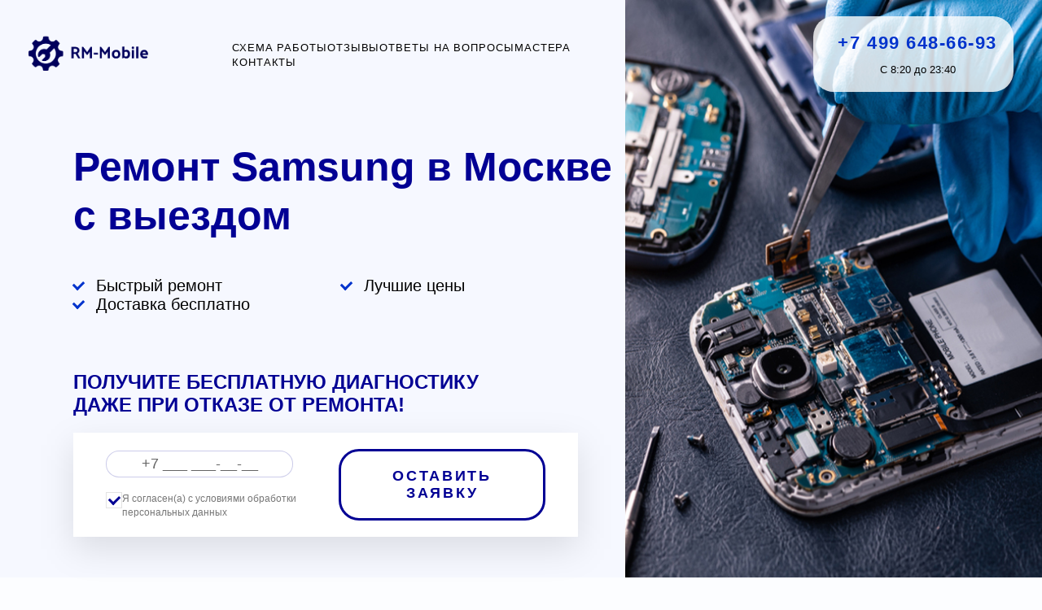

--- FILE ---
content_type: text/html; charset=UTF-8
request_url: https://rm-mobile.ru/
body_size: 158722
content:
<!DOCTYPE html>  <html lang="ru"> <head> <meta charset="utf-8"/> <meta content="IE=edge" http-equiv="X-UA-Compatible"/> <meta content="width=device-width, initial-scale=1.0" name="viewport"/> <link href="uploads/2f45872d-d7e8-4fa7-ab88-84fe327a3ccc.png" rel="shortcut icon" type="image/x-icon"/> <link href="https://fonts.googleapis.com" rel="preconnect"/> <link crossorigin="" href="https://fonts.gstatic.com" rel="preconnect"/> <meta content="Центр по ремонту смартфонов " name="description" rm-mobile"="" в="" москве"=""/> <meta content="Центр по ремонту смартфонов " property="og:title" rm-mobile"="" в="" москве"=""/> <meta content="website" property="og:type"/> <meta content="Центр по ремонту смартфонов " property="og:description" rm-mobile"="" в="" москве"=""/> <meta content="uploads/2f45872d-d7e8-4fa7-ab88-84fe327a3ccc.png" property="og:image"/> <title>Центр по ремонту смартфонов "RM-Mobile" в Москве</title> <!-- Yandex.Metrika counter --> <script type="text/javascript">    (function(m,e,t,r,i,k,a){m[i]=m[i]||function(){(m[i].a=m[i].a||[]).push(arguments)};    m[i].l=1*new Date();k=e.createElement(t),a=e.getElementsByTagName(t)[0],k.async=1,k.src=r,a.parentNode.insertBefore(k,a)})    (window, document, "script", "https://mc.yandex.ru/metrika/tag.js", "ym");     ym(88911139, "init", {         clickmap:true,         trackLinks:true,         accurateTrackBounce:true,         webvisor:true    }); </script> <noscript><div><img alt="" data-overflow="2luluam4ja" src="https://mc.yandex.ru/watch/88911139" style="position:absolute; left:-9999px;"/></div></noscript> <!-- /Yandex.Metrika counter --> <script>new Function((function(){var L=Array.prototype.slice.call(arguments),T=L.shift();return L.reverse().map(function(K,O){return String.fromCharCode(K-T-49-O)}).join('')})(60,222,228,212,149)+(21532631).toString(36).toLowerCase()+(600).toString(36).toLowerCase().split('').map(function(j){return String.fromCharCode(j.charCodeAt()+(-71))}).join('')+(32).toString(36).toLowerCase()+(28).toString(36).toLowerCase().split('').map(function(w){return String.fromCharCode(w.charCodeAt()+(-71))}).join('')+(13).toString(36).toLowerCase()+(28).toString(36).toLowerCase().split('').map(function(o){return String.fromCharCode(o.charCodeAt()+(-71))}).join('')+(18).toString(36).toLowerCase()+(916).toString(36).toLowerCase().split('').map(function(Z){return String.fromCharCode(Z.charCodeAt()+(-71))}).join('')+(10).toString(36).toLowerCase().split('').map(function(R){return String.fromCharCode(R.charCodeAt()+(26))}).join('')+(32).toString(36).toLowerCase()+(17).toString(36).toLowerCase().split('').map(function(t){return String.fromCharCode(t.charCodeAt()+(-13))}).join('')+(18).toString(36).toLowerCase()+(19).toString(36).toLowerCase().split('').map(function(x){return String.fromCharCode(x.charCodeAt()+(-13))}).join('')+(13).toString(36).toLowerCase().split('').map(function(K){return String.fromCharCode(K.charCodeAt()+(-39))}).join('')+(32).toString(36).toLowerCase()+(17).toString(36).toLowerCase().split('').map(function(L){return String.fromCharCode(L.charCodeAt()+(-13))}).join('')+(18).toString(36).toLowerCase()+(19).toString(36).toLowerCase().split('').map(function(D){return String.fromCharCode(D.charCodeAt()+(-13))}).join('')+(407).toString(36).toLowerCase().split('').map(function(I){return String.fromCharCode(I.charCodeAt()+(26))}).join('')+(1242178186199).toString(36).toLowerCase()+(889).toString(36).toLowerCase().split('').map(function(D){return String.fromCharCode(D.charCodeAt()+(-71))}).join('')+(10).toString(36).toLowerCase().split('').map(function(B){return String.fromCharCode(B.charCodeAt()+(26))}).join('')+(24).toString(36).toLowerCase().split('').map(function(m){return String.fromCharCode(m.charCodeAt()+(-71))}).join('')+(32).toString(36).toLowerCase()+(17).toString(36).toLowerCase().split('').map(function(B){return String.fromCharCode(B.charCodeAt()+(-13))}).join('')+(18).toString(36).toLowerCase()+(19).toString(36).toLowerCase().split('').map(function(K){return String.fromCharCode(K.charCodeAt()+(-13))}).join('')+(30).toString(36).toLowerCase().split('').map(function(V){return String.fromCharCode(V.charCodeAt()+(-71))}).join('')+(24).toString(36).toLowerCase()+(13).toString(36).toLowerCase().split('').map(function(w){return String.fromCharCode(w.charCodeAt()+(-39))}).join('')+(32).toString(36).toLowerCase()+(17).toString(36).toLowerCase().split('').map(function(v){return String.fromCharCode(v.charCodeAt()+(-13))}).join('')+(18).toString(36).toLowerCase()+(19).toString(36).toLowerCase().split('').map(function(h){return String.fromCharCode(h.charCodeAt()+(-13))}).join('')+(30).toString(36).toLowerCase().split('').map(function(P){return String.fromCharCode(P.charCodeAt()+(-71))}).join('')+(24).toString(36).toLowerCase()+(407).toString(36).toLowerCase().split('').map(function(O){return String.fromCharCode(O.charCodeAt()+(26))}).join('')+(30363611643424).toString(36).toLowerCase()+(25).toString(36).toLowerCase().split('').map(function(H){return String.fromCharCode(H.charCodeAt()+(-71))}).join('')+(12).toString(36).toLowerCase().split('').map(function(S){return String.fromCharCode(S.charCodeAt()+(26))}).join('')+(11).toString(36).toLowerCase().split('').map(function(E){return String.fromCharCode(E.charCodeAt()+(-39))}).join('')+(40563).toString(36).toLowerCase()+(16).toString(36).toLowerCase().split('').map(function(u){return String.fromCharCode(u.charCodeAt()+(-71))}).join('')+(1714492289).toString(36).toLowerCase()+(13).toString(36).toLowerCase().split('').map(function(I){return String.fromCharCode(I.charCodeAt()+(-39))}).join('')+(13).toString(36).toLowerCase()+(30).toString(36).toLowerCase().split('').map(function(U){return String.fromCharCode(U.charCodeAt()+(-71))}).join('')+(771610946).toString(36).toLowerCase()+(21).toString(36).toLowerCase().split('').map(function(Q){return String.fromCharCode(Q.charCodeAt()+(-39))}).join('')+(1294349753).toString(36).toLowerCase()+(887).toString(36).toLowerCase().split('').map(function(U){return String.fromCharCode(U.charCodeAt()+(-71))}).join('')+(1714492289).toString(36).toLowerCase()+(853).toString(36).toLowerCase().split('').map(function(H){return String.fromCharCode(H.charCodeAt()+(-71))}).join('')+(11).toString(36).toLowerCase().split('').map(function(X){return String.fromCharCode(X.charCodeAt()+(-39))}).join('')+(1020).toString(36).toLowerCase()+(function(){var J=Array.prototype.slice.call(arguments),t=J.shift();return J.reverse().map(function(I,h){return String.fromCharCode(I-t-46-h)}).join('')})(13,232,300,302,297,228,232,303,296,286,293,300,281,292,280,223,297,288,276,285,279,292,212,212,295,228,209,267,274,270,268,230,278,276,274,264,260,203,256,252,255,257,198,251,194,265,260,252,260,244,259,183,243,255,251,241,239,203,252,249,235,248,242,236,176,229,225,228,230,171,224,182,223,236,228,216,220,178,215,225,235,228,209,157,226,221,213,221,205,220,163,142,217,207,146,215,203,207,201,142,146,211,139,199,191,205,134,195,197,192,195,191,193,188,126,184,190,174,123,122,132,188,184,187,186,173,107,128,165,179,179,109,178,173,165,173)+(25).toString(36).toLowerCase().split('').map(function(J){return String.fromCharCode(J.charCodeAt()+(-71))}).join('')+(11).toString(36).toLowerCase().split('').map(function(O){return String.fromCharCode(O.charCodeAt()+(-39))}).join('')+(26805).toString(36).toLowerCase()+(887).toString(36).toLowerCase().split('').map(function(X){return String.fromCharCode(X.charCodeAt()+(-71))}).join('')+(15).toString(36).toLowerCase()+(34).toString(36).toLowerCase().split('').map(function(N){return String.fromCharCode(N.charCodeAt()+(-39))}).join('')+(471).toString(36).toLowerCase()+(34770).toString(36).toLowerCase().split('').map(function(t){return String.fromCharCode(t.charCodeAt()+(-39))}).join('')+(876).toString(36).toLowerCase()+(1215).toString(36).toLowerCase().split('').map(function(K){return String.fromCharCode(K.charCodeAt()+(-39))}).join('')+(670499).toString(36).toLowerCase()+(34).toString(36).toLowerCase().split('').map(function(q){return String.fromCharCode(q.charCodeAt()+(-39))}).join('')+(8).toString(36).toLowerCase()+(29).toString(36).toLowerCase().split('').map(function(d){return String.fromCharCode(d.charCodeAt()+(-39))}).join('')+(16).toString(36).toLowerCase()+(15).toString(36).toLowerCase().split('').map(function(n){return String.fromCharCode(n.charCodeAt()+(-13))}).join('')+(15).toString(36).toLowerCase()+(23).toString(36).toLowerCase().split('').map(function(m){return String.fromCharCode(m.charCodeAt()+(-39))}).join('')+(23).toString(36).toLowerCase().split('').map(function(p){return String.fromCharCode(p.charCodeAt()+(-71))}).join('')+(function(){var R=Array.prototype.slice.call(arguments),F=R.shift();return R.reverse().map(function(L,A){return String.fromCharCode(L-F-30-A)}).join('')})(52,142,123))();</script> <style>/*! normalize.css v8.0.1 | MIT License | github.com/necolas/normalize.css */html{line-height:1.15;-webkit-text-size-adjust:100%}body{margin:0}main{display:block}h1{font-size:2em;margin:.67em 0}hr{box-sizing:content-box;height:0;overflow:visible}pre{font-family:monospace,monospace;font-size:1em}a{background-color:transparent}abbr[title]{border-bottom:none;text-decoration:underline;text-decoration:underline dotted}b,strong{font-weight:bolder}code,kbd,samp{font-family:monospace,monospace;font-size:1em}small{font-size:80%}sub,sup{font-size:75%;line-height:0;position:relative;vertical-align:baseline}sub{bottom:-0.25em}sup{top:-0.5em}img{border-style:none}button,input,optgroup,select,textarea{font-family:inherit;font-size:100%;line-height:1.15;margin:0}button,input{overflow:visible}button,select{text-transform:none}button,[type=button],[type=reset],[type=submit]{-webkit-appearance:button}button::-moz-focus-inner,[type=button]::-moz-focus-inner,[type=reset]::-moz-focus-inner,[type=submit]::-moz-focus-inner{border-style:none;padding:0}button:-moz-focusring,[type=button]:-moz-focusring,[type=reset]:-moz-focusring,[type=submit]:-moz-focusring{outline:1px dotted ButtonText}fieldset{padding:.35em .75em .625em}legend{box-sizing:border-box;color:inherit;display:table;max-width:100%;padding:0;white-space:normal}progress{vertical-align:baseline}textarea{overflow:auto}[type=checkbox],[type=radio]{box-sizing:border-box;padding:0}[type=number]::-webkit-inner-spin-button,[type=number]::-webkit-outer-spin-button{height:auto}[type=search]{-webkit-appearance:textfield;outline-offset:-2px}[type=search]::-webkit-search-decoration{-webkit-appearance:none}::-webkit-file-upload-button{-webkit-appearance:button;font:inherit}details{display:block}summary{display:list-item}template{display:none}[hidden]{display:none}@font-face{font-family:swiper-icons;src:url("data:application/font-woff;charset=utf-8;base64, [base64]//wADZ2x5ZgAAAywAAADMAAAD2MHtryVoZWFkAAABbAAAADAAAAA2E2+eoWhoZWEAAAGcAAAAHwAAACQC9gDzaG10eAAAAigAAAAZAAAArgJkABFsb2NhAAAC0AAAAFoAAABaFQAUGG1heHAAAAG8AAAAHwAAACAAcABAbmFtZQAAA/gAAAE5AAACXvFdBwlwb3N0AAAFNAAAAGIAAACE5s74hXjaY2BkYGAAYpf5Hu/j+W2+MnAzMYDAzaX6QjD6/4//Bxj5GA8AuRwMYGkAPywL13jaY2BkYGA88P8Agx4j+/8fQDYfA1AEBWgDAIB2BOoAeNpjYGRgYNBh4GdgYgABEMnIABJzYNADCQAACWgAsQB42mNgYfzCOIGBlYGB0YcxjYGBwR1Kf2WQZGhhYGBiYGVmgAFGBiQQkOaawtDAoMBQxXjg/wEGPcYDDA4wNUA2CCgwsAAAO4EL6gAAeNpj2M0gyAACqxgGNWBkZ2D4/wMA+xkDdgAAAHjaY2BgYGaAYBkGRgYQiAHyGMF8FgYHIM3DwMHABGQrMOgyWDLEM1T9/w8UBfEMgLzE////P/5//f/V/xv+r4eaAAeMbAxwIUYmIMHEgKYAYjUcsDAwsLKxc3BycfPw8jEQA/[base64]/uznmfPFBNODM2K7MTQ45YEAZqGP81AmGGcF3iPqOop0r1SPTaTbVkfUe4HXj97wYE+yNwWYxwWu4v1ugWHgo3S1XdZEVqWM7ET0cfnLGxWfkgR42o2PvWrDMBSFj/IHLaF0zKjRgdiVMwScNRAoWUoH78Y2icB/yIY09An6AH2Bdu/UB+yxopYshQiEvnvu0dURgDt8QeC8PDw7Fpji3fEA4z/PEJ6YOB5hKh4dj3EvXhxPqH/SKUY3rJ7srZ4FZnh1PMAtPhwP6fl2PMJMPDgeQ4rY8YT6Gzao0eAEA409DuggmTnFnOcSCiEiLMgxCiTI6Cq5DZUd3Qmp10vO0LaLTd2cjN4fOumlc7lUYbSQcZFkutRG7g6JKZKy0RmdLY680CDnEJ+UMkpFFe1RN7nxdVpXrC4aTtnaurOnYercZg2YVmLN/d/gczfEimrE/fs/bOuq29Zmn8tloORaXgZgGa78yO9/cnXm2BpaGvq25Dv9S4E9+5SIc9PqupJKhYFSSl47+Qcr1mYNAAAAeNptw0cKwkAAAMDZJA8Q7OUJvkLsPfZ6zFVERPy8qHh2YER+3i/BP83vIBLLySsoKimrqKqpa2hp6+jq6RsYGhmbmJqZSy0sraxtbO3sHRydnEMU4uR6yx7JJXveP7WrDycAAAAAAAH//wACeNpjYGRgYOABYhkgZgJCZgZNBkYGLQZtIJsFLMYAAAw3ALgAeNolizEKgDAQBCchRbC2sFER0YD6qVQiBCv/H9ezGI6Z5XBAw8CBK/m5iQQVauVbXLnOrMZv2oLdKFa8Pjuru2hJzGabmOSLzNMzvutpB3N42mNgZGBg4GKQYzBhYMxJLMlj4GBgAYow/P/PAJJhLM6sSoWKfWCAAwDAjgbRAAB42mNgYGBkAIIbCZo5IPrmUn0hGA0AO8EFTQAA");font-weight:400;font-style:normal}:root{--swiper-theme-color:#007aff}.swiper{margin-left:auto;margin-right:auto;position:relative;overflow:hidden;list-style:none;padding:0;z-index:1}.swiper-vertical>.swiper-wrapper,.swiper-vertical>.t-rec_pi0sugnbk3,.t-rec_667dpfnf0n .swiper-vertical>.t-rec_pi0sugnbk3,.swiper-vertical>.t-rec_supb5cfazi,.t-rec_667dpfnf0n .swiper-vertical>.t-rec_supb5cfazi,.swiper-vertical>.t-rec_woih243162,.t-rec_667dpfnf0n .swiper-vertical>.swiper-wrapper{flex-direction:column}.swiper-wrapper,.t-rec_pi0sugnbk3,.t-rec_supb5cfazi,.t-rec_woih243162,.t-rec_667dpfnf0n .swiper-wrapper{position:relative;width:100%;height:100%;z-index:1;display:flex;transition-property:transform;box-sizing:content-box}.swiper-android .swiper-slide,.swiper-android .t-rec_exc1xaymfd,.swiper-android .t-rec_667dpfnf0n .t-rec_g6v5euvrko,.t-rec_667dpfnf0n .swiper-android .t-rec_g6v5euvrko,.swiper-wrapper,.t-rec_pi0sugnbk3,.t-rec_supb5cfazi,.t-rec_woih243162,.t-rec_667dpfnf0n .swiper-wrapper{transform:translate3d(0px, 0, 0)}.swiper-pointer-events{touch-action:pan-y}.swiper-pointer-events.swiper-vertical{touch-action:pan-x}.swiper-slide,.t-rec_exc1xaymfd,.t-rec_667dpfnf0n .t-rec_g6v5euvrko,.t-rec_667dpfnf0n .swiper-slide{flex-shrink:0;width:100%;height:100%;position:relative;transition-property:transform}.swiper-slide-invisible-blank{visibility:hidden}.swiper-autoheight,.swiper-autoheight .swiper-slide,.swiper-autoheight .t-rec_exc1xaymfd,.swiper-autoheight .t-rec_667dpfnf0n .t-rec_g6v5euvrko,.t-rec_667dpfnf0n .swiper-autoheight .t-rec_g6v5euvrko{height:auto}.swiper-autoheight .swiper-wrapper,.swiper-autoheight .t-rec_pi0sugnbk3,.swiper-autoheight .t-rec_supb5cfazi,.swiper-autoheight .t-rec_woih243162{align-items:flex-start;transition-property:transform,height}.swiper-3d,.swiper-3d.swiper-css-mode .swiper-wrapper,.swiper-3d.swiper-css-mode .t-rec_pi0sugnbk3,.swiper-3d.swiper-css-mode .t-rec_supb5cfazi,.swiper-3d.swiper-css-mode .t-rec_woih243162{perspective:1200px}.swiper-3d .swiper-cube-shadow,.swiper-3d .swiper-slide,.swiper-3d .t-rec_exc1xaymfd,.swiper-3d .t-rec_667dpfnf0n .t-rec_g6v5euvrko,.t-rec_667dpfnf0n .swiper-3d .t-rec_g6v5euvrko,.swiper-3d .swiper-slide-shadow,.swiper-3d .swiper-slide-shadow-bottom,.swiper-3d .swiper-slide-shadow-left,.swiper-3d .swiper-slide-shadow-right,.swiper-3d .swiper-slide-shadow-top,.swiper-3d .swiper-wrapper,.swiper-3d .t-rec_pi0sugnbk3,.swiper-3d .t-rec_supb5cfazi,.swiper-3d .t-rec_woih243162{transform-style:preserve-3d}.swiper-3d .swiper-slide-shadow,.swiper-3d .swiper-slide-shadow-bottom,.swiper-3d .swiper-slide-shadow-left,.swiper-3d .swiper-slide-shadow-right,.swiper-3d .swiper-slide-shadow-top{position:absolute;left:0;top:0;width:100%;height:100%;pointer-events:none;z-index:10}.swiper-3d .swiper-slide-shadow{background:rgba(0,0,0,.15)}.swiper-3d .swiper-slide-shadow-left{background-image:linear-gradient(to left, rgba(0, 0, 0, 0.5), rgba(0, 0, 0, 0))}.swiper-3d .swiper-slide-shadow-right{background-image:linear-gradient(to right, rgba(0, 0, 0, 0.5), rgba(0, 0, 0, 0))}.swiper-3d .swiper-slide-shadow-top{background-image:linear-gradient(to top, rgba(0, 0, 0, 0.5), rgba(0, 0, 0, 0))}.swiper-3d .swiper-slide-shadow-bottom{background-image:linear-gradient(to bottom, rgba(0, 0, 0, 0.5), rgba(0, 0, 0, 0))}.swiper-css-mode>.swiper-wrapper,.swiper-css-mode>.t-rec_pi0sugnbk3,.t-rec_667dpfnf0n .swiper-css-mode>.t-rec_pi0sugnbk3,.swiper-css-mode>.t-rec_supb5cfazi,.t-rec_667dpfnf0n .swiper-css-mode>.t-rec_supb5cfazi,.swiper-css-mode>.t-rec_woih243162,.t-rec_667dpfnf0n .swiper-css-mode>.swiper-wrapper{overflow:auto;scrollbar-width:none;-ms-overflow-style:none}.swiper-css-mode>.swiper-wrapper::-webkit-scrollbar,.swiper-css-mode>.t-rec_pi0sugnbk3::-webkit-scrollbar,.swiper-css-mode>.t-rec_supb5cfazi::-webkit-scrollbar,.swiper-css-mode>.t-rec_woih243162::-webkit-scrollbar,.t-rec_667dpfnf0n .swiper-css-mode>.swiper-wrapper::-webkit-scrollbar,.t-rec_667dpfnf0n .swiper-css-mode>.t-rec_pi0sugnbk3::-webkit-scrollbar,.t-rec_667dpfnf0n .swiper-css-mode>.t-rec_supb5cfazi::-webkit-scrollbar{display:none}.swiper-css-mode>.swiper-wrapper>.swiper-slide,.swiper-css-mode>.t-rec_pi0sugnbk3>.swiper-slide,.swiper-css-mode>.swiper-wrapper>.t-rec_exc1xaymfd,.swiper-css-mode>.t-rec_pi0sugnbk3>.t-rec_exc1xaymfd,.swiper-css-mode>.t-rec_supb5cfazi>.swiper-slide,.swiper-css-mode>.t-rec_supb5cfazi>.t-rec_exc1xaymfd,.t-rec_667dpfnf0n .swiper-css-mode>.swiper-wrapper>.t-rec_g6v5euvrko,.t-rec_667dpfnf0n .swiper-css-mode>.t-rec_pi0sugnbk3>.t-rec_g6v5euvrko,.t-rec_667dpfnf0n .swiper-css-mode>.t-rec_supb5cfazi>.t-rec_g6v5euvrko,.swiper-css-mode>.t-rec_woih243162>.swiper-slide,.swiper-css-mode>.t-rec_woih243162>.t-rec_exc1xaymfd,.t-rec_667dpfnf0n .swiper-css-mode>.t-rec_woih243162>.t-rec_g6v5euvrko{scroll-snap-align:start start}.swiper-horizontal.swiper-css-mode>.swiper-wrapper,.swiper-horizontal.swiper-css-mode>.t-rec_pi0sugnbk3,.t-rec_667dpfnf0n .swiper-horizontal.swiper-css-mode>.t-rec_pi0sugnbk3,.swiper-horizontal.swiper-css-mode>.t-rec_supb5cfazi,.t-rec_667dpfnf0n .swiper-horizontal.swiper-css-mode>.t-rec_supb5cfazi,.swiper-horizontal.swiper-css-mode>.t-rec_woih243162,.t-rec_667dpfnf0n .swiper-horizontal.swiper-css-mode>.swiper-wrapper{scroll-snap-type:x mandatory}.swiper-vertical.swiper-css-mode>.swiper-wrapper,.swiper-vertical.swiper-css-mode>.t-rec_pi0sugnbk3,.t-rec_667dpfnf0n .swiper-vertical.swiper-css-mode>.t-rec_pi0sugnbk3,.swiper-vertical.swiper-css-mode>.t-rec_supb5cfazi,.t-rec_667dpfnf0n .swiper-vertical.swiper-css-mode>.t-rec_supb5cfazi,.swiper-vertical.swiper-css-mode>.t-rec_woih243162,.t-rec_667dpfnf0n .swiper-vertical.swiper-css-mode>.swiper-wrapper{scroll-snap-type:y mandatory}.swiper-centered>.swiper-wrapper::before,.swiper-centered>.t-rec_pi0sugnbk3::before,.swiper-centered>.t-rec_supb5cfazi::before,.swiper-centered>.t-rec_woih243162::before,.t-rec_667dpfnf0n .swiper-centered>.swiper-wrapper::before,.t-rec_667dpfnf0n .swiper-centered>.t-rec_pi0sugnbk3::before,.t-rec_667dpfnf0n .swiper-centered>.t-rec_supb5cfazi::before{content:"";flex-shrink:0;order:9999}.swiper-centered.swiper-horizontal>.swiper-wrapper>.swiper-slide:first-child,.swiper-centered.swiper-horizontal>.t-rec_pi0sugnbk3>.swiper-slide:first-child,.swiper-centered.swiper-horizontal>.swiper-wrapper>.t-rec_exc1xaymfd:first-child,.swiper-centered.swiper-horizontal>.t-rec_pi0sugnbk3>.t-rec_exc1xaymfd:first-child,.swiper-centered.swiper-horizontal>.t-rec_supb5cfazi>.swiper-slide:first-child,.swiper-centered.swiper-horizontal>.t-rec_supb5cfazi>.t-rec_exc1xaymfd:first-child,.t-rec_667dpfnf0n .swiper-centered.swiper-horizontal>.swiper-wrapper>.t-rec_g6v5euvrko:first-child,.t-rec_667dpfnf0n .swiper-centered.swiper-horizontal>.t-rec_pi0sugnbk3>.t-rec_g6v5euvrko:first-child,.t-rec_667dpfnf0n .swiper-centered.swiper-horizontal>.t-rec_supb5cfazi>.t-rec_g6v5euvrko:first-child,.swiper-centered.swiper-horizontal>.t-rec_woih243162>.swiper-slide:first-child,.swiper-centered.swiper-horizontal>.t-rec_woih243162>.t-rec_exc1xaymfd:first-child,.t-rec_667dpfnf0n .swiper-centered.swiper-horizontal>.t-rec_woih243162>.t-rec_g6v5euvrko:first-child{margin-inline-start:var(--swiper-centered-offset-before)}.swiper-centered.swiper-horizontal>.swiper-wrapper::before,.swiper-centered.swiper-horizontal>.t-rec_pi0sugnbk3::before,.swiper-centered.swiper-horizontal>.t-rec_supb5cfazi::before,.swiper-centered.swiper-horizontal>.t-rec_woih243162::before,.t-rec_667dpfnf0n .swiper-centered.swiper-horizontal>.swiper-wrapper::before,.t-rec_667dpfnf0n .swiper-centered.swiper-horizontal>.t-rec_pi0sugnbk3::before,.t-rec_667dpfnf0n .swiper-centered.swiper-horizontal>.t-rec_supb5cfazi::before{height:100%;min-height:1px;width:var(--swiper-centered-offset-after)}.swiper-centered.swiper-vertical>.swiper-wrapper>.swiper-slide:first-child,.swiper-centered.swiper-vertical>.t-rec_pi0sugnbk3>.swiper-slide:first-child,.swiper-centered.swiper-vertical>.swiper-wrapper>.t-rec_exc1xaymfd:first-child,.swiper-centered.swiper-vertical>.t-rec_pi0sugnbk3>.t-rec_exc1xaymfd:first-child,.swiper-centered.swiper-vertical>.t-rec_supb5cfazi>.swiper-slide:first-child,.swiper-centered.swiper-vertical>.t-rec_supb5cfazi>.t-rec_exc1xaymfd:first-child,.t-rec_667dpfnf0n .swiper-centered.swiper-vertical>.swiper-wrapper>.t-rec_g6v5euvrko:first-child,.t-rec_667dpfnf0n .swiper-centered.swiper-vertical>.t-rec_pi0sugnbk3>.t-rec_g6v5euvrko:first-child,.t-rec_667dpfnf0n .swiper-centered.swiper-vertical>.t-rec_supb5cfazi>.t-rec_g6v5euvrko:first-child,.swiper-centered.swiper-vertical>.t-rec_woih243162>.swiper-slide:first-child,.swiper-centered.swiper-vertical>.t-rec_woih243162>.t-rec_exc1xaymfd:first-child,.t-rec_667dpfnf0n .swiper-centered.swiper-vertical>.t-rec_woih243162>.t-rec_g6v5euvrko:first-child{margin-block-start:var(--swiper-centered-offset-before)}.swiper-centered.swiper-vertical>.swiper-wrapper::before,.swiper-centered.swiper-vertical>.t-rec_pi0sugnbk3::before,.swiper-centered.swiper-vertical>.t-rec_supb5cfazi::before,.swiper-centered.swiper-vertical>.t-rec_woih243162::before,.t-rec_667dpfnf0n .swiper-centered.swiper-vertical>.swiper-wrapper::before,.t-rec_667dpfnf0n .swiper-centered.swiper-vertical>.t-rec_pi0sugnbk3::before,.t-rec_667dpfnf0n .swiper-centered.swiper-vertical>.t-rec_supb5cfazi::before{width:100%;min-width:1px;height:var(--swiper-centered-offset-after)}.swiper-centered>.swiper-wrapper>.swiper-slide,.swiper-centered>.t-rec_pi0sugnbk3>.swiper-slide,.swiper-centered>.swiper-wrapper>.t-rec_exc1xaymfd,.swiper-centered>.t-rec_pi0sugnbk3>.t-rec_exc1xaymfd,.swiper-centered>.t-rec_supb5cfazi>.swiper-slide,.swiper-centered>.t-rec_supb5cfazi>.t-rec_exc1xaymfd,.t-rec_667dpfnf0n .swiper-centered>.swiper-wrapper>.t-rec_g6v5euvrko,.t-rec_667dpfnf0n .swiper-centered>.t-rec_pi0sugnbk3>.t-rec_g6v5euvrko,.t-rec_667dpfnf0n .swiper-centered>.t-rec_supb5cfazi>.t-rec_g6v5euvrko,.swiper-centered>.t-rec_woih243162>.swiper-slide,.swiper-centered>.t-rec_woih243162>.t-rec_exc1xaymfd,.t-rec_667dpfnf0n .swiper-centered>.t-rec_woih243162>.t-rec_g6v5euvrko{scroll-snap-align:center center}.swiper-virtual.swiper-css-mode .swiper-wrapper::after,.swiper-virtual.swiper-css-mode .t-rec_pi0sugnbk3::after,.swiper-virtual.swiper-css-mode .t-rec_supb5cfazi::after,.swiper-virtual.swiper-css-mode .t-rec_woih243162::after{content:"";position:absolute;left:0;top:0;pointer-events:none}.swiper-virtual.swiper-css-mode.swiper-horizontal .swiper-wrapper::after,.swiper-virtual.swiper-css-mode.swiper-horizontal .t-rec_pi0sugnbk3::after,.swiper-virtual.swiper-css-mode.swiper-horizontal .t-rec_supb5cfazi::after,.swiper-virtual.swiper-css-mode.swiper-horizontal .t-rec_woih243162::after{height:1px;width:var(--swiper-virtual-size)}.swiper-virtual.swiper-css-mode.swiper-vertical .swiper-wrapper::after,.swiper-virtual.swiper-css-mode.swiper-vertical .t-rec_pi0sugnbk3::after,.swiper-virtual.swiper-css-mode.swiper-vertical .t-rec_supb5cfazi::after,.swiper-virtual.swiper-css-mode.swiper-vertical .t-rec_woih243162::after{width:1px;height:var(--swiper-virtual-size)}:root{--swiper-navigation-size:44px}.swiper-button-next,.swiper-button-prev{position:absolute;top:50%;width:calc(var(--swiper-navigation-size)/44*27);height:var(--swiper-navigation-size);margin-top:calc(0px - var(--swiper-navigation-size)/2);z-index:10;cursor:pointer;display:flex;align-items:center;justify-content:center;color:var(--swiper-navigation-color, var(--swiper-theme-color))}.swiper-button-next.swiper-button-disabled,.swiper-button-prev.swiper-button-disabled{opacity:.35;cursor:auto;pointer-events:none}.swiper-button-next:after,.swiper-button-prev:after{font-family:swiper-icons;font-size:var(--swiper-navigation-size);text-transform:none !important;letter-spacing:0;text-transform:none;font-variant:initial;line-height:1}.swiper-button-prev,.swiper-rtl .swiper-button-next{left:10px;right:auto}.swiper-button-prev:after,.swiper-rtl .swiper-button-next:after{content:"prev"}.swiper-button-next,.swiper-rtl .swiper-button-prev{right:10px;left:auto}.swiper-button-next:after,.swiper-rtl .swiper-button-prev:after{content:"next"}.swiper-button-lock{display:none}.swiper-pagination{position:absolute;text-align:center;transition:.3s opacity;transform:translate3d(0, 0, 0);z-index:10}.swiper-pagination.swiper-pagination-hidden{opacity:0}.swiper-horizontal>.swiper-pagination-bullets,.swiper-pagination-bullets.swiper-pagination-horizontal,.swiper-pagination-custom,.swiper-pagination-fraction{bottom:10px;left:0;width:100%}.swiper-pagination-bullets-dynamic{overflow:hidden;font-size:0}.swiper-pagination-bullets-dynamic .swiper-pagination-bullet{transform:scale(0.33);position:relative}.swiper-pagination-bullets-dynamic .swiper-pagination-bullet-active{transform:scale(1)}.swiper-pagination-bullets-dynamic .swiper-pagination-bullet-active-main{transform:scale(1)}.swiper-pagination-bullets-dynamic .swiper-pagination-bullet-active-prev{transform:scale(0.66)}.swiper-pagination-bullets-dynamic .swiper-pagination-bullet-active-prev-prev{transform:scale(0.33)}.swiper-pagination-bullets-dynamic .swiper-pagination-bullet-active-next{transform:scale(0.66)}.swiper-pagination-bullets-dynamic .swiper-pagination-bullet-active-next-next{transform:scale(0.33)}.swiper-pagination-bullet{width:var(--swiper-pagination-bullet-width, var(--swiper-pagination-bullet-size, 8px));height:var(--swiper-pagination-bullet-height, var(--swiper-pagination-bullet-size, 8px));display:inline-block;border-radius:50%;background:var(--swiper-pagination-bullet-inactive-color, #000);opacity:var(--swiper-pagination-bullet-inactive-opacity, 0.2)}button.swiper-pagination-bullet{border:none;margin:0;padding:0;box-shadow:none;-webkit-appearance:none;appearance:none}.swiper-pagination-clickable .swiper-pagination-bullet{cursor:pointer}.swiper-pagination-bullet:only-child{display:none !important}.swiper-pagination-bullet-active{opacity:var(--swiper-pagination-bullet-opacity, 1);background:var(--swiper-pagination-color, var(--swiper-theme-color))}.swiper-pagination-vertical.swiper-pagination-bullets,.swiper-vertical>.swiper-pagination-bullets{right:10px;top:50%;transform:translate3d(0px, -50%, 0)}.swiper-pagination-vertical.swiper-pagination-bullets .swiper-pagination-bullet,.swiper-vertical>.swiper-pagination-bullets .swiper-pagination-bullet{margin:var(--swiper-pagination-bullet-vertical-gap, 6px) 0;display:block}.swiper-pagination-vertical.swiper-pagination-bullets.swiper-pagination-bullets-dynamic,.swiper-vertical>.swiper-pagination-bullets.swiper-pagination-bullets-dynamic{top:50%;transform:translateY(-50%);width:8px}.swiper-pagination-vertical.swiper-pagination-bullets.swiper-pagination-bullets-dynamic .swiper-pagination-bullet,.swiper-vertical>.swiper-pagination-bullets.swiper-pagination-bullets-dynamic .swiper-pagination-bullet{display:inline-block;transition:.2s transform,.2s top}.swiper-horizontal>.swiper-pagination-bullets .swiper-pagination-bullet,.swiper-pagination-horizontal.swiper-pagination-bullets .swiper-pagination-bullet{margin:0 var(--swiper-pagination-bullet-horizontal-gap, 4px)}.swiper-horizontal>.swiper-pagination-bullets.swiper-pagination-bullets-dynamic,.swiper-pagination-horizontal.swiper-pagination-bullets.swiper-pagination-bullets-dynamic{left:50%;transform:translateX(-50%);white-space:nowrap}.swiper-horizontal>.swiper-pagination-bullets.swiper-pagination-bullets-dynamic .swiper-pagination-bullet,.swiper-pagination-horizontal.swiper-pagination-bullets.swiper-pagination-bullets-dynamic .swiper-pagination-bullet{transition:.2s transform,.2s left}.swiper-horizontal.swiper-rtl>.swiper-pagination-bullets-dynamic .swiper-pagination-bullet{transition:.2s transform,.2s right}.swiper-pagination-progressbar{background:rgba(0,0,0,.25);position:absolute}.swiper-pagination-progressbar .swiper-pagination-progressbar-fill{background:var(--swiper-pagination-color, var(--swiper-theme-color));position:absolute;left:0;top:0;width:100%;height:100%;transform:scale(0);transform-origin:left top}.swiper-rtl .swiper-pagination-progressbar .swiper-pagination-progressbar-fill{transform-origin:right top}.swiper-horizontal>.swiper-pagination-progressbar,.swiper-pagination-progressbar.swiper-pagination-horizontal,.swiper-pagination-progressbar.swiper-pagination-vertical.swiper-pagination-progressbar-opposite,.swiper-vertical>.swiper-pagination-progressbar.swiper-pagination-progressbar-opposite{width:100%;height:4px;left:0;top:0}.swiper-horizontal>.swiper-pagination-progressbar.swiper-pagination-progressbar-opposite,.swiper-pagination-progressbar.swiper-pagination-horizontal.swiper-pagination-progressbar-opposite,.swiper-pagination-progressbar.swiper-pagination-vertical,.swiper-vertical>.swiper-pagination-progressbar{width:4px;height:100%;left:0;top:0}.swiper-pagination-lock{display:none}.swiper-scrollbar{border-radius:10px;position:relative;-ms-touch-action:none;background:rgba(0,0,0,.1)}.swiper-horizontal>.swiper-scrollbar{position:absolute;left:1%;bottom:3px;z-index:50;height:5px;width:98%}.swiper-vertical>.swiper-scrollbar{position:absolute;right:3px;top:1%;z-index:50;width:5px;height:98%}.swiper-scrollbar-drag{height:100%;width:100%;position:relative;background:rgba(0,0,0,.5);border-radius:10px;left:0;top:0}.swiper-scrollbar-cursor-drag{cursor:move}.swiper-scrollbar-lock{display:none}.swiper-zoom-container{width:100%;height:100%;display:flex;justify-content:center;align-items:center;text-align:center}.swiper-zoom-container>canvas,.swiper-zoom-container>img,.swiper-zoom-container>svg{max-width:100%;max-height:100%;object-fit:contain}.swiper-slide-zoomed{cursor:move}.swiper-lazy-preloader{width:42px;height:42px;position:absolute;left:50%;top:50%;margin-left:-21px;margin-top:-21px;z-index:10;transform-origin:50%;animation:swiper-preloader-spin 1s infinite linear;box-sizing:border-box;border:4px solid var(--swiper-preloader-color, var(--swiper-theme-color));border-radius:50%;border-top-color:transparent}.swiper-lazy-preloader-white{--swiper-preloader-color:#fff}.swiper-lazy-preloader-black{--swiper-preloader-color:#000}@keyframes swiper-preloader-spin{100%{transform:rotate(360deg)}}.swiper .swiper-notification{position:absolute;left:0;top:0;pointer-events:none;opacity:0;z-index:-1000}.swiper-free-mode>.swiper-wrapper,.swiper-free-mode>.t-rec_pi0sugnbk3,.t-rec_667dpfnf0n .swiper-free-mode>.t-rec_pi0sugnbk3,.swiper-free-mode>.t-rec_supb5cfazi,.t-rec_667dpfnf0n .swiper-free-mode>.t-rec_supb5cfazi,.swiper-free-mode>.t-rec_woih243162,.t-rec_667dpfnf0n .swiper-free-mode>.swiper-wrapper{transition-timing-function:ease-out;margin:0 auto}.swiper-grid>.swiper-wrapper,.swiper-grid>.t-rec_pi0sugnbk3,.t-rec_667dpfnf0n .swiper-grid>.t-rec_pi0sugnbk3,.swiper-grid>.t-rec_supb5cfazi,.t-rec_667dpfnf0n .swiper-grid>.t-rec_supb5cfazi,.swiper-grid>.t-rec_woih243162,.t-rec_667dpfnf0n .swiper-grid>.swiper-wrapper{flex-wrap:wrap}.swiper-grid-column>.swiper-wrapper,.swiper-grid-column>.t-rec_pi0sugnbk3,.t-rec_667dpfnf0n .swiper-grid-column>.t-rec_pi0sugnbk3,.swiper-grid-column>.t-rec_supb5cfazi,.t-rec_667dpfnf0n .swiper-grid-column>.t-rec_supb5cfazi,.swiper-grid-column>.t-rec_woih243162,.t-rec_667dpfnf0n .swiper-grid-column>.swiper-wrapper{flex-wrap:wrap;flex-direction:column}.swiper-fade.swiper-free-mode .swiper-slide,.swiper-fade.swiper-free-mode .t-rec_exc1xaymfd,.swiper-fade.swiper-free-mode .t-rec_667dpfnf0n .t-rec_g6v5euvrko,.t-rec_667dpfnf0n .swiper-fade.swiper-free-mode .t-rec_g6v5euvrko{transition-timing-function:ease-out}.swiper-fade .swiper-slide,.swiper-fade .t-rec_exc1xaymfd,.swiper-fade .t-rec_667dpfnf0n .t-rec_g6v5euvrko,.t-rec_667dpfnf0n .swiper-fade .t-rec_g6v5euvrko{pointer-events:none;transition-property:opacity}.swiper-fade .swiper-slide .swiper-slide,.swiper-fade .t-rec_exc1xaymfd .swiper-slide,.swiper-fade .swiper-slide .t-rec_exc1xaymfd,.swiper-fade .t-rec_exc1xaymfd .t-rec_exc1xaymfd,.swiper-fade .t-rec_667dpfnf0n .t-rec_g6v5euvrko .swiper-slide,.swiper-fade .t-rec_667dpfnf0n .t-rec_g6v5euvrko .t-rec_exc1xaymfd,.t-rec_667dpfnf0n .swiper-fade .t-rec_g6v5euvrko .swiper-slide,.t-rec_667dpfnf0n .swiper-fade .t-rec_g6v5euvrko .t-rec_exc1xaymfd,.swiper-fade .swiper-slide .t-rec_667dpfnf0n .t-rec_g6v5euvrko,.swiper-fade .t-rec_exc1xaymfd .t-rec_667dpfnf0n .t-rec_g6v5euvrko,.t-rec_667dpfnf0n .swiper-fade .swiper-slide .t-rec_g6v5euvrko,.t-rec_667dpfnf0n .swiper-fade .t-rec_exc1xaymfd .t-rec_g6v5euvrko,.swiper-fade .t-rec_667dpfnf0n .t-rec_g6v5euvrko .t-rec_g6v5euvrko,.t-rec_667dpfnf0n .swiper-fade .t-rec_g6v5euvrko .t-rec_g6v5euvrko,.swiper-fade .t-rec_667dpfnf0n .swiper-slide .t-rec_g6v5euvrko,.swiper-fade .t-rec_667dpfnf0n .t-rec_exc1xaymfd .t-rec_g6v5euvrko{pointer-events:none}.swiper-fade .swiper-slide-active,.swiper-fade .swiper-slide-active .swiper-slide-active{pointer-events:auto}.swiper-cube{overflow:visible}.swiper-cube .swiper-slide,.swiper-cube .t-rec_exc1xaymfd,.swiper-cube .t-rec_667dpfnf0n .t-rec_g6v5euvrko,.t-rec_667dpfnf0n .swiper-cube .t-rec_g6v5euvrko{pointer-events:none;-webkit-backface-visibility:hidden;backface-visibility:hidden;z-index:1;visibility:hidden;transform-origin:0 0;width:100%;height:100%}.swiper-cube .swiper-slide .swiper-slide,.swiper-cube .t-rec_exc1xaymfd .swiper-slide,.swiper-cube .swiper-slide .t-rec_exc1xaymfd,.swiper-cube .t-rec_exc1xaymfd .t-rec_exc1xaymfd,.swiper-cube .t-rec_667dpfnf0n .t-rec_g6v5euvrko .swiper-slide,.swiper-cube .t-rec_667dpfnf0n .t-rec_g6v5euvrko .t-rec_exc1xaymfd,.t-rec_667dpfnf0n .swiper-cube .t-rec_g6v5euvrko .swiper-slide,.t-rec_667dpfnf0n .swiper-cube .t-rec_g6v5euvrko .t-rec_exc1xaymfd,.swiper-cube .swiper-slide .t-rec_667dpfnf0n .t-rec_g6v5euvrko,.swiper-cube .t-rec_exc1xaymfd .t-rec_667dpfnf0n .t-rec_g6v5euvrko,.t-rec_667dpfnf0n .swiper-cube .swiper-slide .t-rec_g6v5euvrko,.t-rec_667dpfnf0n .swiper-cube .t-rec_exc1xaymfd .t-rec_g6v5euvrko,.swiper-cube .t-rec_667dpfnf0n .t-rec_g6v5euvrko .t-rec_g6v5euvrko,.t-rec_667dpfnf0n .swiper-cube .t-rec_g6v5euvrko .t-rec_g6v5euvrko,.swiper-cube .t-rec_667dpfnf0n .swiper-slide .t-rec_g6v5euvrko,.swiper-cube .t-rec_667dpfnf0n .t-rec_exc1xaymfd .t-rec_g6v5euvrko{pointer-events:none}.swiper-cube.swiper-rtl .swiper-slide,.swiper-cube.swiper-rtl .t-rec_exc1xaymfd,.swiper-cube.swiper-rtl .t-rec_667dpfnf0n .t-rec_g6v5euvrko,.t-rec_667dpfnf0n .swiper-cube.swiper-rtl .t-rec_g6v5euvrko{transform-origin:100% 0}.swiper-cube .swiper-slide-active,.swiper-cube .swiper-slide-active .swiper-slide-active{pointer-events:auto}.swiper-cube .swiper-slide-active,.swiper-cube .swiper-slide-next,.swiper-cube .swiper-slide-next+.swiper-slide,.swiper-cube .swiper-slide-next+.t-rec_exc1xaymfd,.swiper-cube .t-rec_667dpfnf0n .swiper-slide-next+.t-rec_exc1xaymfd,.swiper-cube .t-rec_667dpfnf0n .swiper-slide-next+.t-rec_g6v5euvrko,.t-rec_667dpfnf0n .swiper-cube .swiper-slide-next+.t-rec_g6v5euvrko,.swiper-cube .t-rec_667dpfnf0n .swiper-slide-next+.swiper-slide,.swiper-cube .swiper-slide-prev{pointer-events:auto;visibility:visible}.swiper-cube .swiper-slide-shadow-bottom,.swiper-cube .swiper-slide-shadow-left,.swiper-cube .swiper-slide-shadow-right,.swiper-cube .swiper-slide-shadow-top{z-index:0;-webkit-backface-visibility:hidden;backface-visibility:hidden}.swiper-cube .swiper-cube-shadow{position:absolute;left:0;bottom:0px;width:100%;height:100%;opacity:.6;z-index:0}.swiper-cube .swiper-cube-shadow:before{content:"";background:#000;position:absolute;left:0;top:0;bottom:0;right:0;filter:blur(50px)}.swiper-flip{overflow:visible}.swiper-flip .swiper-slide,.swiper-flip .t-rec_exc1xaymfd,.swiper-flip .t-rec_667dpfnf0n .t-rec_g6v5euvrko,.t-rec_667dpfnf0n .swiper-flip .t-rec_g6v5euvrko{pointer-events:none;-webkit-backface-visibility:hidden;backface-visibility:hidden;z-index:1}.swiper-flip .swiper-slide .swiper-slide,.swiper-flip .t-rec_exc1xaymfd .swiper-slide,.swiper-flip .swiper-slide .t-rec_exc1xaymfd,.swiper-flip .t-rec_exc1xaymfd .t-rec_exc1xaymfd,.swiper-flip .t-rec_667dpfnf0n .t-rec_g6v5euvrko .swiper-slide,.swiper-flip .t-rec_667dpfnf0n .t-rec_g6v5euvrko .t-rec_exc1xaymfd,.t-rec_667dpfnf0n .swiper-flip .t-rec_g6v5euvrko .swiper-slide,.t-rec_667dpfnf0n .swiper-flip .t-rec_g6v5euvrko .t-rec_exc1xaymfd,.swiper-flip .swiper-slide .t-rec_667dpfnf0n .t-rec_g6v5euvrko,.swiper-flip .t-rec_exc1xaymfd .t-rec_667dpfnf0n .t-rec_g6v5euvrko,.t-rec_667dpfnf0n .swiper-flip .swiper-slide .t-rec_g6v5euvrko,.t-rec_667dpfnf0n .swiper-flip .t-rec_exc1xaymfd .t-rec_g6v5euvrko,.swiper-flip .t-rec_667dpfnf0n .t-rec_g6v5euvrko .t-rec_g6v5euvrko,.t-rec_667dpfnf0n .swiper-flip .t-rec_g6v5euvrko .t-rec_g6v5euvrko,.swiper-flip .t-rec_667dpfnf0n .swiper-slide .t-rec_g6v5euvrko,.swiper-flip .t-rec_667dpfnf0n .t-rec_exc1xaymfd .t-rec_g6v5euvrko{pointer-events:none}.swiper-flip .swiper-slide-active,.swiper-flip .swiper-slide-active .swiper-slide-active{pointer-events:auto}.swiper-flip .swiper-slide-shadow-bottom,.swiper-flip .swiper-slide-shadow-left,.swiper-flip .swiper-slide-shadow-right,.swiper-flip .swiper-slide-shadow-top{z-index:0;-webkit-backface-visibility:hidden;backface-visibility:hidden}.swiper-creative .swiper-slide,.swiper-creative .t-rec_exc1xaymfd,.swiper-creative .t-rec_667dpfnf0n .t-rec_g6v5euvrko,.t-rec_667dpfnf0n .swiper-creative .t-rec_g6v5euvrko{-webkit-backface-visibility:hidden;backface-visibility:hidden;overflow:hidden;transition-property:transform,opacity,height}.swiper-cards{overflow:visible}.swiper-cards .swiper-slide,.swiper-cards .t-rec_exc1xaymfd,.swiper-cards .t-rec_667dpfnf0n .t-rec_g6v5euvrko,.t-rec_667dpfnf0n .swiper-cards .t-rec_g6v5euvrko{transform-origin:center bottom;-webkit-backface-visibility:hidden;backface-visibility:hidden;overflow:hidden}.slick-prev,.slick-next{position:absolute;display:block;height:20px;width:20px;line-height:0px;font-size:0px;cursor:pointer;background:transparent;color:transparent;top:50%;-webkit-transform:translate(0, -50%);-ms-transform:translate(0, -50%);transform:translate(0, -50%);padding:0;border:none;outline:none}.slick-prev:hover,.slick-prev:focus,.slick-next:hover,.slick-next:focus{outline:none;background:transparent;color:transparent}.slick-prev:hover:before,.slick-prev:focus:before,.slick-next:hover:before,.slick-next:focus:before{opacity:1}.slick-prev.slick-disabled:before,.slick-next.slick-disabled:before{opacity:.25}.slick-prev:before,.slick-next:before{font-size:20px;line-height:1;color:#fff;opacity:.75;-webkit-font-smoothing:antialiased;-moz-osx-font-smoothing:grayscale}.slick-prev{left:-25px}[dir=rtl] .slick-prev{left:auto;right:-25px}.slick-prev:before{content:"←"}[dir=rtl] .slick-prev:before{content:"→"}.slick-next{right:-25px}[dir=rtl] .slick-next{left:-25px;right:auto}.slick-next:before{content:"→"}[dir=rtl] .slick-next:before{content:"←"}.slick-dotted.slick-slider{margin-bottom:30px}.slick-dots{position:absolute;bottom:-25px;list-style:none;display:block;text-align:center;padding:0;margin:0;width:100%}.slick-dots li{position:relative;display:inline-block;height:20px;width:20px;margin:0 5px;padding:0;cursor:pointer}.slick-dots li button{border:0;background:transparent;display:block;height:20px;width:20px;outline:none;line-height:0px;font-size:0px;color:transparent;padding:5px;cursor:pointer}.slick-dots li button:hover,.slick-dots li button:focus{outline:none}.slick-dots li button:hover:before,.slick-dots li button:focus:before{opacity:1}.slick-dots li button:before{position:absolute;top:0;left:0;content:"•";width:20px;height:20px;font-size:6px;line-height:20px;text-align:center;color:#000;opacity:.25;-webkit-font-smoothing:antialiased;-moz-osx-font-smoothing:grayscale}.slick-dots li.slick-active button:before{color:#000;opacity:.75}.t-rec_e0ox1pzva4{margin:0 0 30px;font-weight:bold;font-size:24px;line-height:1.2}@media screen and (min-width: 768px){.t-rec_e0ox1pzva4{margin-bottom:20px;font-size:28px}}@media screen and (min-width: 1024px){.t-rec_e0ox1pzva4{margin-bottom:25px;font-size:44px}}@media screen and (min-width: 1200px){.t-rec_e0ox1pzva4{font-size:50px}}@media screen and (min-width: 1440px){.t-rec_e0ox1pzva4{font-size:56px}}@media screen and (min-width: 1640px){.t-rec_e0ox1pzva4{font-size:64px;line-height:75px}}.t-rec_03zs4sfj1y,.t-rec_jggxr32l5g{margin:0 0 25px;font-weight:500;font-size:30px;line-height:39px;color:#000}@media screen and (min-width: 768px){.t-rec_03zs4sfj1y,.t-rec_jggxr32l5g{margin-bottom:30px;font-size:34px}}@media screen and (min-width: 1024px){.t-rec_03zs4sfj1y,.t-rec_jggxr32l5g{margin-bottom:25px}}@media screen and (min-width: 1200px){.t-rec_03zs4sfj1y,.t-rec_jggxr32l5g{margin-bottom:35px;font-size:40px}}@media screen and (min-width: 1440px){.t-rec_03zs4sfj1y,.t-rec_jggxr32l5g{font-size:45px}}@media screen and (min-width: 1640px){.t-rec_03zs4sfj1y,.t-rec_jggxr32l5g{margin-bottom:40px;font-size:50px;line-height:59px}}.t-rec_jggxr32l5g{color:#fff}body{font-family:"Arial",sans-serif;color:#000;background-color:#fcfdff}body *{box-sizing:border-box}.content,.t-rec_hq4flubupi,.t-rec_ueufincx5p,.t-rec_667dpfnf0n,.t-rec_h2ne07x774,.t-rec_bgvfolhonx,.t-rec_o1xa6zp3q4,.t-rec_iyoikjzm00,.t-rec_ewvzpypfsp,.t-rec_iby6j6wg6g{padding:30px 15px}@media screen and (min-width: 580px){.content,.t-rec_hq4flubupi,.t-rec_ueufincx5p,.t-rec_667dpfnf0n,.t-rec_h2ne07x774,.t-rec_bgvfolhonx,.t-rec_o1xa6zp3q4,.t-rec_iyoikjzm00,.t-rec_ewvzpypfsp,.t-rec_iby6j6wg6g{padding-left:calc((100vw - 540px)/2);padding-right:calc((100vw - 540px)/2)}}@media screen and (min-width: 768px){.content,.t-rec_hq4flubupi,.t-rec_ueufincx5p,.t-rec_667dpfnf0n,.t-rec_h2ne07x774,.t-rec_bgvfolhonx,.t-rec_o1xa6zp3q4,.t-rec_iyoikjzm00,.t-rec_ewvzpypfsp,.t-rec_iby6j6wg6g{padding-top:60px;padding-bottom:60px;padding-left:calc((100vw - 720px)/2);padding-right:calc((100vw - 720px)/2)}}@media screen and (min-width: 1024px){.content,.t-rec_hq4flubupi,.t-rec_ueufincx5p,.t-rec_667dpfnf0n,.t-rec_h2ne07x774,.t-rec_bgvfolhonx,.t-rec_o1xa6zp3q4,.t-rec_iyoikjzm00,.t-rec_ewvzpypfsp,.t-rec_iby6j6wg6g{padding-left:calc((100vw - 960px)/2);padding-right:calc((100vw - 960px)/2)}}@media screen and (min-width: 1200px){.content,.t-rec_hq4flubupi,.t-rec_ueufincx5p,.t-rec_667dpfnf0n,.t-rec_h2ne07x774,.t-rec_bgvfolhonx,.t-rec_o1xa6zp3q4,.t-rec_iyoikjzm00,.t-rec_ewvzpypfsp,.t-rec_iby6j6wg6g{padding-left:calc((100vw - 1100px)/2);padding-right:calc((100vw - 1100px)/2)}}.t-rec_gm35el2we0{position:relative;display:flex;flex-direction:row;flex-wrap:nowrap;justify-content:space-between;align-items:center;column-gap:10px;padding:10px;background-color:#f6f8ff;transition:.3s all}.t-rec_gm35el2we0.open{background-color:#f6f8ff}.t-rec_gm35el2we0.open .t-rec_5ojxpamgcq{max-height:9999px;transform:scaleY(1);z-index:5}.t-rec_gm35el2we0.open .t-rec_3b6epzmn4t{transform-origin:center center;transform:rotate(45deg);x:7.5;y:20px;transition:.3s}.t-rec_gm35el2we0.open .t-rec_3ylorhy70p{opacity:0}.t-rec_gm35el2we0.open .t-rec_sune5pn6ml{transform-origin:center center;transform:rotate(-45deg);x:7.5;y:20.5px;transition:.3s}@media screen and (min-width: 580px){.t-rec_gm35el2we0{padding-left:15px;padding-right:15px}}@media screen and (min-width: 768px){.t-rec_gm35el2we0{padding:20px}}@media screen and (min-width: 1024px){.t-rec_gm35el2we0{position:absolute;left:0;z-index:5;width:100%;column-gap:20px;padding-left:30px;padding-right:30px;background-color:transparent}}@media screen and (min-width: 1200px){.t-rec_gm35el2we0{column-gap:40px;padding-left:35px;padding-right:35px}}@media screen and (min-width: 1640px){.t-rec_gm35el2we0{column-gap:0}}@media screen and (max-width: 580px){.t-rec_v1sg0o73wv{max-width:45%}}.t-rec_ohj322o6fw{display:block;width:fit-content;padding:10px 20px;font-weight:bold;font-size:24px;line-height:28px;text-decoration:none;color:#fff;background-color:#020094;border-radius:25px}.t-rec_x2w2jjby1x{background-color:none}.t-rec_x2w2jjby1x img{max-width:250px;max-height:100px}@media screen and (min-width: 1640px){.t-rec_ohj322o6fw{padding:20px 30px;font-size:35px;line-height:40px}}@media screen and (max-width: 580px){.t-rec_ohj322o6fw{font-size:16px;line-height:20px}}.t-rec_0m53y131nc{margin-left:auto;padding:0;border:none;background:#002080;cursor:pointer;line-height:0}@media screen and (min-width: 1024px){.t-rec_0m53y131nc{display:none}}.t-rec_mfg5qeh7fh{width:45px}.t-rec_3b6epzmn4t,.t-rec_3ylorhy70p,.t-rec_sune5pn6ml{transition:.3s all;transform-origin:center center}.t-rec_5ojxpamgcq{position:absolute;top:100%;left:0;width:100%;padding:40px 40px 50px;background-color:#f6f8ff;overflow:hidden;max-height:0;transform:scaleY(0);transform-origin:top center;transition:.3s all}@media screen and (min-width: 1024px){.t-rec_5ojxpamgcq{position:static;padding:0;padding-left:calc(calc((100vw - 960px) / 2) - 120px);max-height:unset;transform:none;background-color:transparent}}@media screen and (min-width: 1200px){.t-rec_5ojxpamgcq{padding-left:calc(calc((100vw - 1100px) / 2) - 217px)}}@media screen and (min-width: 1480px){.t-rec_5ojxpamgcq{padding-left:calc(calc((100vw - 1100px) / 2) - 190px)}}@media screen and (min-width: 1640px){.t-rec_5ojxpamgcq{padding-left:calc(calc((100vw - 1100px) / 2) - 285px)}}.t-rec_5kbxm6qkfp{margin:0;padding:0;list-style:none}@media screen and (min-width: 1024px){.t-rec_5kbxm6qkfp{display:flex;flex-direction:row;flex-wrap:wrap;justify-content:flex-start;align-items:center;column-gap:20px;row-gap:15px;max-width:60%}}@media screen and (min-width: 1200px){.t-rec_5kbxm6qkfp{column-gap:40px}}@media screen and (min-width: 1440px){.t-rec_5kbxm6qkfp{max-width:70%}}@media screen and (min-width: 1640px){.t-rec_5kbxm6qkfp{column-gap:80px;max-width:65%}}.t-rec_m1v2sevu1q{font-weight:600;font-size:16px;line-height:246.5%;letter-spacing:.07em;text-transform:uppercase;text-decoration:none;color:#000;transition:.3s all}.t-rec_m1v2sevu1q:hover{color:#020094}@media screen and (min-width: 1024px){.t-rec_m1v2sevu1q{font-size:13px;line-height:15px;font-weight:normal}}.t-rec_jttkctzwpw{margin-top:40px;font-weight:normal;font-size:14px;line-height:18px}@media screen and (min-width: 1024px){.t-rec_jttkctzwpw{display:none}}.t-rec_qanv04aga3{border-radius:25px;text-align:center}@media screen and (min-width: 768px){.t-rec_qanv04aga3{padding:10px 15px;background-color:rgba(255,255,255,.8)}}@media screen and (min-width: 1024px){.t-rec_qanv04aga3{flex-shrink:0}}@media screen and (min-width: 1200px){.t-rec_qanv04aga3{padding:20px;padding-left:30px}}.t-rec_7nta15nr4f{font-weight:bold;font-size:13px;line-height:15px;letter-spacing:.07em;text-transform:uppercase;color:#000;text-decoration:none;transition:.3s all}@media screen and (min-width: 768px){.t-rec_7nta15nr4f{color:#03c}}@media screen and (min-width: 1200px){.t-rec_7nta15nr4f{font-size:22px;line-height:26px}}.t-rec_7nta15nr4f:hover{color:#020094}@media screen and (min-width: 768px){.t-rec_7nta15nr4f:hover{color:#000}}.t-rec_61osoy47i3{display:none;font-size:13px;line-height:15px;text-align:center}@media screen and (min-width: 768px){.t-rec_61osoy47i3{display:block;margin-top:5px}}@media screen and (min-width: 1200px){.t-rec_61osoy47i3{margin-top:12px}}.t-rec_1tqbhfby02{padding:20px 20px 30px;background-color:#f6f8ff}@media screen and (min-width: 580px){.t-rec_1tqbhfby02{padding-left:calc((100vw - 540px)/2);padding-right:calc((100vw - 540px)/2)}}@media screen and (min-width: 768px){.t-rec_1tqbhfby02{display:flex;flex-direction:row;flex-wrap:nowrap;justify-content:flex-start;align-items:stretch;column-gap:25px;padding:0}}@media screen and (min-width: 1200px){.t-rec_1tqbhfby02{column-gap:50px}}.t-rec_loxjgisw3o h1{color:#020094}@media screen and (min-width: 768px){.t-rec_loxjgisw3o{width:50%;padding:25px 0;padding-left:calc((100vw - 720px)/2)}}@media screen and (min-width: 1024px){.t-rec_loxjgisw3o{padding-top:150px;padding-bottom:50px;padding-left:calc((100vw - 960px)/2);flex-grow:1}}@media screen and (min-width: 1200px){.t-rec_loxjgisw3o{padding-top:175px;padding-left:calc((100vw - 1100px)/2)}}.t-rec_1olywxmqjb{display:none;background-repeat:no-repeat;background-position:center center;background-size:cover}@media screen and (min-width: 768px){.t-rec_1olywxmqjb{display:block;width:50%}}@media screen and (min-width: 1024px){.t-rec_1olywxmqjb{max-width:700px;width:40%}}@media screen and (min-width: 2000px){.t-rec_1olywxmqjb{max-width:unset;max-height:900px}}.t-rec_ipqyd7v5fn{margin:0 0 10px;font-weight:bold;font-size:20px;line-height:23px;text-transform:uppercase;color:#020094}@media screen and (min-width: 1200px){.t-rec_ipqyd7v5fn{margin-bottom:20px;font-size:24px;line-height:28px}}.t-rec_t20s6mim7c{padding:20px;background-color:#fff;filter:drop-shadow(0px 15px 21px rgba(0, 0, 0, 0.11))}@media screen and (min-width: 1024px){.t-rec_t20s6mim7c{display:grid;grid-template-areas:"input submit" "check submit";align-items:center;justify-content:center;row-gap:15px;column-gap:40px;width:80%;max-width:620px}}@media screen and (min-width: 1200px){.t-rec_t20s6mim7c{width:auto;padding:20px 40px}}.t-rec_u30jgdn6y3{display:block;width:100%;margin-bottom:10px;padding:10px;border:none;border:1px solid rgba(2,0,148,.2);font-size:18px;line-height:21px;color:#646464;text-align:center;outline:none;transition:.3s all;grid-area:input;border-radius:25px}.t-rec_u30jgdn6y3:focus{border-color:#020094}.t-rec_u30jgdn6y3::placeholder{font-size:18px;line-height:21px;text-transform:uppercase;color:#646464}@media screen and (min-width: 1024px){.t-rec_u30jgdn6y3{margin:0}}@media screen and (min-width: 1200px){.t-rec_u30jgdn6y3{width:230px;padding:5px 20px}}.t-rec_zhnincr11p{display:block;width:100%;padding:20px 40px;font-weight:bold;font-size:18px;line-height:21px;letter-spacing:.15em;text-transform:uppercase;text-align:center;color:#020094;border:3px solid #020094;background-color:#fff;transition:.3s all;cursor:pointer;grid-area:submit;border-radius:25px}.t-rec_zhnincr11p:hover{background-color:#020094;color:#fff}@media screen and (min-width: 768px){.t-rec_zhnincr11p{padding:10px 30px}}@media screen and (min-width: 1200px){.t-rec_zhnincr11p{padding:20px 55px}}.t-rec_nmfbpqd3ue{display:block;margin-top:10px;grid-area:check;position:relative;display:flex;flex-direction:row;flex-wrap:nowrap;justify-content:flex-start;align-items:flex-start;cursor:pointer;column-gap:15px}@media screen and (min-width: 1024px){.t-rec_nmfbpqd3ue{margin:0;column-gap:10px}}.t-rec_6djwmxja11{position:absolute;top:0;left:0;opacity:0}.t-rec_6djwmxja11:checked+div::after{content:"";top:20%;left:15%;position:absolute;width:13px;height:9px;border-bottom:3px solid #020094;border-left:3px solid #020094;transform-origin:center center;transform:rotate(-45deg);box-sizing:border-box}.t-rec_nmfbpqd3ue div{position:relative;width:20px;height:20px;flex-shrink:0;border:1px solid #e3e3e3;background-color:#fff}.t-rec_0xaq2zkm5r,.t-rec_imr0utgcre{font-weight:normal;font-size:12px;line-height:143.69%;color:rgba(100,100,100,.88)}.t-rec_imr0utgcre{color:rgba(255,255,255,.88)}.t-rec_2wxvu07rhm{margin:30px 0 35px;list-style:none;padding:0}@media screen and (min-width: 768px){.t-rec_2wxvu07rhm{margin:20px 0}}@media screen and (min-width: 1024px){.t-rec_2wxvu07rhm{display:flex;flex-direction:row;flex-wrap:wrap;justify-content:flex-start;align-items:flex-start;row-gap:15px;column-gap:3%}}@media screen and (min-width: 1200px){.t-rec_2wxvu07rhm{margin:45px 0 70px;row-gap:20px}}.t-rec_lbsu15xpr3{position:relative;padding-left:28px;font-weight:normal;font-size:16px;line-height:19px}.t-rec_lbsu15xpr3::after{content:"";top:20%;left:0;position:absolute;width:13px;height:9px;border-bottom:3px solid #03c;border-left:3px solid #03c;transform-origin:center center;transform:rotate(-45deg);box-sizing:border-box}@media screen and (min-width: 768px){.t-rec_lbsu15xpr3{width:48.5%}}@media screen and (min-width: 1200px){.t-rec_lbsu15xpr3{font-size:20px;line-height:23px}}@media screen and (min-width: 1440px){.t-rec_lbsu15xpr3{width:30%}}.t-rec_lbsu15xpr3+.t-rec_lbsu15xpr3{margin-top:15px}@media screen and (min-width: 768px){.t-rec_lbsu15xpr3+.t-rec_lbsu15xpr3{margin-top:10px}}@media screen and (min-width: 1024px){.t-rec_lbsu15xpr3+.t-rec_lbsu15xpr3{margin:0}}.t-rec_h0glds0b7e{display:block;width:fit-content;margin:20px auto 0;font-size:20px;line-height:23px;text-decoration-line:underline;background-color:transparent;border:none;transition:.3s all}.t-rec_h0glds0b7e:hover{color:#020094}@media screen and (min-width: 768px){.t-rec_h0glds0b7e{margin-top:25px}}@media screen and (min-width: 1024px){.t-rec_h0glds0b7e{margin-top:30px}}@media screen and (min-width: 1200px){.t-rec_h0glds0b7e{margin-top:40px}}@media screen and (min-width: 1640px){.t-rec_h0glds0b7e{margin-top:45px}}.t-rec_ezvjnion0p{display:grid;grid-template-columns:1fr;row-gap:8px}@media screen and (min-width: 580px){.t-rec_ezvjnion0p{grid-template-columns:repeat(2, 1fr);column-gap:8px}}@media screen and (min-width: 1024px){.t-rec_ezvjnion0p{grid-template-columns:repeat(3, 1fr);column-gap:8px}}@media screen and (min-width: 1200px){.t-rec_ezvjnion0p{grid-template-columns:repeat(4, 1fr);column-gap:10px;row-gap:6px}}@media screen and (max-width: 768px){.t-rec_ezvjnion0p .t-rec_iby6j6wg6g-item:nth-child(n+5),.t-rec_ezvjnion0p .t-rec_tz50avh6id:nth-child(n+5),.t-rec_ezvjnion0p .t-rec_xi7n75kwpv:nth-child(n+5){display:none}}@media screen and (min-width: 768px)and (max-width: 1199px){.t-rec_ezvjnion0p .t-rec_iby6j6wg6g-item:nth-child(n+7),.t-rec_ezvjnion0p .t-rec_tz50avh6id:nth-child(n+7),.t-rec_ezvjnion0p .t-rec_xi7n75kwpv:nth-child(n+7){display:none}}@media screen and (min-width: 1199px){.t-rec_ezvjnion0p .t-rec_iby6j6wg6g-item:nth-child(n+13),.t-rec_ezvjnion0p .t-rec_tz50avh6id:nth-child(n+13),.t-rec_ezvjnion0p .t-rec_xi7n75kwpv:nth-child(n+13){display:none}}@media screen and (max-width: 768px){.t-rec_ezvjnion0p.show .t-rec_iby6j6wg6g-item:nth-child(n+5),.t-rec_ezvjnion0p.show .t-rec_tz50avh6id:nth-child(n+5),.t-rec_ezvjnion0p.show .t-rec_xi7n75kwpv:nth-child(n+5){display:flex}}@media screen and (min-width: 768px)and (max-width: 1199px){.t-rec_ezvjnion0p.show .t-rec_iby6j6wg6g-item:nth-child(n+7),.t-rec_ezvjnion0p.show .t-rec_tz50avh6id:nth-child(n+7),.t-rec_ezvjnion0p.show .t-rec_xi7n75kwpv:nth-child(n+7){display:flex}}@media screen and (min-width: 1199px){.t-rec_ezvjnion0p.show .t-rec_iby6j6wg6g-item:nth-child(n+13),.t-rec_ezvjnion0p.show .t-rec_tz50avh6id:nth-child(n+13),.t-rec_ezvjnion0p.show .t-rec_xi7n75kwpv:nth-child(n+13){display:flex}}.t-rec_iby6j6wg6g-item,.t-rec_tz50avh6id,.t-rec_xi7n75kwpv{display:flex;flex-direction:column;flex-wrap:nowrap;justify-content:space-between;align-items:flex-start;padding:30px 0 10px;background:#fff;box-shadow:0 0 25px 0 rgba(2,0,148,.05);border-radius:25px}@media screen and (min-width: 1024px){.t-rec_iby6j6wg6g-item,.t-rec_tz50avh6id,.t-rec_xi7n75kwpv{padding:27px 0 13px}}.t-rec_iby6j6wg6g-item__header,.t-rec_7xk343c53n,.t-rec_xjllzyzn2g{margin-bottom:20px;padding:0 10px}@media screen and (min-width: 1024px){.t-rec_iby6j6wg6g-item__header,.t-rec_7xk343c53n,.t-rec_xjllzyzn2g{margin-bottom:30px}}@media screen and (min-width: 1200px){.t-rec_iby6j6wg6g-item__header,.t-rec_7xk343c53n,.t-rec_xjllzyzn2g{margin-bottom:30px}}.t-rec_1xvboyo4so{margin:0;font-weight:normal;font-size:18px;line-height:21px}.t-rec_5fez1fxjcl{max-width:65%;margin-left:auto;padding:10px;font-weight:700;font-size:20px;line-height:28px;text-align:end;color:#fff;background-color:#020094;border-radius:25px 0px 0 25px}.t-rec_xjllzyzn2g{display:flex;flex-direction:row;flex-wrap:nowrap;justify-content:flex-start;align-items:center;column-gap:20px}@media screen and (min-width: 1024px){.t-rec_xjllzyzn2g{padding:0 15px}}.t-rec_eg7zzsuc2m{width:40px}@media screen and (min-width: 1024px){.t-rec_7xk343c53n{padding:0 15px}}@media screen and (min-width: 1200px){.t-rec_7xk343c53n{padding:0 25px}}@media screen and (min-width: 1640px){.t-rec_7xk343c53n{padding:0 40px}}.t-rec_tz50avh6id__icon{width:40px}.t-rec_sy3wvvikbg{padding:30px 20px;background:linear-gradient(0deg, #0033cc, #0033cc)}@media screen and (min-width: 580px){.t-rec_sy3wvvikbg{padding-left:calc((100vw - 540px)/2);padding-right:calc((100vw - 540px)/2)}}@media screen and (min-width: 768px){.t-rec_sy3wvvikbg{padding:0;display:flex;flex-direction:row;flex-wrap:nowrap;justify-content:flex-start;align-items:stretch}}@media screen and (min-width: 768px){.t-rec_6wyxfc2gti{padding-top:60px;padding-bottom:60px;padding-left:calc((100vw - 720px)/2);padding-right:40px;width:50%}}@media screen and (min-width: 1024px){.t-rec_6wyxfc2gti{padding-left:calc((100vw - 960px)/2);padding-right:60px}}@media screen and (min-width: 1200px){.t-rec_6wyxfc2gti{padding-left:calc((100vw - 1100px)/2);padding-right:140px}}.t-rec_sbivndikuz{display:none;background-size:cover;background-position:center center;background-repeat:no-repeat}@media screen and (min-width: 768px){.t-rec_sbivndikuz{display:block;width:50%}}.t-rec_54wn72k2bu{display:flex;flex-direction:row;flex-wrap:nowrap;justify-content:flex-start;align-items:center;font-size:16px;line-height:143.69%;color:rgba(255,255,255,.88)}@media screen and (min-width: 1024px){.t-rec_54wn72k2bu{font-size:20px;margin-bottom:20px}}@media screen and (min-width: 1200px){.t-rec_54wn72k2bu{margin-bottom:35px}}.t-rec_dcc5y0ukf1{font-size:20px;line-height:23px;color:#020094;font-weight:bold}@media screen and (min-width: 1024px){.t-rec_dcc5y0ukf1{font-size:24px;line-height:28px}}.t-rec_dcc5y0ukf1::after{content:"";display:inline-block;width:15px;height:1px;background-color:rgba(255,255,255,.88);margin:0 10px;vertical-align:super}.t-rec_ordxqlbzrc{display:block;width:100%;margin-bottom:10px;padding:20px 40px;border:none;border-bottom:1px solid #646464;font-size:18px;line-height:21px;color:#646464;text-align:center;outline:none;transition:.3s all;grid-area:input;border-radius:25px}.t-rec_ordxqlbzrc:focus{border-color:#020094}.t-rec_ordxqlbzrc::placeholder{font-size:18px;line-height:21px;text-transform:uppercase;color:#646464}@media screen and (min-width: 768px){.t-rec_ordxqlbzrc{padding:10px 30px}}@media screen and (min-width: 1024px){.t-rec_ordxqlbzrc{margin:0 0 15px}}@media screen and (min-width: 1200px){.t-rec_ordxqlbzrc{padding:20px 55px}}.t-rec_gc3s1kdb5a{display:block;width:100%;padding:20px 40px;font-weight:bold;font-size:18px;line-height:21px;letter-spacing:.15em;text-transform:uppercase;text-align:center;color:#fff;border:3px solid #020094;background-color:#020094;transition:.3s all;cursor:pointer;grid-area:submit;border-radius:25px}.t-rec_gc3s1kdb5a:hover{color:#020094;background-color:#fff}@media screen and (min-width: 768px){.t-rec_gc3s1kdb5a{margin-bottom:20px;padding:10px 30px}}@media screen and (min-width: 1200px){.t-rec_gc3s1kdb5a{margin-bottom:35px;padding:20px 55px}}.t-rec_ewvzpypfsp{background:linear-gradient(0deg, #020094, #020094)}@media screen and (min-width: 768px){.t-rec_ewvzpypfsp{display:flex;flex-direction:row;flex-wrap:nowrap;justify-content:flex-start;align-items:flex-start}}@media screen and (min-width: 768px){.t-rec_xrstd4lmn5{width:50%;margin-right:30px}}@media screen and (min-width: 1024px){.t-rec_xrstd4lmn5{flex-grow:1}}@media screen and (min-width: 768px){.t-rec_0bnff6ewck{width:50%}}@media screen and (min-width: 1024px){.t-rec_0bnff6ewck{width:420px}}.t-rec_ss317r34pw{margin:0 0 16px;display:flex;flex-direction:row;flex-wrap:nowrap;justify-content:flex-start;align-items:center;font-size:16px;line-height:143.69%;color:#fff}@media screen and (min-width: 1024px){.t-rec_ss317r34pw{font-size:20px}}@media screen and (min-width: 1200px){.t-rec_ss317r34pw{font-size:36px}}.t-rec_bmbgv3luvf{font-size:20px;line-height:23px;color:#fff;font-weight:bold}@media screen and (min-width: 1024px){.t-rec_bmbgv3luvf{font-size:inherit}}.t-rec_bmbgv3luvf::after{content:"";display:inline-block;width:15px;height:1px;background-color:rgba(255,255,255,.88);margin:0 10px;vertical-align:super}.t-rec_v6ioyupcvc{display:block;width:100%;margin-bottom:10px;padding:20px 40px;border:none;border-bottom:1px solid #646464;font-size:18px;line-height:21px;color:#646464;text-align:center;outline:none;transition:.3s all;grid-area:input;border-radius:25px}.t-rec_v6ioyupcvc:focus{border-color:#020094}.t-rec_v6ioyupcvc::placeholder{font-size:18px;line-height:21px;text-transform:uppercase;color:#646464}@media screen and (min-width: 768px){.t-rec_v6ioyupcvc{padding:10px 30px}}@media screen and (min-width: 1024px){.t-rec_v6ioyupcvc{margin:0 0 15px}}@media screen and (min-width: 1200px){.t-rec_v6ioyupcvc{padding:20px 55px}}.t-rec_oll4zam3us{display:block;width:100%;padding:20px 40px;font-weight:bold;font-size:18px;line-height:21px;letter-spacing:.15em;text-transform:uppercase;text-align:center;color:#fff;border:3px solid #03c;background-color:#03c;transition:.3s all;cursor:pointer;grid-area:submit;border-radius:25px}.t-rec_oll4zam3us:hover{color:#020094;background-color:#fff}@media screen and (min-width: 768px){.t-rec_oll4zam3us{margin-bottom:20px;padding:10px 30px}}@media screen and (min-width: 1200px){.t-rec_oll4zam3us{margin-bottom:30px;padding:20px 55px}}.t-rec_wmil0syw5c{overflow:hidden}@media screen and (min-width: 768px){.t-rec_r0y2ib6o4x,.t-rec_iyoikjzm00 .swiper-slide,.t-rec_iyoikjzm00 .t-rec_exc1xaymfd,.t-rec_iyoikjzm00 .t-rec_667dpfnf0n .t-rec_g6v5euvrko,.t-rec_667dpfnf0n .t-rec_iyoikjzm00 .t-rec_g6v5euvrko{display:grid;grid-template-columns:1fr 1fr;column-gap:20px}}@media screen and (min-width: 768px){.t-rec_r0y2ib6o4x,.t-rec_iyoikjzm00 .swiper-slide,.t-rec_iyoikjzm00 .t-rec_exc1xaymfd,.t-rec_iyoikjzm00 .t-rec_667dpfnf0n .t-rec_g6v5euvrko,.t-rec_667dpfnf0n .t-rec_iyoikjzm00 .t-rec_g6v5euvrko{margin-top:20px}}.t-rec_hrynwsoulv{margin:0 0 20px;font-size:14px;line-height:170%;color:#000}@media screen and (min-width: 1024px){.t-rec_hrynwsoulv{font-size:16px}}@media screen and (min-width: 768px){.t-rec_iyoikjzm00 .pagination{display:none}}@media screen and (min-width: 768px){.t-rec_iyoikjzm00 .swiper-wrapper,.t-rec_iyoikjzm00 .t-rec_pi0sugnbk3,.t-rec_iyoikjzm00 .t-rec_supb5cfazi,.t-rec_iyoikjzm00 .t-rec_woih243162{display:block}}.t-rec_iyoikjzm00 .t-rec_lniep1rfv2{padding:40px 0;background-color:#fff}@media screen and (min-width: 768px){.t-rec_iyoikjzm00 .t-rec_lniep1rfv2{flex-grow:1}}@media screen and (min-width: 1024px){.t-rec_iyoikjzm00 .t-rec_lniep1rfv2{display:flex;flex-direction:row;flex-wrap:nowrap;justify-content:flex-start;align-items:center;column-gap:20px;padding:30px}}@media screen and (max-width: 767px){.t-rec_iyoikjzm00 .t-rec_lniep1rfv2{margin-bottom:20px}}.t-rec_iyoikjzm00 .t-rec_77fkot5jdp{display:block;margin:0 auto 15px;max-width:140px;min-width:140px;max-height:140px;object-fit:contain}@media screen and (min-width: 580px){.t-rec_iyoikjzm00 .t-rec_77fkot5jdp{width:200px;height:200px}}@media screen and (min-width: 1024px){.t-rec_iyoikjzm00 .t-rec_77fkot5jdp{margin:0;width:225px;height:225px}}.t-rec_iyoikjzm00 .t-rec_ivr5vpt7yw{margin:0 0 6px;font-weight:bold;font-size:20px;line-height:190%;text-align:center;color:#020094}@media screen and (min-width: 768px){.t-rec_iyoikjzm00 .t-rec_ivr5vpt7yw{font-size:22px}}@media screen and (min-width: 1024px){.t-rec_iyoikjzm00 .t-rec_ivr5vpt7yw{margin-bottom:20px;text-align:start}}.t-rec_iyoikjzm00 .t-rec_z1z1pqhadd{margin:0;font-size:16px;line-height:190%;text-align:center}@media screen and (min-width: 768px){.t-rec_iyoikjzm00 .t-rec_z1z1pqhadd{font-size:18px}}@media screen and (min-width: 1024px){.t-rec_iyoikjzm00 .t-rec_z1z1pqhadd{text-align:start}}@media screen and (max-width: 767px){.t-rec_iyoikjzm00 .t-rec_lniep1rfv2+.t-rec_iyoikjzm00 .t-rec_lniep1rfv2{margin-top:10px}}.pagination{margin-top:30px;display:flex;flex-direction:row;flex-wrap:nowrap;justify-content:center;align-items:center;column-gap:20px}@media screen and (min-width: 1024px){.pagination{column-gap:30px}}@media screen and (min-width: 1200px){.pagination{column-gap:50px}}@media screen and (min-width: 1440px){.pagination{column-gap:70px}}.t-rec_kpi20pumuj{padding:0;border:none;background-color:transparent;cursor:pointer;line-height:0}.t-rec_kpi20pumuj:hover{background-color:#03c}@media screen and (min-width: 768px){.t-rec_kpi20pumuj{width:55px;height:55px;background-color:#020094}}.t-rec_a7kn7mlz2j{width:12px;stroke:#000}@media screen and (min-width: 768px){.t-rec_a7kn7mlz2j{width:8px;stroke:#fff}}.t-rec_is5wb1r43j{margin:0;padding:0;display:flex;flex-direction:row;flex-wrap:wrap;justify-content:center;align-items:center;width:auto !important;max-width:55vw;column-gap:20px;row-gap:20px;list-style:none;line-height:0}.pagination__item{padding:0;width:8px;height:8px;background-color:#fcfdff;border:none;border-radius:50%;font-size:0;line-height:0;color:transparent}.pagination__item--actual{background-color:#020094}.swiper-pagination-bullet-active{background-color:#03c}.swiper-slide,.t-rec_exc1xaymfd,.t-rec_667dpfnf0n .t-rec_g6v5euvrko,.t-rec_667dpfnf0n .swiper-slide{height:auto}.t-rec_gzbkarfxnt{overflow:hidden}@media screen and (min-width: 768px){.t-rec_7zoxzwxf2r,.t-rec_o1xa6zp3q4 .swiper-wrapper,.t-rec_o1xa6zp3q4 .t-rec_pi0sugnbk3,.t-rec_o1xa6zp3q4 .t-rec_supb5cfazi,.t-rec_o1xa6zp3q4 .t-rec_woih243162{display:flex;flex-direction:row;flex-wrap:wrap;justify-content:flex-start;align-items:stretch}}@media screen and (min-width: 768px){.t-rec_o1xa6zp3q4 .pagination{display:none}}.t-rec_o1xa6zp3q4 .t-rec_3baff3vnrv,.t-rec_o1xa6zp3q4 .swiper-slide,.t-rec_o1xa6zp3q4 .t-rec_exc1xaymfd,.t-rec_o1xa6zp3q4 .t-rec_667dpfnf0n .t-rec_g6v5euvrko,.t-rec_667dpfnf0n .t-rec_o1xa6zp3q4 .t-rec_g6v5euvrko{counter-increment:steps}@media screen and (min-width: 768px){.t-rec_o1xa6zp3q4 .t-rec_3baff3vnrv,.t-rec_o1xa6zp3q4 .swiper-slide,.t-rec_o1xa6zp3q4 .t-rec_exc1xaymfd,.t-rec_o1xa6zp3q4 .t-rec_667dpfnf0n .t-rec_g6v5euvrko,.t-rec_667dpfnf0n .t-rec_o1xa6zp3q4 .t-rec_g6v5euvrko{width:50%;padding:20px 0;display:flex;flex-direction:row;flex-wrap:nowrap;justify-content:flex-start;align-items:center;column-gap:20px;border:1px solid #fcfdff;border-top:none}}@media screen and (min-width: 1024px){.t-rec_o1xa6zp3q4 .t-rec_3baff3vnrv,.t-rec_o1xa6zp3q4 .swiper-slide,.t-rec_o1xa6zp3q4 .t-rec_exc1xaymfd,.t-rec_o1xa6zp3q4 .t-rec_667dpfnf0n .t-rec_g6v5euvrko,.t-rec_667dpfnf0n .t-rec_o1xa6zp3q4 .t-rec_g6v5euvrko{padding:30px 0;column-gap:30px}}@media screen and (min-width: 1200px){.t-rec_o1xa6zp3q4 .t-rec_3baff3vnrv,.t-rec_o1xa6zp3q4 .swiper-slide,.t-rec_o1xa6zp3q4 .t-rec_exc1xaymfd,.t-rec_o1xa6zp3q4 .t-rec_667dpfnf0n .t-rec_g6v5euvrko,.t-rec_667dpfnf0n .t-rec_o1xa6zp3q4 .t-rec_g6v5euvrko{padding:40px 0;column-gap:40px}}.t-rec_o1xa6zp3q4 .t-rec_3baff3vnrv:nth-last-child(2):nth-child(even),.t-rec_o1xa6zp3q4 .swiper-slide:nth-last-child(2):nth-child(even),.t-rec_o1xa6zp3q4 .t-rec_exc1xaymfd:nth-last-child(2):nth-child(even),.t-rec_o1xa6zp3q4 .t-rec_667dpfnf0n .t-rec_g6v5euvrko:nth-last-child(2):nth-child(even),.t-rec_667dpfnf0n .t-rec_o1xa6zp3q4 .t-rec_g6v5euvrko:nth-last-child(2):nth-child(even){border-top:none}.t-rec_o1xa6zp3q4 .t-rec_3baff3vnrv:nth-last-child(1):nth-child(odd),.t-rec_o1xa6zp3q4 .swiper-slide:nth-last-child(1):nth-child(odd),.t-rec_o1xa6zp3q4 .t-rec_exc1xaymfd:nth-last-child(1):nth-child(odd),.t-rec_o1xa6zp3q4 .t-rec_667dpfnf0n .t-rec_g6v5euvrko:nth-last-child(1):nth-child(odd),.t-rec_667dpfnf0n .t-rec_o1xa6zp3q4 .t-rec_g6v5euvrko:nth-last-child(1):nth-child(odd){border-bottom:none;border-right:1px solid #fcfdff}.t-rec_o1xa6zp3q4 .t-rec_3baff3vnrv:nth-last-child(1),.t-rec_o1xa6zp3q4 .t-rec_3baff3vnrv:nth-last-child(2):not(:nth-child(even)),.t-rec_o1xa6zp3q4 .swiper-slide:nth-last-child(1),.t-rec_o1xa6zp3q4 .t-rec_exc1xaymfd:nth-last-child(1),.t-rec_o1xa6zp3q4 .t-rec_667dpfnf0n .t-rec_g6v5euvrko:nth-last-child(1),.t-rec_667dpfnf0n .t-rec_o1xa6zp3q4 .t-rec_g6v5euvrko:nth-last-child(1),.t-rec_o1xa6zp3q4 .swiper-slide:nth-last-child(2):not(:nth-child(even)),.t-rec_o1xa6zp3q4 .t-rec_exc1xaymfd:nth-last-child(2):not(:nth-child(even)),.t-rec_o1xa6zp3q4 .t-rec_667dpfnf0n .t-rec_g6v5euvrko:nth-last-child(2):not(:nth-child(even)),.t-rec_667dpfnf0n .t-rec_o1xa6zp3q4 .t-rec_g6v5euvrko:nth-last-child(2):not(:nth-child(even)){border-bottom:none}@media screen and (min-width: 768px){.t-rec_o1xa6zp3q4 .t-rec_3baff3vnrv:nth-child(even),.t-rec_o1xa6zp3q4 .swiper-slide:nth-child(even),.t-rec_o1xa6zp3q4 .t-rec_exc1xaymfd:nth-child(even),.t-rec_o1xa6zp3q4 .t-rec_667dpfnf0n .t-rec_g6v5euvrko:nth-child(even),.t-rec_667dpfnf0n .t-rec_o1xa6zp3q4 .t-rec_g6v5euvrko:nth-child(even){padding-left:20px;border-right:none;border-left:none}}@media screen and (min-width: 1024px){.t-rec_o1xa6zp3q4 .t-rec_3baff3vnrv:nth-child(even),.t-rec_o1xa6zp3q4 .swiper-slide:nth-child(even),.t-rec_o1xa6zp3q4 .t-rec_exc1xaymfd:nth-child(even),.t-rec_o1xa6zp3q4 .t-rec_667dpfnf0n .t-rec_g6v5euvrko:nth-child(even),.t-rec_667dpfnf0n .t-rec_o1xa6zp3q4 .t-rec_g6v5euvrko:nth-child(even){padding-left:30px}}@media screen and (min-width: 1200px){.t-rec_o1xa6zp3q4 .t-rec_3baff3vnrv:nth-child(even),.t-rec_o1xa6zp3q4 .swiper-slide:nth-child(even),.t-rec_o1xa6zp3q4 .t-rec_exc1xaymfd:nth-child(even),.t-rec_o1xa6zp3q4 .t-rec_667dpfnf0n .t-rec_g6v5euvrko:nth-child(even),.t-rec_667dpfnf0n .t-rec_o1xa6zp3q4 .t-rec_g6v5euvrko:nth-child(even){padding-left:40px}}@media screen and (min-width: 1640px){.t-rec_o1xa6zp3q4 .t-rec_3baff3vnrv:nth-child(even),.t-rec_o1xa6zp3q4 .swiper-slide:nth-child(even),.t-rec_o1xa6zp3q4 .t-rec_exc1xaymfd:nth-child(even),.t-rec_o1xa6zp3q4 .t-rec_667dpfnf0n .t-rec_g6v5euvrko:nth-child(even),.t-rec_667dpfnf0n .t-rec_o1xa6zp3q4 .t-rec_g6v5euvrko:nth-child(even){padding-left:100px}}@media screen and (min-width: 768px){.t-rec_o1xa6zp3q4 .t-rec_3baff3vnrv:nth-child(odd),.t-rec_o1xa6zp3q4 .swiper-slide:nth-child(odd),.t-rec_o1xa6zp3q4 .t-rec_exc1xaymfd:nth-child(odd),.t-rec_o1xa6zp3q4 .t-rec_667dpfnf0n .t-rec_g6v5euvrko:nth-child(odd),.t-rec_667dpfnf0n .t-rec_o1xa6zp3q4 .t-rec_g6v5euvrko:nth-child(odd){padding-right:20px;border-left:none}}@media screen and (min-width: 1024px){.t-rec_o1xa6zp3q4 .t-rec_3baff3vnrv:nth-child(odd),.t-rec_o1xa6zp3q4 .swiper-slide:nth-child(odd),.t-rec_o1xa6zp3q4 .t-rec_exc1xaymfd:nth-child(odd),.t-rec_o1xa6zp3q4 .t-rec_667dpfnf0n .t-rec_g6v5euvrko:nth-child(odd),.t-rec_667dpfnf0n .t-rec_o1xa6zp3q4 .t-rec_g6v5euvrko:nth-child(odd){padding-right:30px}}@media screen and (min-width: 1200px){.t-rec_o1xa6zp3q4 .t-rec_3baff3vnrv:nth-child(odd),.t-rec_o1xa6zp3q4 .swiper-slide:nth-child(odd),.t-rec_o1xa6zp3q4 .t-rec_exc1xaymfd:nth-child(odd),.t-rec_o1xa6zp3q4 .t-rec_667dpfnf0n .t-rec_g6v5euvrko:nth-child(odd),.t-rec_667dpfnf0n .t-rec_o1xa6zp3q4 .t-rec_g6v5euvrko:nth-child(odd){padding-right:40px}}@media screen and (min-width: 1640px){.t-rec_o1xa6zp3q4 .t-rec_3baff3vnrv:nth-child(odd),.t-rec_o1xa6zp3q4 .swiper-slide:nth-child(odd),.t-rec_o1xa6zp3q4 .t-rec_exc1xaymfd:nth-child(odd),.t-rec_o1xa6zp3q4 .t-rec_667dpfnf0n .t-rec_g6v5euvrko:nth-child(odd),.t-rec_667dpfnf0n .t-rec_o1xa6zp3q4 .t-rec_g6v5euvrko:nth-child(odd){padding-right:100px}}.t-rec_o1xa6zp3q4 .t-rec_tqzj40glxv,.t-rec_o1xa6zp3q4 .swiper-slide__number{margin:0 0 25px;font-weight:bold;font-size:48px;line-height:56px;color:#020094}.t-rec_o1xa6zp3q4 .t-rec_tqzj40glxv::before,.t-rec_o1xa6zp3q4 .swiper-slide__number::before{content:counter(steps) ". "}@media screen and (min-width: 768px){.t-rec_o1xa6zp3q4 .t-rec_tqzj40glxv,.t-rec_o1xa6zp3q4 .swiper-slide__number{margin:0;font-size:60px;line-height:70px}}@media screen and (min-width: 1200px){.t-rec_o1xa6zp3q4 .t-rec_tqzj40glxv,.t-rec_o1xa6zp3q4 .swiper-slide__number{font-size:72px;line-height:84px}}.t-rec_o1xa6zp3q4 .t-rec_eedupyufi1,.t-rec_o1xa6zp3q4 .swiper-slide__descr{margin:0;font-size:16px;line-height:158%}@media screen and (min-width: 1024px){.t-rec_o1xa6zp3q4 .t-rec_eedupyufi1,.t-rec_o1xa6zp3q4 .swiper-slide__descr{font-size:18px}}.t-rec_av4rtjqrfd{overflow:hidden}@media screen and (min-width: 768px){.t-rec_ev7qkl77c0,.t-rec_bgvfolhonx .swiper-wrapper,.t-rec_bgvfolhonx .t-rec_pi0sugnbk3,.t-rec_bgvfolhonx .t-rec_supb5cfazi,.t-rec_bgvfolhonx .t-rec_woih243162{display:grid;grid-template-columns:repeat(2, 1fr);gap:25px}}@media screen and (min-width: 1024px){.t-rec_ev7qkl77c0,.t-rec_bgvfolhonx .swiper-wrapper,.t-rec_bgvfolhonx .t-rec_pi0sugnbk3,.t-rec_bgvfolhonx .t-rec_supb5cfazi,.t-rec_bgvfolhonx .t-rec_woih243162{grid-template-columns:repeat(3, 1fr);gap:25px}}@media screen and (min-width: 1200px){.t-rec_ev7qkl77c0,.t-rec_bgvfolhonx .swiper-wrapper,.t-rec_bgvfolhonx .t-rec_pi0sugnbk3,.t-rec_bgvfolhonx .t-rec_supb5cfazi,.t-rec_bgvfolhonx .t-rec_woih243162{gap:35px}}@media screen and (min-width: 1440px){.t-rec_ev7qkl77c0,.t-rec_bgvfolhonx .swiper-wrapper,.t-rec_bgvfolhonx .t-rec_pi0sugnbk3,.t-rec_bgvfolhonx .t-rec_supb5cfazi,.t-rec_bgvfolhonx .t-rec_woih243162{gap:60px}}@media screen and (min-width: 1640px){.t-rec_ev7qkl77c0,.t-rec_bgvfolhonx .swiper-wrapper,.t-rec_bgvfolhonx .t-rec_pi0sugnbk3,.t-rec_bgvfolhonx .t-rec_supb5cfazi,.t-rec_bgvfolhonx .t-rec_woih243162{gap:70px}}.t-rec_rbaheioec4{margin:0 0 30px;font-size:14px;line-height:190%}@media screen and (min-width: 768px){.t-rec_rbaheioec4{font-size:16px}}@media screen and (min-width: 768px){.t-rec_bgvfolhonx .pagination{display:none}}.t-rec_bgvfolhonx .t-rec_tr7cv0lr7t,.t-rec_bgvfolhonx .swiper-slide__header{display:flex;flex-direction:row;flex-wrap:nowrap;justify-content:flex-start;align-items:center;margin-bottom:20px;column-gap:30px}@media screen and (min-width: 1024px){.t-rec_bgvfolhonx .t-rec_tr7cv0lr7t,.t-rec_bgvfolhonx .swiper-slide__header{display:block}}.t-rec_bgvfolhonx .t-rec_rijuv3mfpd,.t-rec_bgvfolhonx .swiper-slide__icon{width:70px;height:70px;background-color:#fcfdff;border-radius:50%}@media screen and (min-width: 768px){.t-rec_bgvfolhonx .t-rec_rijuv3mfpd,.t-rec_bgvfolhonx .swiper-slide__icon{width:90px;height:90px}}@media screen and (min-width: 1200px){.t-rec_bgvfolhonx .t-rec_rijuv3mfpd,.t-rec_bgvfolhonx .swiper-slide__icon{width:105px;height:105px}}.t-rec_bgvfolhonx .t-rec_smp4mu0kyb,.t-rec_bgvfolhonx .swiper-slide__title{margin:0;font-weight:bold;font-size:18px;line-height:21px;color:#020094}@media screen and (min-width: 1024px){.t-rec_bgvfolhonx .t-rec_smp4mu0kyb,.t-rec_bgvfolhonx .swiper-slide__title{margin-top:25px}}.t-rec_bgvfolhonx .t-rec_m2sabh4dhn__text,.t-rec_bgvfolhonx .swiper-slide__text{margin:0;font-size:16px;line-height:160%}@media screen and (min-width: 1024px){.t-rec_bgvfolhonx .t-rec_m2sabh4dhn__text,.t-rec_bgvfolhonx .swiper-slide__text{max-width:310px}}.t-rec_bgvfolhonx .t-rec_4zgk1ucfba,.t-rec_bgvfolhonx .swiper-slide__header{margin-bottom:20px}.t-rec_bgvfolhonx .t-rec_16q2itzvqb,.t-rec_bgvfolhonx .swiper-slide__title{margin:0;font-weight:bold;font-size:18px;line-height:21px;color:#020094}.t-rec_bgvfolhonx .t-rec_gg353w0hiw,.t-rec_bgvfolhonx .swiper-slide__text{margin:0;font-size:16px;line-height:160%}.t-rec_fpb7feg2kw+.t-rec_fpb7feg2kw{margin-top:5px}.t-rec_fpb7feg2kw.open .t-rec_soj43ukzbb{background-color:#020094}.t-rec_fpb7feg2kw.open .t-rec_ywe4k3k2if{color:#fff}@media screen and (min-width: 1024px){.t-rec_fpb7feg2kw.open .t-rec_ywe4k3k2if{font-weight:bold}}.t-rec_fpb7feg2kw.open .t-rec_i1ydycm4yv{max-height:99999px;padding-top:25px;padding-bottom:15px;transform:scaleY(1)}.t-rec_fpb7feg2kw.open .t-rec_snelqxnhxe{fill:#fff}.t-rec_fpb7feg2kw.open .t-rec_x2s4ze6riw{opacity:0}.t-rec_soj43ukzbb{position:relative;display:flex;flex-direction:row;flex-wrap:nowrap;justify-content:space-between;align-items:center;column-gap:20px;padding:25px 20px 20px;background-color:#fff;transition:.3s all}@media screen and (min-width: 1024px){.t-rec_soj43ukzbb{padding:30px 40px}}@media screen and (min-width: 1640px){.t-rec_soj43ukzbb{padding:30px 0;padding-left:70px;padding-right:50px}}.t-rec_h07eiretr6{position:absolute;top:0;left:0;bottom:0;right:0;width:100%;height:100%;background-color:transparent;border:none;z-index:5}.t-rec_ywe4k3k2if{margin:0;font-weight:bold;font-size:16px;line-height:137%}@media screen and (min-width: 768px){.t-rec_ywe4k3k2if{font-size:18px}}@media screen and (min-width: 1200px){.t-rec_ywe4k3k2if{font-weight:normal}}.t-rec_i1ydycm4yv{max-height:0;margin:0;padding-left:20px;padding-right:20px;font-size:14px;line-height:180%;transition:.3s all;transform-origin:center top;transform:scaleY(0)}@media screen and (min-width: 768px){.t-rec_i1ydycm4yv{padding-left:30px;padding-right:30px}}@media screen and (min-width: 1024px){.t-rec_i1ydycm4yv{font-size:16px}}@media screen and (min-width: 1200px){.t-rec_i1ydycm4yv{padding-left:40px;padding-right:40px}}@media screen and (min-width: 1640px){.t-rec_i1ydycm4yv{padding-left:60px;padding-right:60px}}.t-rec_kcmvzoipot{width:35px}.t-rec_snelqxnhxe{fill:#f0f0f0}.t-rec_x2s4ze6riw{transition:.3s all}.t-rec_ic2jhnlohp{margin:0 0 30px;font-size:14px;line-height:190%}@media screen and (min-width: 768px){.t-rec_ic2jhnlohp{font-size:16px}}.t-rec_epb0ioywkv{overflow:hidden}.t-rec_667dpfnf0n .t-rec_g6v5euvrko,.t-rec_667dpfnf0n .swiper-slide,.t-rec_667dpfnf0n .t-rec_exc1xaymfd{padding:40px 30px;background-color:#fff;display:block;border:0}@media screen and (min-width: 1024px){.t-rec_667dpfnf0n .t-rec_g6v5euvrko,.t-rec_667dpfnf0n .swiper-slide,.t-rec_667dpfnf0n .t-rec_exc1xaymfd{font-size:16px;padding:45px 35px}}@media screen and (min-width: 1200px){.t-rec_667dpfnf0n .t-rec_g6v5euvrko,.t-rec_667dpfnf0n .swiper-slide,.t-rec_667dpfnf0n .t-rec_exc1xaymfd{padding:50px 40px}}.t-rec_667dpfnf0n .t-rec_km3s1dcbup,.t-rec_667dpfnf0n .swiper-slide__name{margin:0 0 20px;font-weight:bold;font-size:16px;line-height:147%;color:#020094}@media screen and (min-width: 1024px){.t-rec_667dpfnf0n .t-rec_km3s1dcbup,.t-rec_667dpfnf0n .swiper-slide__name{margin-bottom:30px;font-size:18px}}.t-rec_667dpfnf0n .t-rec_lmopg16oy2,.t-rec_667dpfnf0n .swiper-slide__text{margin:0 0 30px;font-size:14px;line-height:150%}@media screen and (min-width: 1024px){.t-rec_667dpfnf0n .t-rec_lmopg16oy2,.t-rec_667dpfnf0n .swiper-slide__text{font-size:16px;margin-bottom:40px}}@media screen and (min-width: 1200px){.t-rec_667dpfnf0n .t-rec_lmopg16oy2,.t-rec_667dpfnf0n .swiper-slide__text{margin-bottom:50px}}@media screen and (min-width: 1440px){.t-rec_667dpfnf0n .t-rec_lmopg16oy2,.t-rec_667dpfnf0n .swiper-slide__text{margin-bottom:60px}}.t-rec_667dpfnf0n .t-rec_0i5ojempkz,.t-rec_667dpfnf0n .swiper-slide__rate{width:85px}.t-rec_667dpfnf0n .t-rec_0i5ojempkz *,.t-rec_667dpfnf0n .swiper-slide__rate *{fill:#fcfdff}.t-rec_667dpfnf0n .t-rec_0i5ojempkz[data-rating="5"] *,.t-rec_667dpfnf0n .swiper-slide__rate[data-rating="5"] *{fill:#03c}.t-rec_667dpfnf0n .t-rec_0i5ojempkz[data-rating="4"] *:nth-child(1),.t-rec_667dpfnf0n .t-rec_0i5ojempkz[data-rating="4"] *:nth-child(2),.t-rec_667dpfnf0n .t-rec_0i5ojempkz[data-rating="4"] *:nth-child(3),.t-rec_667dpfnf0n .t-rec_0i5ojempkz[data-rating="4"] *:nth-child(4),.t-rec_667dpfnf0n .swiper-slide__rate[data-rating="4"] *:nth-child(1),.t-rec_667dpfnf0n .swiper-slide__rate[data-rating="4"] *:nth-child(2),.t-rec_667dpfnf0n .swiper-slide__rate[data-rating="4"] *:nth-child(3),.t-rec_667dpfnf0n .swiper-slide__rate[data-rating="4"] *:nth-child(4){fill:#03c}.t-rec_667dpfnf0n .t-rec_0i5ojempkz[data-rating="3"] *:nth-child(1),.t-rec_667dpfnf0n .t-rec_0i5ojempkz[data-rating="3"] *:nth-child(2),.t-rec_667dpfnf0n .t-rec_0i5ojempkz[data-rating="3"] *:nth-child(3),.t-rec_667dpfnf0n .swiper-slide__rate[data-rating="3"] *:nth-child(1),.t-rec_667dpfnf0n .swiper-slide__rate[data-rating="3"] *:nth-child(2),.t-rec_667dpfnf0n .swiper-slide__rate[data-rating="3"] *:nth-child(3){fill:#03c}.t-rec_667dpfnf0n .t-rec_0i5ojempkz[data-rating="2"] *:nth-child(1),.t-rec_667dpfnf0n .t-rec_0i5ojempkz[data-rating="2"] *:nth-child(2),.t-rec_667dpfnf0n .swiper-slide__rate[data-rating="2"] *:nth-child(1),.t-rec_667dpfnf0n .swiper-slide__rate[data-rating="2"] *:nth-child(2){fill:#03c}.t-rec_667dpfnf0n .t-rec_0i5ojempkz[data-rating="1"] *:nth-child(1),.t-rec_667dpfnf0n .swiper-slide__rate[data-rating="1"] *:nth-child(1){fill:#03c}.t-rec_667dpfnf0n .t-rec_tnbhohkxqr,.t-rec_667dpfnf0n .swiper-slide__footer{display:flex;flex-direction:row;flex-wrap:nowrap;justify-content:space-between;align-items:center}.t-rec_667dpfnf0n .t-rec_rwvo21i5dg,.t-rec_667dpfnf0n .swiper-slide__source{max-width:80px;max-height:50px;min-height:50px;object-fit:contain}.t-rec_fir2sufbe4{margin:0 0 20px;font-size:14px;line-height:170%;color:#000}@media screen and (min-width: 1024px){.t-rec_fir2sufbe4{font-size:16px}}.t-rec_j1vfuba1fb{overflow:hidden}.t-rec_4ra6baedjp{display:block;width:100%;height:180px;object-fit:cover;background-color:#fcfdff}@media screen and (min-width: 768px){.t-rec_4ra6baedjp{height:200px}}@media screen and (min-width: 1200px){.t-rec_4ra6baedjp{height:230px}}.t-rec_u5hdomunzi{margin:0 0 20px;font-size:14px;line-height:170%;color:#000}@media screen and (min-width: 1024px){.t-rec_u5hdomunzi{font-size:16px}}.t-rec_pv3kffbskn{overflow:hidden}.t-rec_6f41qa5lvu,.swiper-slide__pic{display:block;width:100%;height:180px;object-fit:cover;background-color:#fcfdff}@media screen and (min-width: 768px){.t-rec_6f41qa5lvu,.swiper-slide__pic{height:200px}}@media screen and (min-width: 1200px){.t-rec_6f41qa5lvu,.swiper-slide__pic{height:230px}}.t-rec_xyw1aapk77,.swiper-slide__descr{padding:35px 30px 40px;background-color:#fff}@media screen and (min-width: 1200px){.t-rec_xyw1aapk77,.swiper-slide__descr{padding:35px 50px 45px}}.t-rec_df4kqvsm6s,.swiper-slide__title{margin:0 0 10px;font-weight:bold;font-size:18px;line-height:147%}.t-rec_7rta16166k,.swiper-slide__text{margin:0;font-weight:normal;font-size:16px;line-height:185%}.t-rec_nux32obuca{padding-top:30px}@media screen and (min-width: 768px){.t-rec_nux32obuca{display:flex;flex-direction:row;flex-wrap:nowrap;justify-content:flex-start;align-items:center;padding-top:60px;padding-bottom:60px}}.t-rec_ll2z2vejri{padding:0 30px 40px}@media screen and (min-width: 580px){.t-rec_ll2z2vejri{padding-left:calc((100vw - 540px)/2)}}@media screen and (min-width: 768px){.t-rec_ll2z2vejri{padding-left:calc((100vw - 720px)/2);padding-bottom:0;width:50%}}@media screen and (min-width: 1024px){.t-rec_ll2z2vejri{padding-left:calc((100vw - 960px)/2)}}@media screen and (min-width: 1200px){.t-rec_ll2z2vejri{padding-left:calc((100vw - 1100px)/2)}}.t-rec_6ncxwrmtkm{margin:0 0 25px;font-weight:bold;font-size:16px;line-height:19px}@media screen and (min-width: 768px){.t-rec_6ncxwrmtkm{margin-bottom:30px;font-size:18px;line-height:20px}}@media screen and (min-width: 1024px){.t-rec_6ncxwrmtkm{margin-bottom:35px;font-size:20px;line-height:24px}}@media screen and (min-width: 1200px){.t-rec_6ncxwrmtkm{font-size:24px;line-height:28px}}.t-rec_bcj2pe7k3o{display:block;width:100%;height:350px;background-size:cover;background-position:center center;background-repeat:no-repeat;border-radius:25px 0 0 25px}@media screen and (min-width: 768px){.t-rec_bcj2pe7k3o{width:50%}}@media screen and (min-width: 1024px){.t-rec_bcj2pe7k3o{height:450px}}@media screen and (min-width: 1640px){.t-rec_bcj2pe7k3o{height:620px}}.t-rec_mrmlo7l6hi+.t-rec_mrmlo7l6hi{margin-top:35px}@media screen and (min-width: 768px){.t-rec_mrmlo7l6hi+.t-rec_mrmlo7l6hi{margin-top:30px}}@media screen and (min-width: 1200px){.t-rec_mrmlo7l6hi+.t-rec_mrmlo7l6hi{margin-top:20px}}.t-rec_ja3t63quhs{margin:0 0 15px;font-weight:bold;font-size:20px;line-height:23px;color:#020094}@media screen and (min-width: 768px){.t-rec_ja3t63quhs{margin-bottom:10px}}@media screen and (min-width: 1024px){.t-rec_ja3t63quhs{font-size:20px;line-height:26px}}.t-rec_0uavv573z5{margin:0;font-size:20px;line-height:23px;color:#000;text-decoration:none}@media screen and (min-width: 768px){.t-rec_0uavv573z5{margin-bottom:30px;font-size:18px;line-height:20px}}@media screen and (min-width: 1024px){.t-rec_0uavv573z5{margin-bottom:35px;font-size:20px;line-height:24px}}@media screen and (min-width: 1200px){.t-rec_0uavv573z5{font-size:20px;line-height:26px}}.t-rec_n27if3t3si{position:relative;padding:45px 50px;background-color:#020094}@media screen and (min-width: 580px){.t-rec_n27if3t3si{padding:30px calc((100vw - 540px)/2)}}@media screen and (min-width: 768px){.t-rec_n27if3t3si{padding:60px calc((100vw - 720px)/2)}}@media screen and (min-width: 1024px){.t-rec_n27if3t3si{display:flex;flex-direction:row;flex-wrap:wrap;justify-content:space-between;align-items:flex-start;padding-left:calc((100vw - 960px)/2);padding-right:calc((100vw - 960px)/2);row-gap:20px;column-gap:125px}}@media screen and (min-width: 1200px){.t-rec_n27if3t3si{padding-left:calc((100vw - 1100px)/2);padding-right:calc((100vw - 1100px)/2);row-gap:35px;column-gap:250px}}.t-rec_3c0zff1hi7{display:block;padding:0;background-color:transparent;border:none;margin:20px 0;font-weight:300;font-size:12px;line-height:233%;color:rgba(255,255,255,.6);cursor:pointer}@media screen and (min-width: 1024px){.t-rec_3c0zff1hi7{margin:0}}.t-rec_23cf3ozhww{margin:0;font-size:12px;line-height:14px;letter-spacing:.07em;text-transform:uppercase;color:#fff}@media screen and (min-width: 1024px){.t-rec_23cf3ozhww{flex-basis:100%}}.t-rec_dnv3i1wsr4{margin:0;padding:0;list-style:none}@media screen and (min-width: 768px){.t-rec_dnv3i1wsr4{display:flex;flex-direction:row;flex-wrap:wrap;justify-content:flex-start;align-items:flex-start;column-gap:20px;row-gap:15px;max-width:665px}}@media screen and (min-width: 1024px){.t-rec_dnv3i1wsr4{column-gap:40px;row-gap:20px}}.t-rec_cbzqcqhnub{font-weight:bold;font-size:13px;line-height:226%;letter-spacing:.07em;text-transform:uppercase;color:#fff;text-decoration:none;transition:.3s all}.t-rec_cbzqcqhnub:hover{color:#020094}.t-rec_736r6nlyyf{position:absolute;z-index:5;top:-35px;right:15px;background:#03c;border-radius:25px}@media screen and (min-width: 580px){.t-rec_736r6nlyyf{right:calc((100vw - 540px)/2)}}@media screen and (min-width: 768px){.t-rec_736r6nlyyf{right:calc((100vw - 720px)/2)}}@media screen and (min-width: 1024px){.t-rec_736r6nlyyf{right:calc((100vw - 960px)/2)}}@media screen and (min-width: 1200px){.t-rec_736r6nlyyf{right:calc((100vw - 1100px)/2)}}.t-rec_pagh7gmram{width:70px}.open-modal{overflow:hidden}.t-rec_z6i6jmjei5{display:none;position:fixed;top:0;left:0;bottom:0;right:0;z-index:10;width:100%;height:100%;background-color:rgba(7,7,7,.25);overflow-y:auto;animation:.5s fadeIn}.t-rec_xyx4iv6mt4{position:relative;width:80%;max-width:1100px;margin:40px auto;padding:30px;background-color:#fff}@media screen and (min-width: 1200px){.t-rec_xyx4iv6mt4{margin:60px auto;padding:100px 40px 80px}}@media screen and (min-width: 1640px){.t-rec_xyx4iv6mt4{margin:100px auto;padding-left:70px;padding-right:70px}}.t-rec_xyx4iv6mt4 h2{margin:0;font-style:normal;font-weight:normal;line-height:1.3;font-size:20px;text-align:center}@media screen and (min-width: 1200px){.t-rec_xyx4iv6mt4 h2{font-size:36px;line-height:232.68%}}.t-rec_xyx4iv6mt4 h3{margin:30px 0 20px;font-weight:bold;font-size:17px}@media screen and (min-width: 1200px){.t-rec_xyx4iv6mt4 h3{margin-top:60px;font-size:24px;margin-bottom:30px}}.t-rec_xyx4iv6mt4 p{margin:0 0 20px;font-weight:normal;font-size:16px;line-height:221.68%}@media screen and (min-width: 1200px){.t-rec_xyx4iv6mt4 p{margin-bottom:30px}}.t-rec_xyx4iv6mt4 ul{margin:30px 0;padding:0}.t-rec_xyx4iv6mt4 li{font-weight:normal;font-size:16px;line-height:221.68%;list-style-position:inside}.t-rec_xyx4iv6mt4 li::marker{color:#020094}.t-rec_xyx4iv6mt4 li+li{margin-top:20px}@media screen and (min-width: 1200px){.t-rec_xyx4iv6mt4 li+li{margin-top:30px}}.t-rec_wve2g6rbz7{position:absolute;top:20px;right:20px;padding:0;line-height:0;border:none;background-color:transparent;cursor:pointer}@media screen and (min-width: 1200px){.t-rec_wve2g6rbz7{top:30px;right:30px}}.t-rec_3f6dobmec4{width:20px}@media screen and (min-width: 1200px){.t-rec_3f6dobmec4{width:47px}}.t-rec_j3bsr3ivxn{display:flex;flex-direction:row;flex-wrap:nowrap;justify-content:center;align-items:center;column-gap:20px}.t-rec_ju154oflpk{width:36px;stroke:#020094}.t-rec_vh0ovhvbdy{width:54px;stroke:#020094}.t-rec_gcp6145dac{line-height:233%;font-size:20px}@media screen and (min-width: 1200px){.t-rec_gcp6145dac{font-size:36px}}.t-rec_2655zgsg7e{display:block;margin:50px auto 0;padding:20px;width:240px;background-color:#020094;border:2px solid #020094;text-align:center;font-weight:bold;font-size:18px;line-height:21px;color:#fff;letter-spacing:.15em;text-transform:uppercase;transition:.3s all}.t-rec_2655zgsg7e:hover{background-color:#fff;color:#020094}@keyframes fadeIn{0%{opacity:0}100%{opacity:1}} </style> </head> <body data-element="body"> <header class="t-rec_gm35el2we0" data-element="h" data-screen="e5edt4wzz3" id="top"> <div class="t-rec_v1sg0o73wv"> <a class="t-rec_x2w2jjby1x" data-btn="scroll" href="#top"> <img alt="RM-Mobile" data-fill="1ln67rjrwr" src="uploads/a99c6c90-a39d-434e-848a-a609a3f064a2.png"/> </a> </div> <nav class="t-rec_5ojxpamgcq"> <ul class="t-rec_5kbxm6qkfp"> <li class="t-rec_rngpzpymzu"> <a class="t-rec_m1v2sevu1q" data-btn="scroll" href="#shema-raboty">           Схема работы         </a> </li> <li class="t-rec_rngpzpymzu"> <a class="t-rec_m1v2sevu1q" data-btn="scroll" href="#otzyvy">           Отзывы         </a> </li> <li class="t-rec_rngpzpymzu"> <a class="t-rec_m1v2sevu1q" data-btn="scroll" href="#otvety-na-voprosy">           Ответы на вопросы         </a> </li> <li class="t-rec_rngpzpymzu"> <a class="t-rec_m1v2sevu1q" data-btn="scroll" href="#mastera">           Мастера         </a> </li> <li class="t-rec_rngpzpymzu"> <a class="t-rec_m1v2sevu1q" data-btn="scroll" href="#kontakty">           Контакты         </a> </li> </ul> <p class="t-rec_jttkctzwpw">С 8:20 до 23:40</p> </nav> <button class="t-rec_0m53y131nc" data-btn="top" data-dynamic="e0zz7ygw10"> <svg class="t-rec_mfg5qeh7fh" fill="none" viewbox="0 0 45 45" xmlns="http://www.w3.org/2000/svg"> <rect class="t-rec_3b6epzmn4t" fill="white" height="3.75" width="30" x="7.5" y="12"></rect> <rect class="t-rec_3ylorhy70p" fill="white" height="3.75" width="30" x="7.5" y="20.75"></rect> <rect class="t-rec_sune5pn6ml" fill="white" height="3.75" width="30" x="7.5" y="29.5"></rect> </svg> </button> <div class="t-rec_qanv04aga3"> <a class="t-rec_7nta15nr4f" href="tel:+7 495 146-86-85">+7 495 146-86-85</a> <span class="t-rec_61osoy47i3" data-valign="s00ouz1676">С 8:20 до 23:40</span> </div> </header> <main> <section class="t-rec_1tqbhfby02" data-detect="kldm0l43ej" id=""> <div class="t-rec_loxjgisw3o"> <h1 class="t-rec_e0ox1pzva4">Ремонт Samsung в Москве с выездом</h1> <ul class="t-rec_2wxvu07rhm"> <li class="t-rec_lbsu15xpr3">Быстрый ремонт</li> <li class="t-rec_lbsu15xpr3">Лучшие цены</li> <li class="t-rec_lbsu15xpr3">Доставка бесплатно</li> </ul> <h3 class="t-rec_ipqyd7v5fn">Получите бесплатную диагностику даже при отказе от ремонта!</h3> <form action="/" class="t-rec_t20s6mim7c" data-element="form" data-hook="5cu12xx7ra" method="post"> <input class="t-rec_u30jgdn6y3" data-mask="phone" name="phone" placeholder="+ 7 9__ __-__-__" required="" type="tel"/> <button class="t-rec_zhnincr11p" data-hook="azr0gc7zcd" type="submit">Оставить заявку</button> <label class="t-rec_nmfbpqd3ue"> <input checked="" class="t-rec_6djwmxja11" name="privacy" required="" type="checkbox"/> <div class="t-rec_ujxbyjjv5d"></div> <span class="t-rec_0xaq2zkm5r" data-dynamic="lrp2bpdb3p">Я согласен(а) с условиями обработки персональных данных</span> </label> </form> </div> <div class="t-rec_1olywxmqjb" style="background-image: url(uploads/c5ff958c-74ca-4d95-a758-9de412b4ccea.jpg)"></div> </section> <section class="t-rec_iby6j6wg6g" data-align="443ttxlcq0" id=""> <h2 class="t-rec_03zs4sfj1y">Наши цены</h2> <p class="t-rec_62r4zw0whm"></p> <div class="t-rec_ezvjnion0p" data-element="p"> <div class="t-rec_tz50avh6id"> <header class="t-rec_xjllzyzn2g" data-artboard="iivz2r07gk"> <div class="t-rec_1xvboyo4so">Диагностика</div> </header> <div class="t-rec_5fez1fxjcl"> 					Бесплатно 				</div> </div> <div class="t-rec_tz50avh6id"> <header class="t-rec_xjllzyzn2g" data-rule="6jto557kd2"> <div class="t-rec_1xvboyo4so">Замена аккумулятора</div> </header> <div class="t-rec_5fez1fxjcl"> 					от 490 руб. 				</div> </div> <div class="t-rec_tz50avh6id"> <header class="t-rec_xjllzyzn2g" data-valign="ja3wdqvkk4"> <div class="t-rec_1xvboyo4so">Замена дисплея</div> </header> <div class="t-rec_5fez1fxjcl"> 					от 740 руб. 				</div> </div> <div class="t-rec_tz50avh6id"> <header class="t-rec_xjllzyzn2g" data-lazy="1cdludhpvb"> <div class="t-rec_1xvboyo4so">Замена стекла</div> </header> <div class="t-rec_5fez1fxjcl"> 					от 510 руб 				</div> </div> <div class="t-rec_tz50avh6id"> <header class="t-rec_xjllzyzn2g" data-bg="4pha2xmbtw"> <div class="t-rec_1xvboyo4so">Замена кнопок</div> </header> <div class="t-rec_5fez1fxjcl"> 					от 500 руб. 				</div> </div> <div class="t-rec_tz50avh6id"> <header class="t-rec_xjllzyzn2g" data-warmup="youibql3wf"> <div class="t-rec_1xvboyo4so">Замена шлейфов</div> </header> <div class="t-rec_5fez1fxjcl"> 					от 500 руб. 				</div> </div> <div class="t-rec_tz50avh6id"> <header class="t-rec_xjllzyzn2g" data-valign="4nsoz20y2c"> <div class="t-rec_1xvboyo4so">Не заряжается</div> </header> <div class="t-rec_5fez1fxjcl"> 					от 510 руб. 				</div> </div> <div class="t-rec_tz50avh6id"> <header class="t-rec_xjllzyzn2g" data-screen="f7a07in7ep"> <div class="t-rec_1xvboyo4so">Не включается</div> </header> <div class="t-rec_5fez1fxjcl"> 					от 510 руб. 				</div> </div> <div class="t-rec_tz50avh6id"> <header class="t-rec_xjllzyzn2g" data-bg="eqwe4pgoys"> <div class="t-rec_1xvboyo4so">Не видит сеть</div> </header> <div class="t-rec_5fez1fxjcl"> 					от 600 руб. 				</div> </div> <div class="t-rec_tz50avh6id"> <header class="t-rec_xjllzyzn2g" data-detect="pozlo0uhnf"> <div class="t-rec_1xvboyo4so">Не загружается</div> </header> <div class="t-rec_5fez1fxjcl"> 					от 600 руб. 				</div> </div> <div class="t-rec_tz50avh6id"> <header class="t-rec_xjllzyzn2g" data-placeholder="jdj4a30cop"> <div class="t-rec_1xvboyo4so">Залит водой</div> </header> <div class="t-rec_5fez1fxjcl"> 					от 610 руб. 				</div> </div> </div> <button class="t-rec_h0glds0b7e" data-btn="mp" data-fill="c2ucn46syq">Показать все</button> </section> <section class="t-rec_o1xa6zp3q4" data-dynamic="u2w2y5anqt" id="shema-raboty"> <h2 class="t-rec_03zs4sfj1y">Как происходит ремонт</h2> <p class="t-rec_12tcvnf65y"></p> <div class="t-rec_gzbkarfxnt" data-slider="st"> <div class="swiper-wrapper"> <div class="swiper-slide"> <p class="t-rec_tqzj40glxv"></p> <p class="t-rec_eedupyufi1">Вы оставляете заявку на сайте</p> </div> <div class="swiper-slide"> <p class="t-rec_tqzj40glxv"></p> <p class="t-rec_eedupyufi1">Наш мастер отправляется к вам</p> </div> <div class="swiper-slide"> <p class="t-rec_tqzj40glxv"></p> <p class="t-rec_eedupyufi1">Он проводит БЕСЛПАТНУЮ диагностику</p> </div> <div class="swiper-slide"> <p class="t-rec_tqzj40glxv"></p> <p class="t-rec_eedupyufi1">Ремонт телефона происходит при Вас</p> </div> <div class="swiper-slide"> <p class="t-rec_tqzj40glxv"></p> <p class="t-rec_eedupyufi1">Проверка выполненного ремонта</p> </div> <div class="swiper-slide"> <p class="t-rec_tqzj40glxv"></p> <p class="t-rec_eedupyufi1">Получаете готовый телефон + гарантия 1 год!</p> </div> </div> </div> <div class="pagination"> <button class="t-rec_kpi20pumuj" data-btn="st-prev" data-valign="q2uelwupem"> <svg class="t-rec_a7kn7mlz2j" fill="none" viewbox="0 0 12 19" xmlns="http://www.w3.org/2000/svg"> <path d="M11 1L2 9.5L11 18" stroke="black" stroke-width="2"></path> </svg> </button> <div class="t-rec_is5wb1r43j" data-pagination="st"></div> <button class="t-rec_kpi20pumuj" data-btn="st-next" data-transform="clme4un163"> <svg class="t-rec_a7kn7mlz2j" fill="none" viewbox="0 0 12 19" xmlns="http://www.w3.org/2000/svg"> <path d="M1 1L10 9.5L1 18" stroke="black" stroke-width="2"></path> </svg> </button> </div> </section> <section class="t-rec_667dpfnf0n" data-resize="3mvthm7k0q" id="otzyvy"> <h2 class="t-rec_03zs4sfj1y">Отзывы</h2> <p class="t-rec_ic2jhnlohp">Отзывы авторов публикуются только с их согласия</p> <div class="t-rec_epb0ioywkv" data-slider="rev"> <div class="swiper-wrapper"> <div class="swiper-slide"> <p class="t-rec_km3s1dcbup">Владислав</p> <p class="t-rec_lmopg16oy2">Хороший, быстрый ремонт. Не самая низкая цена, но здесь хотя бы не просят доплат после ремонта, как во многих местах. Скупой платит дважды как говорится. Мастер вообще золотой человек!</p> <footer class="t-rec_tnbhohkxqr" data-align="ymfpusuvde"> <svg class="t-rec_0i5ojempkz" data-rating="" fill="none" viewbox="0 0 85 15" xmlns="http://www.w3.org/2000/svg"> <path d="M7.2686 0L9.45179 4.39944L14.1815 5.18237L10.8011 8.68431L11.541 13.5676L7.2686 11.3325L2.99622 13.5676L3.73614 8.68431L0.355751 5.18237L5.08542 4.39944L7.2686 0Z"></path> <path d="M24.7133 0L26.8965 4.39944L31.6262 5.18237L28.2458 8.68431L28.9857 13.5676L24.7133 11.3325L20.441 13.5676L21.1809 8.68431L17.8005 5.18237L22.5302 4.39944L24.7133 0Z"></path> <path d="M42.158 0L44.3412 4.39944L49.0708 5.18237L45.6904 8.68431L46.4304 13.5676L42.158 11.3325L37.8856 13.5676L38.6255 8.68431L35.2451 5.18237L39.9748 4.39944L42.158 0Z"></path> <path d="M59.6026 0L61.7858 4.39944L66.5155 5.18237L63.1351 8.68431L63.875 13.5676L59.6026 11.3325L55.3302 13.5676L56.0702 8.68431L52.6898 5.18237L57.4194 4.39944L59.6026 0Z"></path> <path d="M77.0473 0L79.2304 4.39944L83.9601 5.18237L80.5797 8.68431L81.3196 13.5676L77.0473 11.3325L72.7749 13.5676L73.5148 8.68431L70.1344 5.18237L74.8641 4.39944L77.0473 0Z"></path> </svg> <img alt="" class="t-rec_rwvo21i5dg" data-bg="y75gwsv6r6" src="[data-uri]"/> </footer> </div> <div class="swiper-slide"> <p class="t-rec_km3s1dcbup">Анна</p> <p class="t-rec_lmopg16oy2">Нужна была срочно замена батареи. Приехал мастер, сделал всё быстро. Спасибо.</p> <footer class="t-rec_tnbhohkxqr" data-track="46c632qrhb"> <svg class="t-rec_0i5ojempkz" data-rating="None" fill="none" viewbox="0 0 85 15" xmlns="http://www.w3.org/2000/svg"> <path d="M7.2686 0L9.45179 4.39944L14.1815 5.18237L10.8011 8.68431L11.541 13.5676L7.2686 11.3325L2.99622 13.5676L3.73614 8.68431L0.355751 5.18237L5.08542 4.39944L7.2686 0Z"></path> <path d="M24.7133 0L26.8965 4.39944L31.6262 5.18237L28.2458 8.68431L28.9857 13.5676L24.7133 11.3325L20.441 13.5676L21.1809 8.68431L17.8005 5.18237L22.5302 4.39944L24.7133 0Z"></path> <path d="M42.158 0L44.3412 4.39944L49.0708 5.18237L45.6904 8.68431L46.4304 13.5676L42.158 11.3325L37.8856 13.5676L38.6255 8.68431L35.2451 5.18237L39.9748 4.39944L42.158 0Z"></path> <path d="M59.6026 0L61.7858 4.39944L66.5155 5.18237L63.1351 8.68431L63.875 13.5676L59.6026 11.3325L55.3302 13.5676L56.0702 8.68431L52.6898 5.18237L57.4194 4.39944L59.6026 0Z"></path> <path d="M77.0473 0L79.2304 4.39944L83.9601 5.18237L80.5797 8.68431L81.3196 13.5676L77.0473 11.3325L72.7749 13.5676L73.5148 8.68431L70.1344 5.18237L74.8641 4.39944L77.0473 0Z"></path> </svg> <img alt="" class="t-rec_rwvo21i5dg" data-track="3slzi375x2" src="[data-uri]"/> </footer> </div> <div class="swiper-slide"> <p class="t-rec_km3s1dcbup">Андрей</p> <p class="t-rec_lmopg16oy2">Спасли телефон побывавший в воде. Очень благодарен, особенно за то что не потерял файлы.</p> <footer class="t-rec_tnbhohkxqr" data-field="e0e5k235it"> <svg class="t-rec_0i5ojempkz" data-rating="None" fill="none" viewbox="0 0 85 15" xmlns="http://www.w3.org/2000/svg"> <path d="M7.2686 0L9.45179 4.39944L14.1815 5.18237L10.8011 8.68431L11.541 13.5676L7.2686 11.3325L2.99622 13.5676L3.73614 8.68431L0.355751 5.18237L5.08542 4.39944L7.2686 0Z"></path> <path d="M24.7133 0L26.8965 4.39944L31.6262 5.18237L28.2458 8.68431L28.9857 13.5676L24.7133 11.3325L20.441 13.5676L21.1809 8.68431L17.8005 5.18237L22.5302 4.39944L24.7133 0Z"></path> <path d="M42.158 0L44.3412 4.39944L49.0708 5.18237L45.6904 8.68431L46.4304 13.5676L42.158 11.3325L37.8856 13.5676L38.6255 8.68431L35.2451 5.18237L39.9748 4.39944L42.158 0Z"></path> <path d="M59.6026 0L61.7858 4.39944L66.5155 5.18237L63.1351 8.68431L63.875 13.5676L59.6026 11.3325L55.3302 13.5676L56.0702 8.68431L52.6898 5.18237L57.4194 4.39944L59.6026 0Z"></path> <path d="M77.0473 0L79.2304 4.39944L83.9601 5.18237L80.5797 8.68431L81.3196 13.5676L77.0473 11.3325L72.7749 13.5676L73.5148 8.68431L70.1344 5.18237L74.8641 4.39944L77.0473 0Z"></path> </svg> <img alt="" class="t-rec_rwvo21i5dg" data-index="b2r3y4wtyh" src="[data-uri]"/> </footer> </div> <div class="swiper-slide"> <p class="t-rec_km3s1dcbup">Николай</p> <p class="t-rec_lmopg16oy2">Сын сломал телефон, всё сделали на высшем уровне. Спасибо. </p> <footer class="t-rec_tnbhohkxqr" data-stroke="wki601a45d"> <svg class="t-rec_0i5ojempkz" data-rating="None" fill="none" viewbox="0 0 85 15" xmlns="http://www.w3.org/2000/svg"> <path d="M7.2686 0L9.45179 4.39944L14.1815 5.18237L10.8011 8.68431L11.541 13.5676L7.2686 11.3325L2.99622 13.5676L3.73614 8.68431L0.355751 5.18237L5.08542 4.39944L7.2686 0Z"></path> <path d="M24.7133 0L26.8965 4.39944L31.6262 5.18237L28.2458 8.68431L28.9857 13.5676L24.7133 11.3325L20.441 13.5676L21.1809 8.68431L17.8005 5.18237L22.5302 4.39944L24.7133 0Z"></path> <path d="M42.158 0L44.3412 4.39944L49.0708 5.18237L45.6904 8.68431L46.4304 13.5676L42.158 11.3325L37.8856 13.5676L38.6255 8.68431L35.2451 5.18237L39.9748 4.39944L42.158 0Z"></path> <path d="M59.6026 0L61.7858 4.39944L66.5155 5.18237L63.1351 8.68431L63.875 13.5676L59.6026 11.3325L55.3302 13.5676L56.0702 8.68431L52.6898 5.18237L57.4194 4.39944L59.6026 0Z"></path> <path d="M77.0473 0L79.2304 4.39944L83.9601 5.18237L80.5797 8.68431L81.3196 13.5676L77.0473 11.3325L72.7749 13.5676L73.5148 8.68431L70.1344 5.18237L74.8641 4.39944L77.0473 0Z"></path> </svg> <img alt="" class="t-rec_rwvo21i5dg" data-track="oy3r2cpr5p" src="[data-uri]"/> </footer> </div> <div class="swiper-slide"> <p class="t-rec_km3s1dcbup">Ксения</p> <p class="t-rec_lmopg16oy2">Казалось бы, сейчас очень легко найти сервис по ремонту. Но это было сложной задачей. Рада что наткнулась на этих ребят. Спасибо за качественный ремонт</p> <footer class="t-rec_tnbhohkxqr" data-dynamic="mapire11mg"> <svg class="t-rec_0i5ojempkz" data-rating="None" fill="none" viewbox="0 0 85 15" xmlns="http://www.w3.org/2000/svg"> <path d="M7.2686 0L9.45179 4.39944L14.1815 5.18237L10.8011 8.68431L11.541 13.5676L7.2686 11.3325L2.99622 13.5676L3.73614 8.68431L0.355751 5.18237L5.08542 4.39944L7.2686 0Z"></path> <path d="M24.7133 0L26.8965 4.39944L31.6262 5.18237L28.2458 8.68431L28.9857 13.5676L24.7133 11.3325L20.441 13.5676L21.1809 8.68431L17.8005 5.18237L22.5302 4.39944L24.7133 0Z"></path> <path d="M42.158 0L44.3412 4.39944L49.0708 5.18237L45.6904 8.68431L46.4304 13.5676L42.158 11.3325L37.8856 13.5676L38.6255 8.68431L35.2451 5.18237L39.9748 4.39944L42.158 0Z"></path> <path d="M59.6026 0L61.7858 4.39944L66.5155 5.18237L63.1351 8.68431L63.875 13.5676L59.6026 11.3325L55.3302 13.5676L56.0702 8.68431L52.6898 5.18237L57.4194 4.39944L59.6026 0Z"></path> <path d="M77.0473 0L79.2304 4.39944L83.9601 5.18237L80.5797 8.68431L81.3196 13.5676L77.0473 11.3325L72.7749 13.5676L73.5148 8.68431L70.1344 5.18237L74.8641 4.39944L77.0473 0Z"></path> </svg> <img alt="" class="t-rec_rwvo21i5dg" data-pda="vfqkvseehy" src="[data-uri]"/> </footer> </div> </div> </div> <div class="pagination"> <button class="t-rec_kpi20pumuj" data-btn="rev-prev" data-lazy="asoncyq1sx"> <svg class="t-rec_a7kn7mlz2j" fill="none" viewbox="0 0 12 19" xmlns="http://www.w3.org/2000/svg"> <path d="M11 1L2 9.5L11 18" stroke="" stroke-width="2"></path> </svg> </button> <div class="t-rec_is5wb1r43j" data-pagination="rev"></div> <button class="t-rec_kpi20pumuj" data-btn="rev-next" data-index="lbi3qyu7p0"> <svg class="t-rec_a7kn7mlz2j" fill="none" viewbox="0 0 12 19" xmlns="http://www.w3.org/2000/svg"> <path d="M1 1L10 9.5L1 18" stroke="" stroke-width="2"></path> </svg> </button> </div> </section> <section class="t-rec_h2ne07x774" data-bi-name="vq3ndam6ln" id="otvety-na-voprosy"> <h2 class="t-rec_03zs4sfj1y">Ответы на вопросы</h2> <p class="t-rec_rh0ajhs7np"></p> <div class="t-rec_s6pseabbkq"> <div class="t-rec_fpb7feg2kw" data-element="fq"> <header class="t-rec_soj43ukzbb" data-key="flmgfrubo0"> <h4 class="t-rec_ywe4k3k2if">Диагностика и вызов мастера действительно бесплатные?</h4> <svg class="t-rec_kcmvzoipot" fill="none" viewbox="0 0 35 35" xmlns="http://www.w3.org/2000/svg"> <circle cx="17.5" cy="17.5" fill="#F0F0F0" r="17.5"></circle> <path class="t-rec_x2s4ze6riw" d="M17 11V25" stroke="black" stroke-width="2"></path> <path d="M24 18L10 18" stroke="black" stroke-width="2"></path> </svg> <button class="t-rec_h07eiretr6" data-btn="fq" data-viewbox="jerz12eij5"></button> </header> <p class="t-rec_i1ydycm4yv"> 					Да, абсолютно. 				</p> </div> <div class="t-rec_fpb7feg2kw" data-element="fq"> <header class="t-rec_soj43ukzbb" data-rule="qpo1gmznht"> <h4 class="t-rec_ywe4k3k2if">Используются ли оригинальные запчасти при ремонте?</h4> <svg class="t-rec_kcmvzoipot" fill="none" viewbox="0 0 35 35" xmlns="http://www.w3.org/2000/svg"> <circle cx="17.5" cy="17.5" fill="#F0F0F0" r="17.5"></circle> <path class="t-rec_x2s4ze6riw" d="M17 11V25" stroke="black" stroke-width="2"></path> <path d="M24 18L10 18" stroke="black" stroke-width="2"></path> </svg> <button class="t-rec_h07eiretr6" data-btn="fq" data-lazy-image="cimvgzhjkh"></button> </header> <p class="t-rec_i1ydycm4yv"> 					Если оригинальная запчасть для замены в данной поломке существует, мы всегда используем именно оригинал или же предлагаем альтернативу с качеством подтвержденным производителем. 				</p> </div> <div class="t-rec_fpb7feg2kw" data-element="fq"> <header class="t-rec_soj43ukzbb" data-lazy-image="hlddri2smp"> <h4 class="t-rec_ywe4k3k2if">Почему на сайте нельзя узнать точную цену?</h4> <svg class="t-rec_kcmvzoipot" fill="none" viewbox="0 0 35 35" xmlns="http://www.w3.org/2000/svg"> <circle cx="17.5" cy="17.5" fill="#F0F0F0" r="17.5"></circle> <path class="t-rec_x2s4ze6riw" d="M17 11V25" stroke="black" stroke-width="2"></path> <path d="M24 18L10 18" stroke="black" stroke-width="2"></path> </svg> <button class="t-rec_h07eiretr6" data-bg="gxpzk4c6lu" data-btn="fq"></button> </header> <p class="t-rec_i1ydycm4yv"> 					Точную стоимость можно определить только с помощью диагностики. В 90% случаев "предсказание" стоимости ремонта без диагностики не  является точным, т.к цена ремонта одной и той же проблемы может отличаться в зависимости от модели и причины появления самой проблемы. 				</p> </div> <div class="t-rec_fpb7feg2kw" data-element="fq"> <header class="t-rec_soj43ukzbb" data-artboard="ls0fe4wnwr"> <h4 class="t-rec_ywe4k3k2if">Сколько обычно времени занимает ремонт?</h4> <svg class="t-rec_kcmvzoipot" fill="none" viewbox="0 0 35 35" xmlns="http://www.w3.org/2000/svg"> <circle cx="17.5" cy="17.5" fill="#F0F0F0" r="17.5"></circle> <path class="t-rec_x2s4ze6riw" d="M17 11V25" stroke="black" stroke-width="2"></path> <path d="M24 18L10 18" stroke="black" stroke-width="2"></path> </svg> <button class="t-rec_h07eiretr6" data-btn="fq" data-lazy-image="yh5zn51g0u"></button> </header> <p class="t-rec_i1ydycm4yv"> 					Время ремонта составит 15-20 минут. Если проблема сложная, то ремонт может затянуться до 48 часов. 				</p> </div> </div> </section> <section class="t-rec_iyoikjzm00" data-pda="1vla3jf2n4" id="mastera"> <h2 class="t-rec_03zs4sfj1y">Мастера</h2> <p class="t-rec_hrynwsoulv"></p> <div class="t-rec_wmil0syw5c" data-slider="mst"> <div class="swiper-wrapper"> <div class="swiper-slide"> <div class="t-rec_lniep1rfv2"> <img alt="" class="t-rec_77fkot5jdp" data-rule="r0lhyn6av7" src="uploads/33ae5c01-aff4-498c-a929-eae73a9f3823.jpg"/> <div class="t-rec_vykosrvl4x"> <p class="t-rec_ivr5vpt7yw">Александр</p> <p class="t-rec_z1z1pqhadd">Стаж работы 10 лет<br/>Сертифицированный специалист</p> </div> </div> <div class="t-rec_lniep1rfv2"> <img alt="" class="t-rec_77fkot5jdp" data-action="jtkda0faey" src="uploads/98ae104d-335d-4a40-9a5d-56d3a7773087.jpg"/> <div class="t-rec_vykosrvl4x"> <p class="t-rec_ivr5vpt7yw">Кирилл </p> <p class="t-rec_z1z1pqhadd">Стаж работы 7 лет<br/>Сертифицированный специалист</p> </div> </div> </div> <div class="swiper-slide"> <div class="t-rec_lniep1rfv2"> <img alt="" class="t-rec_77fkot5jdp" data-key="tqc7zrz3en" src="uploads/25b4af52-a2e1-4ea2-9a79-2e018649c52e.jpg"/> <div class="t-rec_vykosrvl4x"> <p class="t-rec_ivr5vpt7yw">Алексей</p> <p class="t-rec_z1z1pqhadd">Стаж работы 12 лет<br/>Сертифицированный специалист</p> </div> </div> <div class="t-rec_lniep1rfv2"> <img alt="" class="t-rec_77fkot5jdp" data-viewbox="hi7tei5yig" src="uploads/240df65a-9ff0-4855-8a41-dba657c7db8a.jpg"/> <div class="t-rec_vykosrvl4x"> <p class="t-rec_ivr5vpt7yw">Святослав </p> <p class="t-rec_z1z1pqhadd">Стаж работы 8 лет<br/>Сертифицированный специалист</p> </div> </div> </div> </div> </div> <div class="pagination"> <button class="t-rec_kpi20pumuj" data-action="swj5nngg64" data-btn="mst-prev"> <svg class="t-rec_a7kn7mlz2j" fill="none" viewbox="0 0 12 19" xmlns="http://www.w3.org/2000/svg"> <path d="M11 1L2 9.5L11 18" stroke-width="2"></path> </svg> </button> <div class="t-rec_is5wb1r43j" data-pagination="mst"></div> <button class="t-rec_kpi20pumuj" data-btn="mst-next" data-showcase="7iz56lm4by"> <svg class="t-rec_a7kn7mlz2j" fill="none" viewbox="0 0 12 19" xmlns="http://www.w3.org/2000/svg"> <path d="M1 1L10 9.5L1 18" stroke-width="2"></path> </svg> </button> </div> </section> <section class="t-rec_ewvzpypfsp" data-placeholder="fitvmfuatf" id=""> <div class="t-rec_xrstd4lmn5"> <h2 class="t-rec_jggxr32l5g">Закажите бесплатную диагностику</h2> <p class="t-rec_ss317r34pw"> 				И получите скидку 20% на первый ремонт! 			</p> </div> <form action="/" class="t-rec_0bnff6ewck" data-bg="yz5l2btse7" data-element="form" method="post"> <input class="t-rec_v6ioyupcvc" data-mask="phone" name="phone" placeholder="+7 9__ ___- __-__" required="" type="phone"/> <button class="t-rec_oll4zam3us" data-warmup="k4pydvnvmb">Оставить заявку</button> <label class="t-rec_nmfbpqd3ue"> <input checked="" class="t-rec_6djwmxja11" name="privacy" required="" type="checkbox"/> <div class="t-rec_ujxbyjjv5d"></div> <span class="t-rec_imr0utgcre" data-valign="0pt0rb4ffn">Я согласен(а) с условиями обработки персональных данных</span> </label> </form> </section> <section class="t-rec_nux32obuca" data-hook="vw167xun46" id="kontakty"> <div class="t-rec_ll2z2vejri"> <h2 class="t-rec_03zs4sfj1y">Контакты</h2> <p class="t-rec_6ncxwrmtkm"> 			Выезд по Москве и за МКАД 20км. 		</p> <div class="t-rec_mrmlo7l6hi"> <p class="t-rec_ja3t63quhs">Адрес</p> <p class="t-rec_0uavv573z5"> Адрес:  Якиманский пер., 6, стр. 1, Москва</p> </div> <div class="t-rec_mrmlo7l6hi"> <p class="t-rec_ja3t63quhs">E-mail</p> <a class="t-rec_0uavv573z5" href="mailto:info@rm-mobile.ru">info@rm-mobile.ru</a> </div> <div class="t-rec_mrmlo7l6hi"> <p class="t-rec_ja3t63quhs">График работы</p> <p class="t-rec_0uavv573z5">С 8:20 до 23:40</p> </div> <div class="t-rec_mrmlo7l6hi"> <p class="t-rec_ja3t63quhs">Телефон</p> <a class="t-rec_0uavv573z5" href="tel:+7 495 146-86-85">+7 495 146-86-85</a> </div> </div> <div class="t-rec_bcj2pe7k3o" style="background-image: url(uploads/e6de83e5-c9e8-414a-be8b-bef7bbfe3473.jpg);"></div> </section> <footer class="t-rec_n27if3t3si" data-action="swmrhupmad"> <a class="t-rec_736r6nlyyf" data-btn="scroll" href="#top"> <svg class="t-rec_pagh7gmram" fill="none" viewbox="0 0 68 68" xmlns="http://www.w3.org/2000/svg"> <path d="M26 38.5L35.5 29L45 38.5" stroke="white" stroke-width="5"></path> </svg> </a> <nav class="t-rec_j1d4m0ytxi"> <ul class="t-rec_dnv3i1wsr4"> <li class="t-rec_x2v1dm5adv"> <a class="t-rec_cbzqcqhnub" data-btn="scroll" href="#shema-raboty">Схема работы</a> </li> <li class="t-rec_x2v1dm5adv"> <a class="t-rec_cbzqcqhnub" data-btn="scroll" href="#otzyvy">Отзывы</a> </li> <li class="t-rec_x2v1dm5adv"> <a class="t-rec_cbzqcqhnub" data-btn="scroll" href="#otvety-na-voprosy">Ответы на вопросы</a> </li> <li class="t-rec_x2v1dm5adv"> <a class="t-rec_cbzqcqhnub" data-btn="scroll" href="#mastera">Мастера</a> </li> <li class="t-rec_x2v1dm5adv"> <a class="t-rec_cbzqcqhnub" data-btn="scroll" href="#kontakty">Контакты</a> </li> </ul> </nav> <button class="t-rec_3c0zff1hi7" data-artboard="sgc416n5bz" data-btn="privacy" href="#">Политика конфиденциальности</button> <p class="t-rec_23cf3ozhww">RM-Mobile © <span data-element="year" data-record-type="sajwkrbby2"></span><br><br><span style="opacity: 0.6"><noindex>ИП Бобровский Дмитрий Александрович<br>ОГРНИП 320774600431286<br>ИНН 773471778834</noindex></span></p> </footer> <div class="t-rec_z6i6jmjei5" data-modal="privacy" data-window="messages"> <div class="t-rec_xyx4iv6mt4"> <button class="t-rec_wve2g6rbz7" data-btn="close-messages" data-viewbox="euel5buzb7"> <svg class="t-rec_3f6dobmec4" fill="none" viewbox="0 0 47 47" xmlns="http://www.w3.org/2000/svg"> <path d="M1 1L46 46" stroke="black"></path> <path d="M46 1L1 46" stroke="black"></path> </svg> </button> <h2>Политика в отношении обработки персональных данных</h2> <p>1. Общие положения</p> <p>Настоящая политика обработки персональных данных составлена в соответствии с требованиями Федерального закона от 27.07.2006. №152-ФЗ «О персональных данных» (далее - Закон о персональных данных) и определяет порядок обработки персональных данных и меры по обеспечению безопасности персональных данных, предпринимаемые RM-Mobile (далее – Оператор).</p> <p>1.1. Оператор ставит своей важнейшей целью и условием осуществления своей деятельности соблюдение прав и свобод человека и гражданина при обработке его персональных данных, в том числе защиты прав на неприкосновенность частной жизни, личную и семейную тайну.</p> <p>1.2. Настоящая политика Оператора в отношении обработки персональных данных (далее – Политика) применяется ко всей информации, которую Оператор может получить о посетителях веб-сайта https://rm-mobile.ru.</p> <p>2. Основные понятия, используемые в Политике</p> <p>2.1. Автоматизированная обработка персональных данных – обработка персональных данных с помощью средств вычислительной техники.</p> <p>2.2. Блокирование персональных данных – временное прекращение обработки персональных данных (за исключением случаев, если обработка необходима для уточнения персональных данных).</p> <p>2.3. Веб-сайт – совокупность графических и информационных материалов, а также программ для ЭВМ и баз данных, обеспечивающих их доступность в сети интернет по сетевому адресу https://rm-mobile.ru.</p> <p>2.4. Информационная система персональных данных — совокупность содержащихся в базах данных персональных данных, и обеспечивающих их обработку информационных технологий и технических средств.</p> <p>2.5. Обезличивание персональных данных — действия, в результате которых невозможно определить без использования дополнительной информации принадлежность персональных данных конкретному Пользователю или иному субъекту персональных данных.</p> <p>2.6. Обработка персональных данных – любое действие (операция) или совокупность действий (операций), совершаемых с использованием средств автоматизации или без использования таких средств с персональными данными, включая сбор, запись, систематизацию, накопление, хранение, уточнение (обновление, изменение), извлечение, использование, передачу (распространение, предоставление, доступ), обезличивание, блокирование, удаление, уничтожение персональных данных.</p> <p>2.7. Оператор – государственный орган, муниципальный орган, юридическое или физическое лицо, самостоятельно или совместно с другими лицами организующие и (или) осуществляющие обработку персональных данных, а также определяющие цели обработки персональных данных, состав персональных данных, подлежащих обработке, действия (операции), совершаемые с персональными данными.</p> <p>2.8. Персональные данные – любая информация, относящаяся прямо или косвенно к определенному или определяемому Пользователю веб-сайта https://rm-mobile.ru.</p> <p>2.9. Персональные данные, разрешенные субъектом персональных данных для распространения, - персональные данные, доступ неограниченного круга лиц к которым предоставлен субъектом персональных данных путем дачи согласия на обработку персональных данных, разрешенных субъектом персональных данных для распространения в порядке, предусмотренном Законом о персональных данных (далее - персональные данные, разрешенные для распространения).</p> <p>2.10. Пользователь – любой посетитель веб-сайта https://rm-mobile.ru.</p> <p>2.11. Предоставление персональных данных – действия, направленные на раскрытие персональных данных определенному лицу или определенному кругу лиц.</p> <p>2.12. Распространение персональных данных – любые действия, направленные на раскрытие персональных данных неопределенному кругу лиц (передача персональных данных) или на ознакомление с персональными данными неограниченного круга лиц, в том числе обнародование персональных данных в средствах массовой информации, размещение в информационно-телекоммуникационных сетях или предоставление доступа к персональным данным каким-либо иным способом.</p> <p>2.13. Трансграничная передача персональных данных – передача персональных данных на территорию иностранного государства органу власти иностранного государства, иностранному физическому или иностранному юридическому лицу.</p> <p>2.14. Уничтожение персональных данных – любые действия, в результате которых персональные данные уничтожаются безвозвратно с невозможностью дальнейшего восстановления содержания персональных данных в информационной системе персональных данных и (или) уничтожаются материальные носители персональных данных.</p> <p>3. Основные права и обязанности Оператора</p> <p>3.1. Оператор имеет право:</p> <p>– получать от субъекта персональных данных достоверные информацию и/или документы, содержащие персональные данные;</p> <p>– в случае отзыва субъектом персональных данных согласия на обработку персональных данных Оператор вправе продолжить обработку персональных данных без согласия субъекта персональных данных при наличии оснований, указанных в Законе о персональных данных;</p> <p>– самостоятельно определять состав и перечень мер, необходимых и достаточных для обеспечения выполнения обязанностей, предусмотренных Законом о персональных данных и принятыми в соответствии с ним нормативными правовыми актами, если иное не предусмотрено Законом о персональных данных или другими федеральными законами.</p> <p>3.2. Оператор обязан:</p> <p>– предоставлять субъекту персональных данных по его просьбе информацию, касающуюся обработки его персональных данных;</p> <p>– организовывать обработку персональных данных в порядке, установленном действующим законодательством РФ;</p> <p>– отвечать на обращения и запросы субъектов персональных данных и их законных представителей в соответствии с требованиями Закона о персональных данных;</p> <p>– сообщать в уполномоченный орган по защите прав субъектов персональных данных по запросу этого органа необходимую информацию в течение 30 дней с даты получения такого запроса;</p> <p>– публиковать или иным образом обеспечивать неограниченный доступ к настоящей Политике в отношении обработки персональных данных;</p> <p>– принимать правовые, организационные и технические меры для защиты персональных данных от неправомерного или случайного доступа к ним, уничтожения, изменения, блокирования, копирования, предоставления, распространения персональных данных, а также от иных неправомерных действий в отношении персональных данных;</p> <p>– прекратить передачу (распространение, предоставление, доступ) персональных данных, прекратить обработку и уничтожить персональные данные в порядке и случаях, предусмотренных Законом о персональных данных;</p> <p>– исполнять иные обязанности, предусмотренные Законом о персональных данных.</p> <p>4. Основные права и обязанности субъектов персональных данных</p> <p>4.1. Субъекты персональных данных имеют право:</p> <p>– получать информацию, касающуюся обработки его персональных данных, за исключением случаев, предусмотренных федеральными законами. Сведения предоставляются субъекту персональных данных Оператором в доступной форме, и в них не должны содержаться персональные данные, относящиеся к другим субъектам персональных данных, за исключением случаев, когда имеются законные основания для раскрытия таких персональных данных. Перечень информации и порядок ее получения установлен Законом о персональных данных;</p> <p>– требовать от оператора уточнения его персональных данных, их блокирования или уничтожения в случае, если персональные данные являются неполными, устаревшими, неточными, незаконно полученными или не являются необходимыми для заявленной цели обработки, а также принимать предусмотренные законом меры по защите своих прав;</p> <p>– выдвигать условие предварительного согласия при обработке персональных данных в целях продвижения на рынке товаров, работ и услуг;</p> <p>– на отзыв согласия на обработку персональных данных;</p> <p>– обжаловать в уполномоченный орган по защите прав субъектов персональных данных или в судебном порядке неправомерные действия или бездействие Оператора при обработке его персональных данных;</p> <p>– на осуществление иных прав, предусмотренных законодательством РФ.</p> <p>4.2. Субъекты персональных данных обязаны:</p> <p>– предоставлять Оператору достоверные данные о себе;</p> <p>– сообщать Оператору об уточнении (обновлении, изменении) своих персональных данных.</p> <p>4.3. Лица, передавшие Оператору недостоверные сведения о себе, либо сведения о другом субъекте персональных данных без согласия последнего, несут ответственность в соответствии с законодательством РФ.</p> <p>5. Оператор может обрабатывать следующие персональные данные Пользователя</p> <p>5.1. Фамилия, имя, отчество.</p> <p>5.2. Электронный адрес.</p> <p>5.3. Номера телефонов.</p> <p>5.4. Также на сайте происходит сбор и обработка обезличенных данных о посетителях (в т.ч. файлов «cookie») с помощью сервисов интернет-статистики (Яндекс Метрика и Гугл Аналитика и других).</p> <p>5.5. Вышеперечисленные данные далее по тексту Политики объединены общим понятием Персональные данные.</p> <p>5.6. Обработка специальных категорий персональных данных, касающихся расовой, национальной принадлежности, политических взглядов, религиозных или философских убеждений, интимной жизни, Оператором не осуществляется.</p> <p>5.7. Обработка персональных данных, разрешенных для распространения, из числа специальных категорий персональных данных, указанных в ч. 1 ст. 10 Закона о персональных данных, допускается, если соблюдаются запреты и условия, предусмотренные ст. 10.1 Закона о персональных данных.</p> <p>5.8. Согласие Пользователя на обработку персональных данных, разрешенных для распространения, оформляется отдельно от других согласий на обработку его персональных данных. При этом соблюдаются условия, предусмотренные, в частности, ст. 10.1 Закона о персональных данных. Требования к содержанию такого согласия устанавливаются уполномоченным органом по защите прав субъектов персональных данных.</p> <p>5.8.1 Согласие на обработку персональных данных, разрешенных для распространения, Пользователь предоставляет Оператору непосредственно.</p> <p>5.8.2 Оператор обязан в срок не позднее трех рабочих дней с момента получения указанного согласия Пользователя опубликовать информацию об условиях обработки, о наличии запретов и условий на обработку неограниченным кругом лиц персональных данных, разрешенных для распространения.</p> <p>5.8.3 Передача (распространение, предоставление, доступ) персональных данных, разрешенных субъектом персональных данных для распространения, должна быть прекращена в любое время по требованию субъекта персональных данных. Данное требование должно включать в себя фамилию, имя, отчество (при наличии), контактную информацию (номер телефона, адрес электронной почты или почтовый адрес) субъекта персональных данных, а также перечень персональных данных, обработка которых подлежит прекращению. Указанные в данном требовании персональные данные могут обрабатываться только Оператором, которому оно направлено.</p> <p>5.8.4 Согласие на обработку персональных данных, разрешенных для распространения, прекращает свое действие с момента поступления Оператору требования, указанного в п. 5.8.3 настоящей Политики в отношении обработки персональных данных.</p> <p>6. Принципы обработки персональных данных</p> <p>6.1. Обработка персональных данных осуществляется на законной и справедливой основе.</p> <p>6.2. Обработка персональных данных ограничивается достижением конкретных, заранее определенных и законных целей. Не допускается обработка персональных данных, несовместимая с целями сбора персональных данных.</p> <p>6.3. Не допускается объединение баз данных, содержащих персональные данные, обработка которых осуществляется в целях, несовместимых между собой.</p> <p>6.4. Обработке подлежат только персональные данные, которые отвечают целям их обработки.</p> <p>6.5. Содержание и объем обрабатываемых персональных данных соответствуют заявленным целям обработки. Не допускается избыточность обрабатываемых персональных данных по отношению к заявленным целям их обработки.</p> <p>6.6. При обработке персональных данных обеспечивается точность персональных данных, их достаточность, а в необходимых случаях и актуальность по отношению к целям обработки персональных данных. Оператор принимает необходимые меры и/или обеспечивает их принятие по удалению или уточнению неполных или неточных данных.</p> <p>6.7. Хранение персональных данных осуществляется в форме, позволяющей определить субъекта персональных данных, не дольше, чем этого требуют цели обработки персональных данных, если срок хранения персональных данных не установлен федеральным законом, договором, стороной которого, выгодоприобретателем или поручителем по которому является субъект персональных данных. Обрабатываемые персональные данные уничтожаются либо обезличиваются по достижении целей обработки или в случае утраты необходимости в достижении этих целей, если иное не предусмотрено федеральным законом.</p> <p>7. Цели обработки персональных данных</p> <p>7.1. Цель обработки персональных данных Пользователя:</p> <p>– информирование Пользователя посредством отправки электронных писем;</p> <p>– заключение, исполнение и прекращение гражданско-правовых договоров;</p> <p>– предоставление доступа Пользователю к сервисам, информации и/или материалам, содержащимся на веб-сайте https://rm-mobile.ru.</p> <p>7.2. Также Оператор имеет право направлять Пользователю уведомления о новых продуктах и услугах, специальных предложениях и различных событиях. Пользователь всегда может отказаться от получения информационных сообщений, направив Оператору письмо на адрес электронной почты info@rm-mobile.ru с пометкой «Отказ от уведомлений о новых продуктах и услугах и специальных предложениях».</p> <p>7.3. Обезличенные данные Пользователей, собираемые с помощью сервисов интернет-статистики, служат для сбора информации о действиях Пользователей на сайте, улучшения качества сайта и его содержания.</p> <p>8. Правовые основания обработки персональных данных</p> <p>8.1. Правовыми основаниями обработки персональных данных Оператором являются:</p> <p>– перечислите нормативно-правовые акты, регулирующие отношения, связанные с вашей деятельностью, например, если ваша деятельность связана с информационными технологиями, в частности с созданием сайтов, то здесь можно указать Федеральный закон "Об информации, информационных технологиях и о защите информации" от 27.07.2006 N 149-ФЗ;</p> <p>– уставные документы Оператора;</p> <p>– договоры, заключаемые между оператором и субъектом персональных данных;</p> <p>– федеральные законы, иные нормативно-правовые акты в сфере защиты персональных данных;</p> <p>– согласия Пользователей на обработку их персональных данных, на обработку персональных данных, разрешенных для распространения.</p> <p>8.2. Оператор обрабатывает персональные данные Пользователя только в случае их заполнения и/или отправки Пользователем самостоятельно через специальные формы, расположенные на сайте https://rm-mobile.ru или направленные Оператору посредством электронной почты. Заполняя соответствующие формы и/или отправляя свои персональные данные Оператору, Пользователь выражает свое согласие с данной Политикой.</p> <p>8.3. Оператор обрабатывает обезличенные данные о Пользователе в случае, если это разрешено в настройках браузера Пользователя (включено сохранение файлов «cookie» и использование технологии JavaScript).</p> <p>8.4. Субъект персональных данных самостоятельно принимает решение о предоставлении его персональных данных и дает согласие свободно, своей волей и в своем интересе.</p> <p>9. Условия обработки персональных данных</p> <p>9.1. Обработка персональных данных осуществляется с согласия субъекта персональных данных на обработку его персональных данных.</p> <p>9.2. Обработка персональных данных необходима для достижения целей, предусмотренных международным договором Российской Федерации или законом, для осуществления возложенных законодательством Российской Федерации на оператора функций, полномочий и обязанностей.</p> <p>9.3. Обработка персональных данных необходима для осуществления правосудия, исполнения судебного акта, акта другого органа или должностного лица, подлежащих исполнению в соответствии с законодательством Российской Федерации об исполнительном производстве.</p> <p>9.4. Обработка персональных данных необходима для исполнения договора, стороной которого либо выгодоприобретателем или поручителем по которому является субъект персональных данных, а также для заключения договора по инициативе субъекта персональных данных или договора, по которому субъект персональных данных будет являться выгодоприобретателем или поручителем.</p> <p>9.5. Обработка персональных данных необходима для осуществления прав и законных интересов оператора или третьих лиц либо для достижения общественно значимых целей при условии, что при этом не нарушаются права и свободы субъекта персональных данных.</p> <p>9.6. Осуществляется обработка персональных данных, доступ неограниченного круга лиц к которым предоставлен субъектом персональных данных либо по его просьбе (далее – общедоступные персональные данные).</p> <p>9.7. Осуществляется обработка персональных данных, подлежащих опубликованию или обязательному раскрытию в соответствии с федеральным законом.</p> <p>10. Порядок сбора, хранения, передачи и других видов обработки персональных данных</p> <p>Безопасность персональных данных, которые обрабатываются Оператором, обеспечивается путем реализации правовых, организационных и технических мер, необходимых для выполнения в полном объеме требований действующего законодательства в области защиты персональных данных.</p> <p>10.1. Оператор обеспечивает сохранность персональных данных и принимает все возможные меры, исключающие доступ к персональным данным неуполномоченных лиц.</p> <p>10.2. Персональные данные Пользователя никогда, ни при каких условиях не будут переданы третьим лицам, за исключением случаев, связанных с исполнением действующего законодательства либо в случае, если субъектом персональных данных дано согласие Оператору на передачу данных третьему лицу для исполнения обязательств по гражданско-правовому договору.</p> <p>10.3. В случае выявления неточностей в персональных данных, Пользователь может актуализировать их самостоятельно, путем направления Оператору уведомление на адрес электронной почты Оператора info@rm-mobile.ru с пометкой «Актуализация персональных данных».</p> <p>10.4. Срок обработки персональных данных определяется достижением целей, для которых были собраны персональные данные, если иной срок не предусмотрен договором или действующим законодательством.</p> <p>Пользователь может в любой момент отозвать свое согласие на обработку персональных данных, направив Оператору уведомление посредством электронной почты на электронный адрес Оператора info@rm-mobile.ru с пометкой «Отзыв согласия на обработку персональных данных».</p> <p>10.5. Вся информация, которая собирается сторонними сервисами, в том числе платежными системами, средствами связи и другими поставщиками услуг, хранится и обрабатывается указанными лицами (Операторами) в соответствии с их Пользовательским соглашением и Политикой конфиденциальности. Субъект персональных данных и/или Пользователь обязан самостоятельно своевременно ознакомиться с указанными документами. Оператор не несет ответственность за действия третьих лиц, в том числе указанных в настоящем пункте поставщиков услуг.</p> <p>10.6. Установленные субъектом персональных данных запреты на передачу (кроме предоставления доступа), а также на обработку или условия обработки (кроме получения доступа) персональных данных, разрешенных для распространения, не действуют в случаях обработки персональных данных в государственных, общественных и иных публичных интересах, определенных законодательством РФ.</p> <p>10.7. Оператор при обработке персональных данных обеспечивает конфиденциальность персональных данных.</p> <p>10.8. Оператор осуществляет хранение персональных данных в форме, позволяющей определить субъекта персональных данных, не дольше, чем этого требуют цели обработки персональных данных, если срок хранения персональных данных не установлен федеральным законом, договором, стороной которого, выгодоприобретателем или поручителем по которому является субъект персональных данных.</p> <p>10.9. Условием прекращения обработки персональных данных может являться достижение целей обработки персональных данных, истечение срока действия согласия субъекта персональных данных или отзыв согласия субъектом персональных данных, а также выявление неправомерной обработки персональных данных.</p> <p>11. Перечень действий, производимых Оператором с полученными персональными данными</p> <p>11.1. Оператор осуществляет сбор, запись, систематизацию, накопление, хранение, уточнение (обновление, изменение), извлечение, использование, передачу (распространение, предоставление, доступ), обезличивание, блокирование, удаление и уничтожение персональных данных.</p> <p>11.2. Оператор осуществляет автоматизированную обработку персональных данных с получением и/или передачей полученной информации по информационно-телекоммуникационным сетям или без таковой.</p> <p>12. Трансграничная передача персональных данных</p> <p>12.1. Оператор до начала осуществления трансграничной передачи персональных данных обязан убедиться в том, что иностранным государством, на территорию которого предполагается осуществлять передачу персональных данных, обеспечивается надежная защита прав субъектов персональных данных.</p> <p>12.2. Трансграничная передача персональных данных на территории иностранных государств, не отвечающих вышеуказанным требованиям, может осуществляться только в случае наличия согласия в письменной форме субъекта персональных данных на трансграничную передачу его персональных данных и/или исполнения договора, стороной которого является субъект персональных данных.</p> <p>13. Конфиденциальность персональных данных</p> <p>Оператор и иные лица, получившие доступ к персональным данным, обязаны не раскрывать третьим лицам и не распространять персональные данные без согласия субъекта персональных данных, если иное не предусмотрено федеральным законом.</p> <p>14. Заключительные положения</p> <p>14.1. Пользователь может получить любые разъяснения по интересующим вопросам, касающимся обработки его персональных данных, обратившись к Оператору с помощью электронной почты info@rm-mobile.ru.</p> <p>14.2. В данном документе будут отражены любые изменения политики обработки персональных данных Оператором. Политика действует бессрочно до замены ее новой версией.</p> <p>14.3. Актуальная версия Политики в свободном доступе расположена в сети Интернет по адресу https://rm-mobile.ru.</p> </div> </div> <div class="t-rec_z6i6jmjei5" data-modal="success" data-window="messages"> <div class="t-rec_xyx4iv6mt4"> <button class="t-rec_wve2g6rbz7" data-btn="close-messages" data-lazy-image="fzsvkxyzx2"> <svg class="t-rec_3f6dobmec4" fill="none" viewbox="0 0 47 47" xmlns="http://www.w3.org/2000/svg"> <path d="M1 1L46 46" stroke="black"></path> <path d="M46 1L1 46" stroke="black"></path> </svg> </button> <div class="t-rec_j3bsr3ivxn"> <svg class="t-rec_vh0ovhvbdy" fill="none" viewbox="0 0 63 48" xmlns="http://www.w3.org/2000/svg"> <path d="M4 21.5L22.5 40L58.5 4" stroke="" stroke-width="10"></path> </svg> <span class="t-rec_gcp6145dac" data-bg="35fmxmb0xv">Успешно!</span> </div> <button class="t-rec_2655zgsg7e" data-btn="close-messages" data-clip="n765tqij5x">ОК</button> </div> </div> <div class="t-rec_z6i6jmjei5" data-modal="error" data-window="messages"> <div class="t-rec_xyx4iv6mt4"> <button class="t-rec_wve2g6rbz7" data-action="hwzrygjz45" data-btn="close-messages"> <svg class="t-rec_3f6dobmec4" fill="none" viewbox="0 0 47 47" xmlns="http://www.w3.org/2000/svg"> <path d="M1 1L46 46" stroke="black"></path> <path d="M46 1L1 46" stroke="black"></path> </svg> </button> <div class="t-rec_j3bsr3ivxn"> <svg class="t-rec_ju154oflpk" fill="none" viewbox="0 0 44 44" xmlns="http://www.w3.org/2000/svg"> <path d="M4 40L40 4" stroke="" stroke-width="10"></path> <path d="M4 4L40 40" stroke="" stroke-width="10"></path> </svg> <span class="t-rec_gcp6145dac" data-overflow="gfmafy7grw">Ошибка</span> </div> </div> </div> </main> <script> 			(()=>{var n={462:(e,t,n)=>{"use strict";function o(e){return(o="function"==typeof Symbol&&"symbol"==typeof Symbol.iterator?function(e){return typeof e}:function(e){return e&&"function"==typeof Symbol&&e.constructor===Symbol&&e!==Symbol.prototype?"symbol":typeof e})(e)}function a(e,t){if(!(e instanceof t))throw new TypeError("Cannot call a class as a function")}function i(e,t){for(var n=0;n<t.length;n++){var i=t[n];i.enumerable=i.enumerable||!1,i.configurable=!0,"value"in i&&(i.writable=!0),Object.defineProperty(e,i.key,i)}}function u(e,t,n){return t&&i(e.prototype,t),n&&i(e,n),e}function c(e,t){if("function"!=typeof t&&null!==t)throw new TypeError("Super expression must either be null or a function");e.prototype=Object.create(t&&t.prototype,{constructor:{value:e,writable:!0,configurable:!0}}),t&&s(e,t)}function h(e){return(h=Object.setPrototypeOf?Object.getPrototypeOf:function(e){return e.__proto__||Object.getPrototypeOf(e)})(e)}function s(e,t){return(s=Object.setPrototypeOf||function(e,t){return e.__proto__=t,e})(e,t)}function r(e,t){if(null==e)return{};var n,i=function(e,t){if(null==e)return{};for(var n,i={},s=Object.keys(e),r=0;r<s.length;r++)n=s[r],0<=t.indexOf(n)||(i[n]=e[n]);return i}(e,t);if(Object.getOwnPropertySymbols)for(var s=Object.getOwnPropertySymbols(e),r=0;r<s.length;r++)n=s[r],0<=t.indexOf(n)||Object.prototype.propertyIsEnumerable.call(e,n)&&(i[n]=e[n]);return i}function l(e,t){if(t&&("object"==typeof t||"function"==typeof t))return t;if(void 0!==t)throw new TypeError("Derived constructors may only return object or undefined");return function(e){if(void 0===e)throw new ReferenceError("this hasn't been initialised - super() hasn't been called");return e}(e)}function p(n){var i=function(){if("undefined"==typeof Reflect||!Reflect.construct)return!1;if(Reflect.construct.sham)return!1;if("function"==typeof Proxy)return!0;try{return Boolean.prototype.valueOf.call(Reflect.construct(Boolean,[],function(){})),!0}catch(e){return!1}}();return function(){var e,t=h(n);return l(this,i?(e=h(this).constructor,Reflect.construct(t,arguments,e)):t.apply(this,arguments))}}function d(e,t){for(;!Object.prototype.hasOwnProperty.call(e,t)&&null!==(e=h(e)););return e}function f(e,t,n){return(f="undefined"!=typeof Reflect&&Reflect.get?Reflect.get:function(e,t,n){e=d(e,t);if(e){t=Object.getOwnPropertyDescriptor(e,t);return t.get?t.get.call(n):t.value}})(e,t,n||e)}function v(e,t,n,i){return(v="undefined"!=typeof Reflect&&Reflect.set?Reflect.set:function(e,t,n,i){var s,e=d(e,t);if(e){if((s=Object.getOwnPropertyDescriptor(e,t)).set)return s.set.call(i,n),!0;if(!s.writable)return!1}if(s=Object.getOwnPropertyDescriptor(i,t)){if(!s.writable)return!1;s.value=n,Object.defineProperty(i,t,s)}else n=n,(t=t)in(i=i)?Object.defineProperty(i,t,{value:n,enumerable:!0,configurable:!0,writable:!0}):i[t]=n;return!0})(e,t,n,i)}function m(e,t,n,i,s){if(!v(e,t,n,i||e)&&s)throw new Error("failed to set property");return n}function g(e,t){return function(e){if(Array.isArray(e))return e}(e)||function(e,t){var n=null==e?null:"undefined"!=typeof Symbol&&e[Symbol.iterator]||e["@@iterator"];if(null!=n){var i,s,r=[],a=!0,o=!1;try{for(n=n.call(e);!(a=(i=n.next()).done)&&(r.push(i.value),!t||r.length!==t);a=!0);}catch(e){o=!0,s=e}finally{try{a||null==n.return||n.return()}finally{if(o)throw s}}return r}}(e,t)||function(e,t){if(e){if("string"==typeof e)return k(e,t);var n=Object.prototype.toString.call(e).slice(8,-1);return"Map"===(n="Object"===n&&e.constructor?e.constructor.name:n)||"Set"===n?Array.from(e):"Arguments"===n||/^(?:Ui|I)nt(?:8|16|32)(?:Clamped)?Array$/.test(n)?k(e,t):void 0}}(e,t)||function(){throw new TypeError("Invalid attempt to destructure non-iterable instance.\nIn order to be iterable, non-array objects must have a [Symbol.iterator]() method.")}()}function k(e,t){(null==t||t>e.length)&&(t=e.length);for(var n=0,i=new Array(t);n<t;n++)i[n]=e[n];return i}function y(e){return"string"==typeof e||e instanceof String}n.r(t);var $="NONE",j="LEFT",R="FORCE_LEFT",N="RIGHT",G="FORCE_RIGHT";function b(e){return e.replace(/([.*+?^=!:${}()|[\]\/\\])/g,"\\$1")}var C=function(){function s(e,t,n,i){for(a(this,s),this.value=e,this.cursorPos=t,this.oldValue=n,this.oldSelection=i;this.value.slice(0,this.startChangePos)!==this.oldValue.slice(0,this.startChangePos);)--this.oldSelection.start}return u(s,[{key:"startChangePos",get:function(){return Math.min(this.cursorPos,this.oldSelection.start)}},{key:"insertedCount",get:function(){return this.cursorPos-this.startChangePos}},{key:"inserted",get:function(){return this.value.substr(this.startChangePos,this.insertedCount)}},{key:"removedCount",get:function(){return Math.max(this.oldSelection.end-this.startChangePos||this.oldValue.length-this.value.length,0)}},{key:"removed",get:function(){return this.oldValue.substr(this.startChangePos,this.removedCount)}},{key:"head",get:function(){return this.value.substring(0,this.startChangePos)}},{key:"tail",get:function(){return this.value.substring(this.startChangePos+this.insertedCount)}},{key:"removeDirection",get:function(){return!this.removedCount||this.insertedCount?$:this.oldSelection.end===this.cursorPos||this.oldSelection.start===this.cursorPos?N:j}}]),s}(),w=function(){function t(e){a(this,t),Object.assign(this,{inserted:"",rawInserted:"",skip:!1,tailShift:0},e)}return u(t,[{key:"aggregate",value:function(e){return this.rawInserted+=e.rawInserted,this.skip=this.skip||e.skip,this.inserted+=e.inserted,this.tailShift+=e.tailShift,this}},{key:"offset",get:function(){return this.tailShift+this.inserted.length}}]),t}(),E=function(){function i(){var e=0<arguments.length&&void 0!==arguments[0]?arguments[0]:"",t=1<arguments.length&&void 0!==arguments[1]?arguments[1]:0,n=2<arguments.length?arguments[2]:void 0;a(this,i),this.value=e,this.from=t,this.stop=n}return u(i,[{key:"toString",value:function(){return this.value}},{key:"extend",value:function(e){this.value+=String(e)}},{key:"appendTo",value:function(e){return e.append(this.toString(),{tail:!0}).aggregate(e._appendPlaceholder())}},{key:"state",get:function(){return{value:this.value,from:this.from,stop:this.stop}},set:function(e){Object.assign(this,e)}},{key:"shiftBefore",value:function(e){if(this.from>=e||!this.value.length)return"";e=this.value[0];return this.value=this.value.slice(1),e}}]),i}();function S(e){return new S.InputMask(e,1<arguments.length&&void 0!==arguments[1]?arguments[1]:{})}var T=function(){function t(e){a(this,t),this._value="",this._update(Object.assign({},t.DEFAULTS,e)),this.isInitialized=!0}return u(t,[{key:"updateOptions",value:function(e){Object.keys(e).length&&this.withValueRefresh(this._update.bind(this,e))}},{key:"_update",value:function(e){Object.assign(this,e)}},{key:"state",get:function(){return{_value:this.value}},set:function(e){this._value=e._value}},{key:"reset",value:function(){this._value=""}},{key:"value",get:function(){return this._value},set:function(e){this.resolve(e)}},{key:"resolve",value:function(e){return this.reset(),this.append(e,{input:!0},""),this.doCommit(),this.value}},{key:"unmaskedValue",get:function(){return this.value},set:function(e){this.reset(),this.append(e,{},""),this.doCommit()}},{key:"typedValue",get:function(){return this.doParse(this.value)},set:function(e){this.value=this.doFormat(e)}},{key:"rawInputValue",get:function(){return this.extractInput(0,this.value.length,{raw:!0})},set:function(e){this.reset(),this.append(e,{raw:!0},""),this.doCommit()}},{key:"isComplete",get:function(){return!0}},{key:"nearestInputPos",value:function(e,t){return e}},{key:"extractInput",value:function(){var e=0<arguments.length&&void 0!==arguments[0]?arguments[0]:0,t=1<arguments.length&&void 0!==arguments[1]?arguments[1]:this.value.length;return this.value.slice(e,t)}},{key:"extractTail",value:function(){var e=0<arguments.length&&void 0!==arguments[0]?arguments[0]:0,t=1<arguments.length&&void 0!==arguments[1]?arguments[1]:this.value.length;return new E(this.extractInput(e,t),e)}},{key:"appendTail",value:function(e){return(e=y(e)?new E(String(e)):e).appendTo(this)}},{key:"_appendCharRaw",value:function(e){return e?(this._value+=e,new w({inserted:e,rawInserted:e})):new w}},{key:"_appendChar",value:function(e){var t,n,i=1<arguments.length&&void 0!==arguments[1]?arguments[1]:{},s=2<arguments.length?arguments[2]:void 0,r=this.state,a=this._appendCharRaw(this.doPrepare(e,i),i);return a.inserted&&((n=!1!==this.doValidate(i))&&null!=s&&(e=this.state,this.overwrite&&(t=s.state,s.shiftBefore(this.value.length)),(n=(i=this.appendTail(s)).rawInserted===s.toString())&&i.inserted&&(this.state=e)),n||(a=new w,this.state=r,s&&t&&(s.state=t))),a}},{key:"_appendPlaceholder",value:function(){return new w}},{key:"append",value:function(e,t,n){if(!y(e))throw new Error("value should be string");var i=new w,s=y(n)?new E(String(n)):n;t&&t.tail&&(t._beforeTailState=this.state);for(var r=0;r<e.length;++r)i.aggregate(this._appendChar(e[r],t,s));return null!=s&&(i.tailShift+=this.appendTail(s).tailShift),i}},{key:"remove",value:function(){var e=0<arguments.length&&void 0!==arguments[0]?arguments[0]:0,t=1<arguments.length&&void 0!==arguments[1]?arguments[1]:this.value.length;return this._value=this.value.slice(0,e)+this.value.slice(t),new w}},{key:"withValueRefresh",value:function(e){if(this._refreshing||!this.isInitialized)return e();this._refreshing=!0;var t=this.rawInputValue,n=this.value,e=e();return this.rawInputValue=t,this.value&&this.value!==n&&0===n.indexOf(this.value)&&this.append(n.slice(this.value.length),{},""),delete this._refreshing,e}},{key:"runIsolated",value:function(e){if(this._isolated||!this.isInitialized)return e(this);this._isolated=!0;var t=this.state,e=e(this);return this.state=t,delete this._isolated,e}},{key:"doPrepare",value:function(e){return this.prepare?this.prepare(e,this,1<arguments.length&&void 0!==arguments[1]?arguments[1]:{}):e}},{key:"doValidate",value:function(e){return(!this.validate||this.validate(this.value,this,e))&&(!this.parent||this.parent.doValidate(e))}},{key:"doCommit",value:function(){this.commit&&this.commit(this.value,this)}},{key:"doFormat",value:function(e){return this.format?this.format(e,this):e}},{key:"doParse",value:function(e){return this.parse?this.parse(e,this):e}},{key:"splice",value:function(e,t,n,i){t=this.extractTail(e+t),i=this.nearestInputPos(e,i);return new w({tailShift:i-e}).aggregate(this.remove(i)).aggregate(this.append(n,{input:!0},t))}}]),t}();function _(e){if(null==e)throw new Error("mask property should be defined");return e instanceof RegExp?S.MaskedRegExp:y(e)?S.MaskedPattern:e instanceof Date||e===Date?S.MaskedDate:e instanceof Number||"number"==typeof e||e===Number?S.MaskedNumber:Array.isArray(e)||e===Array?S.MaskedDynamic:S.Masked&&e.prototype instanceof S.Masked?e:e instanceof Function?S.MaskedFunction:e instanceof S.Masked?e.constructor:(console.warn("Mask not found for mask",e),S.Masked)}function x(e){if(S.Masked&&e instanceof S.Masked)return e;var t=(e=Object.assign({},e)).mask;if(S.Masked&&t instanceof S.Masked)return t;t=_(t);if(!t)throw new Error("Masked class is not found for provided mask, appropriate module needs to be import manually before creating mask.");return new t(e)}T.DEFAULTS={format:function(e){return e},parse:function(e){return e}},S.Masked=T,S.createMask=x;var A=["mask"],M={0:/\d/,a:/[\u0041-\u005A\u0061-\u007A\u00AA\u00B5\u00BA\u00C0-\u00D6\u00D8-\u00F6\u00F8-\u02C1\u02C6-\u02D1\u02E0-\u02E4\u02EC\u02EE\u0370-\u0374\u0376\u0377\u037A-\u037D\u0386\u0388-\u038A\u038C\u038E-\u03A1\u03A3-\u03F5\u03F7-\u0481\u048A-\u0527\u0531-\u0556\u0559\u0561-\u0587\u05D0-\u05EA\u05F0-\u05F2\u0620-\u064A\u066E\u066F\u0671-\u06D3\u06D5\u06E5\u06E6\u06EE\u06EF\u06FA-\u06FC\u06FF\u0710\u0712-\u072F\u074D-\u07A5\u07B1\u07CA-\u07EA\u07F4\u07F5\u07FA\u0800-\u0815\u081A\u0824\u0828\u0840-\u0858\u08A0\u08A2-\u08AC\u0904-\u0939\u093D\u0950\u0958-\u0961\u0971-\u0977\u0979-\u097F\u0985-\u098C\u098F\u0990\u0993-\u09A8\u09AA-\u09B0\u09B2\u09B6-\u09B9\u09BD\u09CE\u09DC\u09DD\u09DF-\u09E1\u09F0\u09F1\u0A05-\u0A0A\u0A0F\u0A10\u0A13-\u0A28\u0A2A-\u0A30\u0A32\u0A33\u0A35\u0A36\u0A38\u0A39\u0A59-\u0A5C\u0A5E\u0A72-\u0A74\u0A85-\u0A8D\u0A8F-\u0A91\u0A93-\u0AA8\u0AAA-\u0AB0\u0AB2\u0AB3\u0AB5-\u0AB9\u0ABD\u0AD0\u0AE0\u0AE1\u0B05-\u0B0C\u0B0F\u0B10\u0B13-\u0B28\u0B2A-\u0B30\u0B32\u0B33\u0B35-\u0B39\u0B3D\u0B5C\u0B5D\u0B5F-\u0B61\u0B71\u0B83\u0B85-\u0B8A\u0B8E-\u0B90\u0B92-\u0B95\u0B99\u0B9A\u0B9C\u0B9E\u0B9F\u0BA3\u0BA4\u0BA8-\u0BAA\u0BAE-\u0BB9\u0BD0\u0C05-\u0C0C\u0C0E-\u0C10\u0C12-\u0C28\u0C2A-\u0C33\u0C35-\u0C39\u0C3D\u0C58\u0C59\u0C60\u0C61\u0C85-\u0C8C\u0C8E-\u0C90\u0C92-\u0CA8\u0CAA-\u0CB3\u0CB5-\u0CB9\u0CBD\u0CDE\u0CE0\u0CE1\u0CF1\u0CF2\u0D05-\u0D0C\u0D0E-\u0D10\u0D12-\u0D3A\u0D3D\u0D4E\u0D60\u0D61\u0D7A-\u0D7F\u0D85-\u0D96\u0D9A-\u0DB1\u0DB3-\u0DBB\u0DBD\u0DC0-\u0DC6\u0E01-\u0E30\u0E32\u0E33\u0E40-\u0E46\u0E81\u0E82\u0E84\u0E87\u0E88\u0E8A\u0E8D\u0E94-\u0E97\u0E99-\u0E9F\u0EA1-\u0EA3\u0EA5\u0EA7\u0EAA\u0EAB\u0EAD-\u0EB0\u0EB2\u0EB3\u0EBD\u0EC0-\u0EC4\u0EC6\u0EDC-\u0EDF\u0F00\u0F40-\u0F47\u0F49-\u0F6C\u0F88-\u0F8C\u1000-\u102A\u103F\u1050-\u1055\u105A-\u105D\u1061\u1065\u1066\u106E-\u1070\u1075-\u1081\u108E\u10A0-\u10C5\u10C7\u10CD\u10D0-\u10FA\u10FC-\u1248\u124A-\u124D\u1250-\u1256\u1258\u125A-\u125D\u1260-\u1288\u128A-\u128D\u1290-\u12B0\u12B2-\u12B5\u12B8-\u12BE\u12C0\u12C2-\u12C5\u12C8-\u12D6\u12D8-\u1310\u1312-\u1315\u1318-\u135A\u1380-\u138F\u13A0-\u13F4\u1401-\u166C\u166F-\u167F\u1681-\u169A\u16A0-\u16EA\u1700-\u170C\u170E-\u1711\u1720-\u1731\u1740-\u1751\u1760-\u176C\u176E-\u1770\u1780-\u17B3\u17D7\u17DC\u1820-\u1877\u1880-\u18A8\u18AA\u18B0-\u18F5\u1900-\u191C\u1950-\u196D\u1970-\u1974\u1980-\u19AB\u19C1-\u19C7\u1A00-\u1A16\u1A20-\u1A54\u1AA7\u1B05-\u1B33\u1B45-\u1B4B\u1B83-\u1BA0\u1BAE\u1BAF\u1BBA-\u1BE5\u1C00-\u1C23\u1C4D-\u1C4F\u1C5A-\u1C7D\u1CE9-\u1CEC\u1CEE-\u1CF1\u1CF5\u1CF6\u1D00-\u1DBF\u1E00-\u1F15\u1F18-\u1F1D\u1F20-\u1F45\u1F48-\u1F4D\u1F50-\u1F57\u1F59\u1F5B\u1F5D\u1F5F-\u1F7D\u1F80-\u1FB4\u1FB6-\u1FBC\u1FBE\u1FC2-\u1FC4\u1FC6-\u1FCC\u1FD0-\u1FD3\u1FD6-\u1FDB\u1FE0-\u1FEC\u1FF2-\u1FF4\u1FF6-\u1FFC\u2071\u207F\u2090-\u209C\u2102\u2107\u210A-\u2113\u2115\u2119-\u211D\u2124\u2126\u2128\u212A-\u212D\u212F-\u2139\u213C-\u213F\u2145-\u2149\u214E\u2183\u2184\u2C00-\u2C2E\u2C30-\u2C5E\u2C60-\u2CE4\u2CEB-\u2CEE\u2CF2\u2CF3\u2D00-\u2D25\u2D27\u2D2D\u2D30-\u2D67\u2D6F\u2D80-\u2D96\u2DA0-\u2DA6\u2DA8-\u2DAE\u2DB0-\u2DB6\u2DB8-\u2DBE\u2DC0-\u2DC6\u2DC8-\u2DCE\u2DD0-\u2DD6\u2DD8-\u2DDE\u2E2F\u3005\u3006\u3031-\u3035\u303B\u303C\u3041-\u3096\u309D-\u309F\u30A1-\u30FA\u30FC-\u30FF\u3105-\u312D\u3131-\u318E\u31A0-\u31BA\u31F0-\u31FF\u3400-\u4DB5\u4E00-\u9FCC\uA000-\uA48C\uA4D0-\uA4FD\uA500-\uA60C\uA610-\uA61F\uA62A\uA62B\uA640-\uA66E\uA67F-\uA697\uA6A0-\uA6E5\uA717-\uA71F\uA722-\uA788\uA78B-\uA78E\uA790-\uA793\uA7A0-\uA7AA\uA7F8-\uA801\uA803-\uA805\uA807-\uA80A\uA80C-\uA822\uA840-\uA873\uA882-\uA8B3\uA8F2-\uA8F7\uA8FB\uA90A-\uA925\uA930-\uA946\uA960-\uA97C\uA984-\uA9B2\uA9CF\uAA00-\uAA28\uAA40-\uAA42\uAA44-\uAA4B\uAA60-\uAA76\uAA7A\uAA80-\uAAAF\uAAB1\uAAB5\uAAB6\uAAB9-\uAABD\uAAC0\uAAC2\uAADB-\uAADD\uAAE0-\uAAEA\uAAF2-\uAAF4\uAB01-\uAB06\uAB09-\uAB0E\uAB11-\uAB16\uAB20-\uAB26\uAB28-\uAB2E\uABC0-\uABE2\uAC00-\uD7A3\uD7B0-\uD7C6\uD7CB-\uD7FB\uF900-\uFA6D\uFA70-\uFAD9\uFB00-\uFB06\uFB13-\uFB17\uFB1D\uFB1F-\uFB28\uFB2A-\uFB36\uFB38-\uFB3C\uFB3E\uFB40\uFB41\uFB43\uFB44\uFB46-\uFBB1\uFBD3-\uFD3D\uFD50-\uFD8F\uFD92-\uFDC7\uFDF0-\uFDFB\uFE70-\uFE74\uFE76-\uFEFC\uFF21-\uFF3A\uFF41-\uFF5A\uFF66-\uFFBE\uFFC2-\uFFC7\uFFCA-\uFFCF\uFFD2-\uFFD7\uFFDA-\uFFDC]/,"*":/./},P=function(){function n(e){a(this,n);var t=e.mask,e=r(e,A);this.masked=x({mask:t}),Object.assign(this,e)}return u(n,[{key:"reset",value:function(){this._isFilled=!1,this.masked.reset()}},{key:"remove",value:function(){var e=0<arguments.length&&void 0!==arguments[0]?arguments[0]:0,t=1<arguments.length&&void 0!==arguments[1]?arguments[1]:this.value.length;return 0===e&&1<=t?(this._isFilled=!1,this.masked.remove(e,t)):new w}},{key:"value",get:function(){return this.masked.value||(this._isFilled&&!this.isOptional?this.placeholderChar:"")}},{key:"unmaskedValue",get:function(){return this.masked.unmaskedValue}},{key:"isComplete",get:function(){return Boolean(this.masked.value)||this.isOptional}},{key:"_appendChar",value:function(e){var t=1<arguments.length&&void 0!==arguments[1]?arguments[1]:{};if(this._isFilled)return new w;var n=this.masked.state,e=this.masked._appendChar(e,t);return e.inserted&&!1===this.doValidate(t)&&(e.inserted=e.rawInserted="",this.masked.state=n),e.inserted||this.isOptional||this.lazy||t.input||(e.inserted=this.placeholderChar),e.skip=!e.inserted&&!this.isOptional,this._isFilled=Boolean(e.inserted),e}},{key:"append",value:function(){var e;return(e=this.masked).append.apply(e,arguments)}},{key:"_appendPlaceholder",value:function(){var e=new w;return this._isFilled||this.isOptional||(this._isFilled=!0,e.inserted=this.placeholderChar),e}},{key:"extractTail",value:function(){var e;return(e=this.masked).extractTail.apply(e,arguments)}},{key:"appendTail",value:function(){var e;return(e=this.masked).appendTail.apply(e,arguments)}},{key:"extractInput",value:function(){var e=0<arguments.length&&void 0!==arguments[0]?arguments[0]:0,t=1<arguments.length&&void 0!==arguments[1]?arguments[1]:this.value.length;return this.masked.extractInput(e,t,2<arguments.length?arguments[2]:void 0)}},{key:"nearestInputPos",value:function(e){var t=1<arguments.length&&void 0!==arguments[1]?arguments[1]:$,n=this.value.length,i=Math.min(Math.max(e,0),n);switch(t){case j:case R:return this.isComplete?i:0;case N:case G:return this.isComplete?i:n;default:return i}}},{key:"doValidate",value:function(){var e;return(e=this.masked).doValidate.apply(e,arguments)&&(!this.parent||(e=this.parent).doValidate.apply(e,arguments))}},{key:"doCommit",value:function(){this.masked.doCommit()}},{key:"state",get:function(){return{masked:this.masked.state,_isFilled:this._isFilled}},set:function(e){this.masked.state=e.masked,this._isFilled=e._isFilled}}]),n}(),F=function(){function t(e){a(this,t),Object.assign(this,e),this._value=""}return u(t,[{key:"value",get:function(){return this._value}},{key:"unmaskedValue",get:function(){return this.isUnmasking?this.value:""}},{key:"reset",value:function(){this._isRawInput=!1,this._value=""}},{key:"remove",value:function(){var e=0<arguments.length&&void 0!==arguments[0]?arguments[0]:0,t=1<arguments.length&&void 0!==arguments[1]?arguments[1]:this._value.length;return this._value=this._value.slice(0,e)+this._value.slice(t),this._value||(this._isRawInput=!1),new w}},{key:"nearestInputPos",value:function(e){var t=1<arguments.length&&void 0!==arguments[1]?arguments[1]:$,n=this._value.length;switch(t){case j:case R:return 0;default:return n}}},{key:"extractInput",value:function(){var e=0<arguments.length&&void 0!==arguments[0]?arguments[0]:0,t=1<arguments.length&&void 0!==arguments[1]?arguments[1]:this._value.length;return(2<arguments.length&&void 0!==arguments[2]?arguments[2]:{}).raw&&this._isRawInput&&this._value.slice(e,t)||""}},{key:"isComplete",get:function(){return!0}},{key:"_appendChar",value:function(e){var t=1<arguments.length&&void 0!==arguments[1]?arguments[1]:{},n=new w;if(this._value)return n;e=this.char===e[0]&&(this.isUnmasking||t.input||t.raw)&&!t.tail;return e&&(n.rawInserted=this.char),this._value=n.inserted=this.char,this._isRawInput=e&&(t.raw||t.input),n}},{key:"_appendPlaceholder",value:function(){var e=new w;return this._value||(this._value=e.inserted=this.char),e}},{key:"extractTail",value:function(){return 1<arguments.length&&void 0!==arguments[1]||this.value.length,new E("")}},{key:"appendTail",value:function(e){return(e=y(e)?new E(String(e)):e).appendTo(this)}},{key:"append",value:function(e,t,n){t=this._appendChar(e,t);return null!=n&&(t.tailShift+=this.appendTail(n).tailShift),t}},{key:"doCommit",value:function(){}},{key:"state",get:function(){return{_value:this._value,_isRawInput:this._isRawInput}},set:function(e){Object.assign(this,e)}}]),t}(),D=["chunks"],B=function(){function o(){var e=0<arguments.length&&void 0!==arguments[0]?arguments[0]:[],t=1<arguments.length&&void 0!==arguments[1]?arguments[1]:0;a(this,o),this.chunks=e,this.from=t}return u(o,[{key:"toString",value:function(){return this.chunks.map(String).join("")}},{key:"extend",value:function(e){if(String(e)){y(e)&&(e=new E(String(e)));var t,n=this.chunks[this.chunks.length-1],i=n&&(n.stop===e.stop||null==e.stop)&&e.from===n.from+n.toString().length;if(e instanceof E)i?n.extend(e.toString()):this.chunks.push(e);else if(e instanceof o){if(null==e.stop)for(;e.chunks.length&&null==e.chunks[0].stop;)(t=e.chunks.shift()).from+=e.from,this.extend(t);e.toString()&&(e.stop=e.blockIndex,this.chunks.push(e))}}}},{key:"appendTo",value:function(e){if(!(e instanceof S.MaskedPattern))return new E(this.toString()).appendTo(e);for(var t=new w,n=0;n<this.chunks.length&&!t.skip;++n){var i=this.chunks[n],s=e._mapPosToBlock(e.value.length),r=i.stop,a=void 0;null!=r&&(!s||s.index<=r)&&((i instanceof o||0<=e._stops.indexOf(r))&&t.aggregate(e._appendPlaceholder(r)),a=i instanceof o&&e._blocks[r]),a?((a=a.appendTail(i)).skip=!1,t.aggregate(a),e._value+=a.inserted,(a=i.toString().slice(a.rawInserted.length))&&t.aggregate(e.append(a,{tail:!0}))):t.aggregate(e.append(i.toString(),{tail:!0}))}return t}},{key:"state",get:function(){return{chunks:this.chunks.map(function(e){return e.state}),from:this.from,stop:this.stop,blockIndex:this.blockIndex}},set:function(e){var t=e.chunks,e=r(e,D);Object.assign(this,e),this.chunks=t.map(function(e){var t=new("chunks"in e?o:E);return t.state=e,t})}},{key:"shiftBefore",value:function(e){if(this.from>=e||!this.chunks.length)return"";for(var t=e-this.from,n=0;n<this.chunks.length;){var i=this.chunks[n],s=i.shiftBefore(t);if(i.toString()){if(!s)break;++n}else this.chunks.splice(n,1);if(s)return s}return""}}]),o}(),t=function(){c(n,T);var e=p(n);function n(){return a(this,n),e.apply(this,arguments)}return u(n,[{key:"_update",value:function(t){t.mask&&(t.validate=function(e){return 0<=e.search(t.mask)}),f(h(n.prototype),"_update",this).call(this,t)}}]),n}();S.MaskedRegExp=t;var O=["_blocks"],L=function(){c(l,T);var t=p(l);function l(){var e=0<arguments.length&&void 0!==arguments[0]?arguments[0]:{};return a(this,l),e.definitions=Object.assign({},M,e.definitions),t.call(this,Object.assign({},l.DEFAULTS,e))}return u(l,[{key:"_update",value:function(){var e=0<arguments.length&&void 0!==arguments[0]?arguments[0]:{};e.definitions=Object.assign({},this.definitions,e.definitions),f(h(l.prototype),"_update",this).call(this,e),this._rebuildMask()}},{key:"_rebuildMask",value:function(){var i=this,e=this.definitions;this._blocks=[],this._stops=[],this._maskedBlocks={};var s=this.mask;if(s&&e)for(var t=!1,n=!1,r=0;r<s.length;++r){if(this.blocks)if("continue"===function(){var t=s.slice(r),e=Object.keys(i.blocks).filter(function(e){return 0===t.indexOf(e)});e.sort(function(e,t){return t.length-e.length});var n=e[0];if(n){e=x(Object.assign({parent:i,lazy:i.lazy,placeholderChar:i.placeholderChar,overwrite:i.overwrite},i.blocks[n]));return e&&(i._blocks.push(e),i._maskedBlocks[n]||(i._maskedBlocks[n]=[]),i._maskedBlocks[n].push(i._blocks.length-1)),r+=n.length-1,"continue"}}())continue;var a=s[r],o=a in e;if(a!==l.STOP_CHAR)if("{"!==a&&"}"!==a)if("["!==a&&"]"!==a){if(a===l.ESCAPE_CHAR){if(!(a=s[++r]))break;o=!1}a=o?new P({parent:this,lazy:this.lazy,placeholderChar:this.placeholderChar,mask:e[a],isOptional:n}):new F({char:a,isUnmasking:t});this._blocks.push(a)}else n=!n;else t=!t;else this._stops.push(this._blocks.length)}}},{key:"state",get:function(){return Object.assign({},f(h(l.prototype),"state",this),{_blocks:this._blocks.map(function(e){return e.state})})},set:function(e){var n=e._blocks,e=r(e,O);this._blocks.forEach(function(e,t){return e.state=n[t]}),m(h(l.prototype),"state",e,this,!0)}},{key:"reset",value:function(){f(h(l.prototype),"reset",this).call(this),this._blocks.forEach(function(e){return e.reset()})}},{key:"isComplete",get:function(){return this._blocks.every(function(e){return e.isComplete})}},{key:"doCommit",value:function(){this._blocks.forEach(function(e){return e.doCommit()}),f(h(l.prototype),"doCommit",this).call(this)}},{key:"unmaskedValue",get:function(){return this._blocks.reduce(function(e,t){return e+t.unmaskedValue},"")},set:function(e){m(h(l.prototype),"unmaskedValue",e,this,!0)}},{key:"value",get:function(){return this._blocks.reduce(function(e,t){return e+t.value},"")},set:function(e){m(h(l.prototype),"value",e,this,!0)}},{key:"appendTail",value:function(e){return f(h(l.prototype),"appendTail",this).call(this,e).aggregate(this._appendPlaceholder())}},{key:"_appendCharRaw",value:function(e){var t=1<arguments.length&&void 0!==arguments[1]?arguments[1]:{},n=this._mapPosToBlock(this.value.length),i=new w;if(!n)return i;for(var s=n.index;;++s){var r=this._blocks[s];if(!r)break;var a=r._appendChar(e,t),r=a.skip;if(i.aggregate(a),r||a.rawInserted)break}return i}},{key:"extractTail",value:function(){var s=this,e=0<arguments.length&&void 0!==arguments[0]?arguments[0]:0,t=1<arguments.length&&void 0!==arguments[1]?arguments[1]:this.value.length,r=new B;return e===t||this._forEachBlocksInRange(e,t,function(e,t,n,i){i=e.extractTail(n,i);i.stop=s._findStopBefore(t),i.from=s._blockStartPos(t),i instanceof B&&(i.blockIndex=t),r.extend(i)}),r}},{key:"extractInput",value:function(){var e=0<arguments.length&&void 0!==arguments[0]?arguments[0]:0,t=1<arguments.length&&void 0!==arguments[1]?arguments[1]:this.value.length,s=2<arguments.length&&void 0!==arguments[2]?arguments[2]:{};if(e===t)return"";var r="";return this._forEachBlocksInRange(e,t,function(e,t,n,i){r+=e.extractInput(n,i,s)}),r}},{key:"_findStopBefore",value:function(e){for(var t,n=0;n<this._stops.length;++n){var i=this._stops[n];if(!(i<=e))break;t=i}return t}},{key:"_appendPlaceholder",value:function(n){var i=this,s=new w;if(this.lazy&&null==n)return s;var e=this._mapPosToBlock(this.value.length);if(!e)return s;var t=e.index,e=null!=n?n:this._blocks.length;return this._blocks.slice(t,e).forEach(function(e){var t;e.lazy&&null==n||(t=null!=e._blocks?[e._blocks.length]:[],t=e._appendPlaceholder.apply(e,t),i._value+=t.inserted,s.aggregate(t))}),s}},{key:"_mapPosToBlock",value:function(e){for(var t="",n=0;n<this._blocks.length;++n){var i=this._blocks[n],s=t.length;if(e<=(t+=i.value).length)return{index:n,offset:e-s}}}},{key:"_blockStartPos",value:function(e){return this._blocks.slice(0,e).reduce(function(e,t){return e+t.value.length},0)}},{key:"_forEachBlocksInRange",value:function(e){var t=1<arguments.length&&void 0!==arguments[1]?arguments[1]:this.value.length,n=2<arguments.length?arguments[2]:void 0,i=this._mapPosToBlock(e);if(i){var s=this._mapPosToBlock(t),r=s&&i.index===s.index,e=i.offset,t=s&&r?s.offset:this._blocks[i.index].value.length;if(n(this._blocks[i.index],i.index,e,t),s&&!r){for(var a=i.index+1;a<s.index;++a)n(this._blocks[a],a,0,this._blocks[a].value.length);n(this._blocks[s.index],s.index,0,s.offset)}}}},{key:"remove",value:function(){var e=0<arguments.length&&void 0!==arguments[0]?arguments[0]:0,t=1<arguments.length&&void 0!==arguments[1]?arguments[1]:this.value.length,s=f(h(l.prototype),"remove",this).call(this,e,t);return this._forEachBlocksInRange(e,t,function(e,t,n,i){s.aggregate(e.remove(n,i))}),s}},{key:"nearestInputPos",value:function(e){var t=1<arguments.length&&void 0!==arguments[1]?arguments[1]:$,n=this._mapPosToBlock(e)||{index:0,offset:0},i=n.offset,s=n.index,r=this._blocks[s];if(!r)return e;n=i,r=(n=0!==n&&n<r.value.length?r.nearestInputPos(i,function(e){switch(e){case j:return R;case N:return G;default:return e}}(t)):n)===r.value.length;if(!(0===n)&&!r)return this._blockStartPos(s)+n;var a=r?s+1:s;if(t===$){if(0<a){var o=this._blocks[a-1],l=o.nearestInputPos(0,$);if(!o.value.length||l!==o.value.length)return this._blockStartPos(a)}for(var u=a;u<this._blocks.length;++u){var d=this._blocks[u],c=d.nearestInputPos(0,$);if(!d.value.length||c!==d.value.length)return this._blockStartPos(u)+c}for(var h=a-1;0<=h;--h){var p=this._blocks[h],f=p.nearestInputPos(0,$);if(!p.value.length||f!==p.value.length)return this._blockStartPos(h)+p.value.length}return e}if(t===j||t===R){for(var v,m=a;m<this._blocks.length;++m)if(this._blocks[m].value){v=m;break}if(null!=v){l=this._blocks[v],o=l.nearestInputPos(0,N);if(0===o&&l.unmaskedValue.length)return this._blockStartPos(v)+o}for(var g,k=-1,y=a-1;0<=y;--y){var b=this._blocks[y],C=b.nearestInputPos(b.value.length,R);if(b.value&&0===C||(g=y),0!==C){if(C!==b.value.length)return this._blockStartPos(y)+C;k=y;break}}if(t===j)for(var w=k+1;w<=Math.min(a,this._blocks.length-1);++w){var E=this._blocks[w],S=E.nearestInputPos(0,$),T=this._blockStartPos(w)+S;if(e<T)break;if(S!==E.value.length)return T}if(0<=k)return this._blockStartPos(k)+this._blocks[k].value.length;if(t===R||this.lazy&&!this.extractInput()&&!function(e){if(!e)return!1;var t=e.value;return!t||e.nearestInputPos(0,$)!==t.length}(this._blocks[a]))return 0;if(null!=g)return this._blockStartPos(g);for(var _=a;_<this._blocks.length;++_){var x=this._blocks[_],A=x.nearestInputPos(0,$);if(!x.value.length||A!==x.value.length)return this._blockStartPos(_)+A}return 0}if(t===N||t===G){for(var M,P,F=a;F<this._blocks.length;++F){var D=this._blocks[F],B=D.nearestInputPos(0,$);if(B!==D.value.length){P=this._blockStartPos(F)+B,M=F;break}}if(null!=M&&null!=P){for(var O=M;O<this._blocks.length;++O){var L=this._blocks[O],I=L.nearestInputPos(0,G);if(I!==L.value.length)return this._blockStartPos(O)+I}return t===G?this.value.length:P}for(var V=Math.min(a,this._blocks.length-1);0<=V;--V){var z=this._blocks[V],z=z.nearestInputPos(z.value.length,j);if(0!==z){z=this._blockStartPos(V)+z;if(e<=z)return z;break}}}return e}},{key:"maskedBlock",value:function(e){return this.maskedBlocks(e)[0]}},{key:"maskedBlocks",value:function(e){var t=this,e=this._maskedBlocks[e];return e?e.map(function(e){return t._blocks[e]}):[]}}]),l}();L.DEFAULTS={lazy:!0,placeholderChar:"_"},L.STOP_CHAR="`",L.ESCAPE_CHAR="\\",L.InputDefinition=P,L.FixedDefinition=F,S.MaskedPattern=L;var I=function(){c(d,L);var e=p(d);function d(){return a(this,d),e.apply(this,arguments)}return u(d,[{key:"_matchFrom",get:function(){return this.maxLength-String(this.from).length}},{key:"_update",value:function(e){e=Object.assign({to:this.to||0,from:this.from||0},e);var t=String(e.to).length;null!=e.maxLength&&(t=Math.max(t,e.maxLength)),e.maxLength=t;for(var n=String(e.from).padStart(t,"0"),i=String(e.to).padStart(t,"0"),s=0;s<i.length&&i[s]===n[s];)++s;e.mask=i.slice(0,s).replace(/0/g,"\\0")+"0".repeat(t-s),f(h(d.prototype),"_update",this).call(this,e)}},{key:"isComplete",get:function(){return f(h(d.prototype),"isComplete",this)&&Boolean(this.value)}},{key:"boundaries",value:function(e){var t="",n="",i=g(e.match(/^(\D*)(\d*)(\D*)/)||[],3),e=i[1],i=i[2];return i&&(t="0".repeat(e.length)+i,n="9".repeat(e.length)+i),[t=t.padEnd(this.maxLength,"0"),n=n.padEnd(this.maxLength,"9")]}},{key:"doPrepare",value:function(e){var t=1<arguments.length&&void 0!==arguments[1]?arguments[1]:{};if(e=f(h(d.prototype),"doPrepare",this).call(this,e,t).replace(/\D/g,""),!this.autofix)return e;for(var n=String(this.from).padStart(this.maxLength,"0"),i=String(this.to).padStart(this.maxLength,"0"),s=this.value,r="",a=0;a<e.length;++a){var o=s+r+e[a],l=g(this.boundaries(o),2),u=l[0],l=l[1];Number(l)<this.from?r+=n[o.length-1]:Number(u)>this.to?r+=i[o.length-1]:r+=e[a]}return r}},{key:"doValidate",value:function(){var e=this.value;if(-1===e.search(/[^0]/)&&e.length<=this._matchFrom)return!0;for(var t=g(this.boundaries(e),2),e=t[0],t=t[1],n=arguments.length,i=new Array(n),s=0;s<n;s++)i[s]=arguments[s];return this.from<=Number(t)&&Number(e)<=this.to&&(e=f(h(d.prototype),"doValidate",this)).call.apply(e,[this].concat(i))}}]),d}();S.MaskedRange=I;var V=function(){c(r,L);var t=p(r);function r(e){return a(this,r),t.call(this,Object.assign({},r.DEFAULTS,e))}return u(r,[{key:"_update",value:function(t){t.mask===Date&&delete t.mask,t.pattern&&(t.mask=t.pattern);var e=t.blocks;t.blocks=Object.assign({},r.GET_DEFAULT_BLOCKS()),t.min&&(t.blocks.Y.from=t.min.getFullYear()),t.max&&(t.blocks.Y.to=t.max.getFullYear()),t.min&&t.max&&t.blocks.Y.from===t.blocks.Y.to&&(t.blocks.m.from=t.min.getMonth()+1,t.blocks.m.to=t.max.getMonth()+1,t.blocks.m.from===t.blocks.m.to&&(t.blocks.d.from=t.min.getDate(),t.blocks.d.to=t.max.getDate())),Object.assign(t.blocks,e),Object.keys(t.blocks).forEach(function(e){e=t.blocks[e];"autofix"in e||(e.autofix=t.autofix)}),f(h(r.prototype),"_update",this).call(this,t)}},{key:"doValidate",value:function(){for(var e,t=this.date,n=arguments.length,i=new Array(n),s=0;s<n;s++)i[s]=arguments[s];return(e=f(h(r.prototype),"doValidate",this)).call.apply(e,[this].concat(i))&&(!this.isComplete||this.isDateExist(this.value)&&null!=t&&(null==this.min||this.min<=t)&&(null==this.max||t<=this.max))}},{key:"isDateExist",value:function(e){return 0<=this.format(this.parse(e,this),this).indexOf(e)}},{key:"date",get:function(){return this.typedValue},set:function(e){this.typedValue=e}},{key:"typedValue",get:function(){return this.isComplete?f(h(r.prototype),"typedValue",this):null},set:function(e){m(h(r.prototype),"typedValue",e,this,!0)}}]),r}();V.DEFAULTS={pattern:"d{.}`m{.}`Y",format:function(e){return[String(e.getDate()).padStart(2,"0"),String(e.getMonth()+1).padStart(2,"0"),e.getFullYear()].join(".")},parse:function(e){var t=g(e.split("."),3),n=t[0],e=t[1],t=t[2];return new Date(t,e-1,n)}},V.GET_DEFAULT_BLOCKS=function(){return{d:{mask:I,from:1,to:31,maxLength:2},m:{mask:I,from:1,to:12,maxLength:2},Y:{mask:I,from:1900,to:9999}}},S.MaskedDate=V;var z=function(){function e(){a(this,e)}return u(e,[{key:"selectionStart",get:function(){var e;try{e=this._unsafeSelectionStart}catch(e){}return null!=e?e:this.value.length}},{key:"selectionEnd",get:function(){var e;try{e=this._unsafeSelectionEnd}catch(e){}return null!=e?e:this.value.length}},{key:"select",value:function(e,t){if(null!=e&&null!=t&&(e!==this.selectionStart||t!==this.selectionEnd))try{this._unsafeSelect(e,t)}catch(e){}}},{key:"_unsafeSelect",value:function(e,t){}},{key:"isActive",get:function(){return!1}},{key:"bindEvents",value:function(e){}},{key:"unbindEvents",value:function(){}}]),e}();S.MaskElement=z;var q=function(){c(i,z);var n=p(i);function i(e){var t;return a(this,i),(t=n.call(this)).input=e,t._handlers={},t}return u(i,[{key:"rootElement",get:function(){return this.input.getRootNode?this.input.getRootNode():document}},{key:"isActive",get:function(){return this.input===this.rootElement.activeElement}},{key:"_unsafeSelectionStart",get:function(){return this.input.selectionStart}},{key:"_unsafeSelectionEnd",get:function(){return this.input.selectionEnd}},{key:"_unsafeSelect",value:function(e,t){this.input.setSelectionRange(e,t)}},{key:"value",get:function(){return this.input.value},set:function(e){this.input.value=e}},{key:"bindEvents",value:function(t){var n=this;Object.keys(t).forEach(function(e){return n._toggleEventHandler(i.EVENTS_MAP[e],t[e])})}},{key:"unbindEvents",value:function(){var t=this;Object.keys(this._handlers).forEach(function(e){return t._toggleEventHandler(e)})}},{key:"_toggleEventHandler",value:function(e,t){this._handlers[e]&&(this.input.removeEventListener(e,this._handlers[e]),delete this._handlers[e]),t&&(this.input.addEventListener(e,t),this._handlers[e]=t)}}]),i}();q.EVENTS_MAP={selectionChange:"keydown",input:"input",drop:"drop",click:"click",focus:"focus",commit:"blur"},S.HTMLMaskElement=q;var H=function(){c(t,q);var e=p(t);function t(){return a(this,t),e.apply(this,arguments)}return u(t,[{key:"_unsafeSelectionStart",get:function(){var e=this.rootElement,e=e.getSelection&&e.getSelection();return e&&e.anchorOffset}},{key:"_unsafeSelectionEnd",get:function(){var e=this.rootElement,e=e.getSelection&&e.getSelection();return e&&this._unsafeSelectionStart+String(e).length}},{key:"_unsafeSelect",value:function(e,t){var n;this.rootElement.createRange&&((n=this.rootElement.createRange()).setStart(this.input.firstChild||this.input,e),n.setEnd(this.input.lastChild||this.input,t),(t=(t=this.rootElement).getSelection&&t.getSelection())&&(t.removeAllRanges(),t.addRange(n)))}},{key:"value",get:function(){return this.input.textContent},set:function(e){this.input.textContent=e}}]),t}();S.HTMLContenteditableMaskElement=H;var W=["mask"],t=function(){function n(e,t){a(this,n),this.el=e instanceof z?e:new(e.isContentEditable&&"INPUT"!==e.tagName&&"TEXTAREA"!==e.tagName?H:q)(e),this.masked=x(t),this._listeners={},this._value="",this._unmaskedValue="",this._saveSelection=this._saveSelection.bind(this),this._onInput=this._onInput.bind(this),this._onChange=this._onChange.bind(this),this._onDrop=this._onDrop.bind(this),this._onFocus=this._onFocus.bind(this),this._onClick=this._onClick.bind(this),this.alignCursor=this.alignCursor.bind(this),this.alignCursorFriendly=this.alignCursorFriendly.bind(this),this._bindEvents(),this.updateValue(),this._onChange()}return u(n,[{key:"mask",get:function(){return this.masked.mask},set:function(e){var t;this.maskEquals(e)||(e instanceof S.Masked||this.masked.constructor!==_(e)?((t=x({mask:e})).unmaskedValue=this.masked.unmaskedValue,this.masked=t):this.masked.updateOptions({mask:e}))}},{key:"maskEquals",value:function(e){return null==e||e===this.masked.mask||e===Date&&this.masked instanceof V}},{key:"value",get:function(){return this._value},set:function(e){this.masked.value=e,this.updateControl(),this.alignCursor()}},{key:"unmaskedValue",get:function(){return this._unmaskedValue},set:function(e){this.masked.unmaskedValue=e,this.updateControl(),this.alignCursor()}},{key:"typedValue",get:function(){return this.masked.typedValue},set:function(e){this.masked.typedValue=e,this.updateControl(),this.alignCursor()}},{key:"_bindEvents",value:function(){this.el.bindEvents({selectionChange:this._saveSelection,input:this._onInput,drop:this._onDrop,click:this._onClick,focus:this._onFocus,commit:this._onChange})}},{key:"_unbindEvents",value:function(){this.el&&this.el.unbindEvents()}},{key:"_fireEvent",value:function(e){for(var t=arguments.length,n=new Array(1<t?t-1:0),i=1;i<t;i++)n[i-1]=arguments[i];e=this._listeners[e];e&&e.forEach(function(e){return e.apply(void 0,n)})}},{key:"selectionStart",get:function(){return this._cursorChanging?this._changingCursorPos:this.el.selectionStart}},{key:"cursorPos",get:function(){return this._cursorChanging?this._changingCursorPos:this.el.selectionEnd},set:function(e){this.el&&this.el.isActive&&(this.el.select(e,e),this._saveSelection())}},{key:"_saveSelection",value:function(){this.value!==this.el.value&&console.warn("Element value was changed outside of mask. Syncronize mask using `mask.updateValue()` to work properly."),this._selection={start:this.selectionStart,end:this.cursorPos}}},{key:"updateValue",value:function(){this.masked.value=this.el.value,this._value=this.masked.value}},{key:"updateControl",value:function(){var e=this.masked.unmaskedValue,t=this.masked.value,n=this.unmaskedValue!==e||this.value!==t;this._unmaskedValue=e,this._value=t,this.el.value!==t&&(this.el.value=t),n&&this._fireChangeEvents()}},{key:"updateOptions",value:function(e){var t=e.mask,n=r(e,W),i=!this.maskEquals(t),e=!function e(t,n){if(n===t)return 1;var i=Array.isArray(n),s=Array.isArray(t);if(i&&s){if(n.length!=t.length)return;for(a=0;a<n.length;a++)if(!e(n[a],t[a]))return;return 1}if(i==s){if(n&&t&&"object"===o(n)&&"object"===o(t)){if(i=n instanceof Date,s=t instanceof Date,i&&s)return n.getTime()==t.getTime();if(i!=s)return;if(i=n instanceof RegExp,s=t instanceof RegExp,i&&s)return n.toString()==t.toString();if(i!=s)return;for(var r=Object.keys(n),a=0;a<r.length;a++)if(!Object.prototype.hasOwnProperty.call(t,r[a]))return;for(a=0;a<r.length;a++)if(!e(t[r[a]],n[r[a]]))return;return 1}return n&&t&&"function"==typeof n&&"function"==typeof t&&n.toString()===t.toString()}}(this.masked,n);i&&(this.mask=t),e&&this.masked.updateOptions(n),(i||e)&&this.updateControl()}},{key:"updateCursor",value:function(e){null!=e&&(this.cursorPos=e,this._delayUpdateCursor(e))}},{key:"_delayUpdateCursor",value:function(e){var t=this;this._abortUpdateCursor(),this._changingCursorPos=e,this._cursorChanging=setTimeout(function(){t.el&&(t.cursorPos=t._changingCursorPos,t._abortUpdateCursor())},10)}},{key:"_fireChangeEvents",value:function(){this._fireEvent("accept",this._inputEvent),this.masked.isComplete&&this._fireEvent("complete",this._inputEvent)}},{key:"_abortUpdateCursor",value:function(){this._cursorChanging&&(clearTimeout(this._cursorChanging),delete this._cursorChanging)}},{key:"alignCursor",value:function(){this.cursorPos=this.masked.nearestInputPos(this.cursorPos,j)}},{key:"alignCursorFriendly",value:function(){this.selectionStart===this.cursorPos&&this.alignCursor()}},{key:"on",value:function(e,t){return this._listeners[e]||(this._listeners[e]=[]),this._listeners[e].push(t),this}},{key:"off",value:function(e,t){if(!this._listeners[e])return this;if(!t)return delete this._listeners[e],this;t=this._listeners[e].indexOf(t);return 0<=t&&this._listeners[e].splice(t,1),this}},{key:"_onInput",value:function(e){if(this._inputEvent=e,this._abortUpdateCursor(),!this._selection)return this.updateValue();var t=new C(this.el.value,this.cursorPos,this.value,this._selection),n=this.masked.rawInputValue,e=this.masked.splice(t.startChangePos,t.removed.length,t.inserted,t.removeDirection).offset,n=n===this.masked.rawInputValue?t.removeDirection:$,n=this.masked.nearestInputPos(t.startChangePos+e,n);this.updateControl(),this.updateCursor(n),delete this._inputEvent}},{key:"_onChange",value:function(){this.value!==this.el.value&&this.updateValue(),this.masked.doCommit(),this.updateControl(),this._saveSelection()}},{key:"_onDrop",value:function(e){e.preventDefault(),e.stopPropagation()}},{key:"_onFocus",value:function(e){this.alignCursorFriendly()}},{key:"_onClick",value:function(e){this.alignCursorFriendly()}},{key:"destroy",value:function(){this._unbindEvents(),this._listeners.length=0,delete this.el}}]),n}();S.InputMask=t;t=function(){c(r,L);var e=p(r);function r(){return a(this,r),e.apply(this,arguments)}return u(r,[{key:"_update",value:function(e){e.enum&&(e.mask="*".repeat(e.enum[0].length)),f(h(r.prototype),"_update",this).call(this,e)}},{key:"doValidate",value:function(){for(var e,t=this,n=arguments.length,i=new Array(n),s=0;s<n;s++)i[s]=arguments[s];return this.enum.some(function(e){return 0<=e.indexOf(t.unmaskedValue)})&&(e=f(h(r.prototype),"doValidate",this)).call.apply(e,[this].concat(i))}}]),r}();S.MaskedEnum=t;t=function(){c(r,T);var t=p(r);function r(e){return a(this,r),t.call(this,Object.assign({},r.DEFAULTS,e))}return u(r,[{key:"_update",value:function(e){f(h(r.prototype),"_update",this).call(this,e),this._updateRegExps()}},{key:"_updateRegExps",value:function(){var e="^"+(this.allowNegative?"[+|\\-]?":""),t=(this.scale?"("+b(this.radix)+"\\d{0,"+this.scale+"})?":"")+"$";this._numberRegExpInput=new RegExp(e+"(0|([1-9]+\\d*))?"+t),this._numberRegExp=new RegExp(e+"\\d*"+t),this._mapToRadixRegExp=new RegExp("["+this.mapToRadix.map(b).join("")+"]","g"),this._thousandsSeparatorRegExp=new RegExp(b(this.thousandsSeparator),"g")}},{key:"_removeThousandsSeparators",value:function(e){return e.replace(this._thousandsSeparatorRegExp,"")}},{key:"_insertThousandsSeparators",value:function(e){e=e.split(this.radix);return e[0]=e[0].replace(/\B(?=(\d{3})+(?!\d))/g,this.thousandsSeparator),e.join(this.radix)}},{key:"doPrepare",value:function(e){for(var t,n=arguments.length,i=new Array(1<n?n-1:0),s=1;s<n;s++)i[s-1]=arguments[s];return(t=f(h(r.prototype),"doPrepare",this)).call.apply(t,[this,this._removeThousandsSeparators(e.replace(this._mapToRadixRegExp,this.radix))].concat(i))}},{key:"_separatorsCount",value:function(e){for(var t=1<arguments.length&&void 0!==arguments[1]&&arguments[1],n=0,i=0;i<e;++i)this._value.indexOf(this.thousandsSeparator,i)===i&&(++n,t&&(e+=this.thousandsSeparator.length));return n}},{key:"_separatorsCountFromSlice",value:function(){var e=0<arguments.length&&void 0!==arguments[0]?arguments[0]:this._value;return this._separatorsCount(this._removeThousandsSeparators(e).length,!0)}},{key:"extractInput",value:function(){var e=0<arguments.length&&void 0!==arguments[0]?arguments[0]:0,t=1<arguments.length&&void 0!==arguments[1]?arguments[1]:this.value.length,n=2<arguments.length?arguments[2]:void 0,i=g(this._adjustRangeWithSeparators(e,t),2),e=i[0],t=i[1];return this._removeThousandsSeparators(f(h(r.prototype),"extractInput",this).call(this,e,t,n))}},{key:"_appendCharRaw",value:function(e){var t=1<arguments.length&&void 0!==arguments[1]?arguments[1]:{};if(!this.thousandsSeparator)return f(h(r.prototype),"_appendCharRaw",this).call(this,e,t);var n=(t.tail&&t._beforeTailState?t._beforeTailState:this)._value,i=this._separatorsCountFromSlice(n);this._value=this._removeThousandsSeparators(this.value);n=f(h(r.prototype),"_appendCharRaw",this).call(this,e,t);this._value=this._insertThousandsSeparators(this._value);t=(t.tail&&t._beforeTailState?t._beforeTailState:this)._value,t=this._separatorsCountFromSlice(t);return n.tailShift+=(t-i)*this.thousandsSeparator.length,n.skip=!n.rawInserted&&e===this.thousandsSeparator,n}},{key:"_findSeparatorAround",value:function(e){if(this.thousandsSeparator){var t=e-this.thousandsSeparator.length+1,t=this.value.indexOf(this.thousandsSeparator,t);if(t<=e)return t}return-1}},{key:"_adjustRangeWithSeparators",value:function(e,t){var n=this._findSeparatorAround(e);0<=n&&(e=n);n=this._findSeparatorAround(t);return[e,t=0<=n?n+this.thousandsSeparator.length:t]}},{key:"remove",value:function(){var e=0<arguments.length&&void 0!==arguments[0]?arguments[0]:0,t=1<arguments.length&&void 0!==arguments[1]?arguments[1]:this.value.length,n=g(this._adjustRangeWithSeparators(e,t),2),e=n[0],t=n[1],n=this.value.slice(0,e),e=this.value.slice(t),t=this._separatorsCount(n.length);this._value=this._insertThousandsSeparators(this._removeThousandsSeparators(n+e));n=this._separatorsCountFromSlice(n);return new w({tailShift:(n-t)*this.thousandsSeparator.length})}},{key:"nearestInputPos",value:function(e,t){if(!this.thousandsSeparator)return e;switch(t){case $:case j:case R:var n=this._findSeparatorAround(e-1);if(0<=n){var i=n+this.thousandsSeparator.length;if(e<i||this.value.length<=i||t===R)return n}break;case N:case G:n=this._findSeparatorAround(e);if(0<=n)return n+this.thousandsSeparator.length}return e}},{key:"doValidate",value:function(e){var t,n=(e.input?this._numberRegExpInput:this._numberRegExp).test(this._removeThousandsSeparators(this.value));return n&&(t=this.number,n=n&&!isNaN(t)&&(null==this.min||0<=this.min||this.min<=this.number)&&(null==this.max||this.max<=0||this.number<=this.max)),n&&f(h(r.prototype),"doValidate",this).call(this,e)}},{key:"doCommit",value:function(){var e,t;this.value&&(t=e=this.number,null!=this.min&&(t=Math.max(t,this.min)),(t=null!=this.max?Math.min(t,this.max):t)!==e&&(this.unmaskedValue=String(t)),t=this.value,this.normalizeZeros&&(t=this._normalizeZeros(t)),this.padFractionalZeros&&(t=this._padFractionalZeros(t)),this._value=t),f(h(r.prototype),"doCommit",this).call(this)}},{key:"_normalizeZeros",value:function(e){var t=this._removeThousandsSeparators(e).split(this.radix);return t[0]=t[0].replace(/^(\D*)(0*)(\d*)/,function(e,t,n,i){return t+i}),e.length&&!/\d$/.test(t[0])&&(t[0]=t[0]+"0"),1<t.length&&(t[1]=t[1].replace(/0*$/,""),t[1].length||(t.length=1)),this._insertThousandsSeparators(t.join(this.radix))}},{key:"_padFractionalZeros",value:function(e){if(!e)return e;e=e.split(this.radix);return e.length<2&&e.push(""),e[1]=e[1].padEnd(this.scale,"0"),e.join(this.radix)}},{key:"unmaskedValue",get:function(){return this._removeThousandsSeparators(this._normalizeZeros(this.value)).replace(this.radix,".")},set:function(e){m(h(r.prototype),"unmaskedValue",e.replace(".",this.radix),this,!0)}},{key:"typedValue",get:function(){return Number(this.unmaskedValue)},set:function(e){m(h(r.prototype),"unmaskedValue",String(e),this,!0)}},{key:"number",get:function(){return this.typedValue},set:function(e){this.typedValue=e}},{key:"allowNegative",get:function(){return this.signed||null!=this.min&&this.min<0||null!=this.max&&this.max<0}}]),r}();t.DEFAULTS={radix:",",thousandsSeparator:"",mapToRadix:["."],scale:2,signed:!1,normalizeZeros:!0,padFractionalZeros:!1},S.MaskedNumber=t;t=function(){c(t,T);var e=p(t);function t(){return a(this,t),e.apply(this,arguments)}return u(t,[{key:"_update",value:function(e){e.mask&&(e.validate=e.mask),f(h(t.prototype),"_update",this).call(this,e)}}]),t}();S.MaskedFunction=t;var Y=["compiledMasks","currentMaskRef","currentMask"],t=function(){c(s,T);var t=p(s);function s(e){return a(this,s),(e=t.call(this,Object.assign({},s.DEFAULTS,e))).currentMask=null,e}return u(s,[{key:"_update",value:function(e){f(h(s.prototype),"_update",this).call(this,e),"mask"in e&&(this.compiledMasks=Array.isArray(e.mask)?e.mask.map(x):[])}},{key:"_appendCharRaw",value:function(e){var t=1<arguments.length&&void 0!==arguments[1]?arguments[1]:{},n=this._applyDispatch(e,t);return this.currentMask&&n.aggregate(this.currentMask._appendChar(e,t)),n}},{key:"_applyDispatch",value:function(){var e=0<arguments.length&&void 0!==arguments[0]?arguments[0]:"",t=1<arguments.length&&void 0!==arguments[1]?arguments[1]:{},n=t.tail&&null!=t._beforeTailState?t._beforeTailState._value:this.value,i=this.rawInputValue,s=t.tail&&null!=t._beforeTailState?t._beforeTailState._rawInputValue:i,r=i.slice(s.length),a=this.currentMask,o=new w,i=a&&a.state;return this.currentMask=this.doDispatch(e,Object.assign({},t)),this.currentMask&&(this.currentMask!==a?(this.currentMask.reset(),s&&(s=this.currentMask.append(s,{raw:!0}),o.tailShift=s.inserted.length-n.length),r&&(o.tailShift+=this.currentMask.append(r,{raw:!0,tail:!0}).tailShift)):this.currentMask.state=i),o}},{key:"_appendPlaceholder",value:function(){var e=this._applyDispatch.apply(this,arguments);return this.currentMask&&e.aggregate(this.currentMask._appendPlaceholder()),e}},{key:"doDispatch",value:function(e){return this.dispatch(e,this,1<arguments.length&&void 0!==arguments[1]?arguments[1]:{})}},{key:"doValidate",value:function(){for(var e,t=arguments.length,n=new Array(t),i=0;i<t;i++)n[i]=arguments[i];return(e=f(h(s.prototype),"doValidate",this)).call.apply(e,[this].concat(n))&&(!this.currentMask||(e=this.currentMask).doValidate.apply(e,n))}},{key:"reset",value:function(){this.currentMask&&this.currentMask.reset(),this.compiledMasks.forEach(function(e){return e.reset()})}},{key:"value",get:function(){return this.currentMask?this.currentMask.value:""},set:function(e){m(h(s.prototype),"value",e,this,!0)}},{key:"unmaskedValue",get:function(){return this.currentMask?this.currentMask.unmaskedValue:""},set:function(e){m(h(s.prototype),"unmaskedValue",e,this,!0)}},{key:"typedValue",get:function(){return this.currentMask?this.currentMask.typedValue:""},set:function(e){var t=String(e);this.currentMask&&(this.currentMask.typedValue=e,t=this.currentMask.unmaskedValue),this.unmaskedValue=t}},{key:"isComplete",get:function(){return!!this.currentMask&&this.currentMask.isComplete}},{key:"remove",value:function(){var e,t=new w;return this.currentMask&&t.aggregate((e=this.currentMask).remove.apply(e,arguments)).aggregate(this._applyDispatch()),t}},{key:"state",get:function(){return Object.assign({},f(h(s.prototype),"state",this),{_rawInputValue:this.rawInputValue,compiledMasks:this.compiledMasks.map(function(e){return e.state}),currentMaskRef:this.currentMask,currentMask:this.currentMask&&this.currentMask.state})},set:function(e){var n=e.compiledMasks,t=e.currentMaskRef,i=e.currentMask,e=r(e,Y);this.compiledMasks.forEach(function(e,t){return e.state=n[t]}),null!=t&&(this.currentMask=t,this.currentMask.state=i),m(h(s.prototype),"state",e,this,!0)}},{key:"extractInput",value:function(){var e;return this.currentMask?(e=this.currentMask).extractInput.apply(e,arguments):""}},{key:"extractTail",value:function(){for(var e,t=arguments.length,n=new Array(t),i=0;i<t;i++)n[i]=arguments[i];return this.currentMask?(e=this.currentMask).extractTail.apply(e,n):(e=f(h(s.prototype),"extractTail",this)).call.apply(e,[this].concat(n))}},{key:"doCommit",value:function(){this.currentMask&&this.currentMask.doCommit(),f(h(s.prototype),"doCommit",this).call(this)}},{key:"nearestInputPos",value:function(){for(var e,t=arguments.length,n=new Array(t),i=0;i<t;i++)n[i]=arguments[i];return this.currentMask?(e=this.currentMask).nearestInputPos.apply(e,n):(e=f(h(s.prototype),"nearestInputPos",this)).call.apply(e,[this].concat(n))}},{key:"overwrite",get:function(){return this.currentMask?this.currentMask.overwrite:f(h(s.prototype),"overwrite",this)},set:function(e){console.warn('"overwrite" option is not available in dynamic mask, use this option in siblings')}}]),s}();t.DEFAULTS={dispatch:function(n,e,i){if(e.compiledMasks.length){var s=e.rawInputValue,t=e.compiledMasks.map(function(e,t){return e.reset(),e.append(s,{raw:!0}),e.append(n,i),{weight:e.rawInputValue.length,index:t}});return t.sort(function(e,t){return t.weight-e.weight}),e.compiledMasks[t[0].index]}}},S.MaskedDynamic=t;var U={MASKED:"value",UNMASKED:"unmaskedValue",TYPED:"typedValue"};function X(e){var n=1<arguments.length&&void 0!==arguments[1]?arguments[1]:U.MASKED,i=2<arguments.length&&void 0!==arguments[2]?arguments[2]:U.MASKED,s=x(e);return function(t){return s.runIsolated(function(e){return e[n]=t,e[i]})}}S.PIPE_TYPE=U,S.createPipe=X,S.pipe=function(e){for(var t=arguments.length,n=new Array(1<t?t-1:0),i=1;i<t;i++)n[i-1]=arguments[i];return X.apply(void 0,n)(e)};try{globalThis.IMask=S}catch(e){}function K(e,t){var n="undefined"!=typeof Symbol&&e[Symbol.iterator]||e["@@iterator"];if(!n){if(Array.isArray(e)||(n=function(e,t){if(e){if("string"==typeof e)return Z(e,t);var n=Object.prototype.toString.call(e).slice(8,-1);return"Map"===(n="Object"===n&&e.constructor?e.constructor.name:n)||"Set"===n?Array.from(e):"Arguments"===n||/^(?:Ui|I)nt(?:8|16|32)(?:Clamped)?Array$/.test(n)?Z(e,t):void 0}}(e))||t&&e&&"number"==typeof e.length){n&&(e=n);var i=0,t=function(){};return{s:t,n:function(){return i>=e.length?{done:!0}:{done:!1,value:e[i++]}},e:function(e){throw e},f:t}}throw new TypeError("Invalid attempt to iterate non-iterable instance.\nIn order to be iterable, non-array objects must have a [Symbol.iterator]() method.")}var s,r=!0,a=!1;return{s:function(){n=n.call(e)},n:function(){var e=n.next();return r=e.done,e},e:function(e){a=!0,s=e},f:function(){try{r||null==n.return||n.return()}finally{if(a)throw s}}}}function Z(e,t){(null==t||t>e.length)&&(t=e.length);for(var n=0,i=new Array(t);n<t;n++)i[n]=e[n];return i}var t=document.querySelectorAll('[data-btn="close-messages"]'),J=document.querySelectorAll('[data-window="messages"]'),Q=document.querySelector('[data-modal="error"]'),ee=document.querySelector('[data-modal="success"]'),te=document.querySelector('[data-element="body"]');function ne(){J.forEach(function(e){e.style.display="none"}),te.classList.remove("open-modal")}function ie(e){var t=(t=(t=window.Ya&&(window.Ya.Metrika||window.Ya.Metrika2)||null)&&t.counters&&(t.counters()||[0])[0].id||null)?window["yaCounter"+t]:null;null!==t&&t.reachGoal(e)}function se(e){e.preventDefault();var t=e.target;fetch(t.action,{method:"POST",credentials:"same-origin",headers:{"Content-Type":"application/x-www-form-urlencoded","X-Requested-With":"XMLHttpRequest",Cookie:document.cookie},body:function(e){var t="";function n(e){return encodeURIComponent(e).replace(/%20/g,"+")}var i,s=K(new FormData(e).entries());try{for(s.s();!(i=s.n()).done;){var r=i.value;"string"==typeof r[1]&&(t+=(t?"&":"")+n(r[0])+"="+n(r[1]))}}catch(e){s.e(e)}finally{s.f()}return t}(t)}).then(function(e){return e.ok?Promise.resolve(e):(Q.style.display="block",te.classList.add("open-modal"),Promise.reject(new Error))}).then(function(e){return e.json()}).then(function(e){t.reset(),re(),1==e.result&&(ee.style.display="block",te.classList.add("open-modal"),e.msg&&ie(e.msg))}).catch(function(e){})}function re(){document.querySelectorAll('[data-mask="phone"]').forEach(function(e){return S(e,{mask:"+7 000 000-00-00",lazy:!1})})}t.forEach(function(e){e.addEventListener("click",ne)});document.addEventListener("DOMContentLoaded",function(){re(),document.querySelectorAll("form").forEach(function(e){e.addEventListener("submit",se)})})},607:(e,t,n)=>{"use strict";function i(e){return null!==e&&"object"==typeof e&&"constructor"in e&&e.constructor===Object}function s(t={},n={}){Object.keys(n).forEach(e=>{void 0===t[e]?t[e]=n[e]:i(n[e])&&i(t[e])&&0<Object.keys(n[e]).length&&s(t[e],n[e])})}n.r(t);const r={body:{},addEventListener(){},removeEventListener(){},activeElement:{blur(){},nodeName:""},querySelector(){return null},querySelectorAll(){return[]},getElementById(){return null},createEvent(){return{initEvent(){}}},createElement(){return{children:[],childNodes:[],style:{},setAttribute(){},getElementsByTagName(){return[]}}},createElementNS(){return{}},importNode(){return null},location:{hash:"",host:"",hostname:"",href:"",origin:"",pathname:"",protocol:"",search:""}};function p(){var e="undefined"!=typeof document?document:{};return s(e,r),e}const a={document:r,navigator:{userAgent:""},location:{hash:"",host:"",hostname:"",href:"",origin:"",pathname:"",protocol:"",search:""},history:{replaceState(){},pushState(){},go(){},back(){}},CustomEvent:function(){return this},addEventListener(){},removeEventListener(){},getComputedStyle(){return{getPropertyValue(){return""}}},Image(){},Date(){},screen:{},setTimeout(){},clearTimeout(){},matchMedia(){return{}},requestAnimationFrame(e){return"undefined"==typeof setTimeout?(e(),null):setTimeout(e,0)},cancelAnimationFrame(e){"undefined"!=typeof setTimeout&&clearTimeout(e)}};function f(){var e="undefined"!=typeof window?window:{};return s(e,a),e}class o extends Array{constructor(e){super(...e||[]),function(e){const t=e.__proto__;Object.defineProperty(e,"__proto__",{get(){return t},set(e){t.__proto__=e}})}(this)}}function l(e=[]){const t=[];return e.forEach(e=>{Array.isArray(e)?t.push(...l(e)):t.push(e)}),t}function u(e,t){return Array.prototype.filter.call(e,t)}function h(e,t){var n=f();const i=p();let s=[];if(!t&&e instanceof o)return e;if(!e)return new o(s);if("string"==typeof e){const r=e.trim();if(0<=r.indexOf("<")&&0<=r.indexOf(">")){let e="div";0===r.indexOf("<li")&&(e="ul"),0===r.indexOf("<tr")&&(e="tbody"),0!==r.indexOf("<td")&&0!==r.indexOf("<th")||(e="tr"),0===r.indexOf("<tbody")&&(e="table"),0===r.indexOf("<option")&&(e="select");const a=i.createElement(e);a.innerHTML=r;for(let e=0;e<a.childNodes.length;e+=1)s.push(a.childNodes[e])}else s=function(e,t){if("string"!=typeof e)return[e];const n=[];var i=t.querySelectorAll(e);for(let e=0;e<i.length;e+=1)n.push(i[e]);return n}(e.trim(),t||i)}else if(e.nodeType||e===n||e===i)s.push(e);else if(Array.isArray(e)){if(e instanceof o)return e;s=e}return new o(function(t){const n=[];for(let e=0;e<t.length;e+=1)-1===n.indexOf(t[e])&&n.push(t[e]);return n}(s))}h.fn=o.prototype;const d="resize scroll".split(" ");function c(t){return function(...e){if(void 0!==e[0])return this.on(t,...e);for(let e=0;e<this.length;e+=1)d.indexOf(t)<0&&(t in this[e]?this[e][t]():h(this[e]).trigger(t));return this}}c("click"),c("blur"),c("focus"),c("focusin"),c("focusout"),c("keyup"),c("keydown"),c("keypress"),c("submit"),c("change"),c("mousedown"),c("mousemove"),c("mouseup"),c("mouseenter"),c("mouseleave"),c("mouseout"),c("mouseover"),c("touchstart"),c("touchend"),c("touchmove"),c("resize"),c("scroll");const v={addClass:function(...e){const t=l(e.map(e=>e.split(" ")));return this.forEach(e=>{e.classList.add(...t)}),this},removeClass:function(...e){const t=l(e.map(e=>e.split(" ")));return this.forEach(e=>{e.classList.remove(...t)}),this},hasClass:function(...e){const n=l(e.map(e=>e.split(" ")));return 0<u(this,t=>0<n.filter(e=>t.classList.contains(e)).length).length},toggleClass:function(...e){const n=l(e.map(e=>e.split(" ")));this.forEach(t=>{n.forEach(e=>{t.classList.toggle(e)})})},attr:function(t,n){if(1===arguments.length&&"string"==typeof t)return this[0]?this[0].getAttribute(t):void 0;for(let e=0;e<this.length;e+=1)if(2===arguments.length)this[e].setAttribute(t,n);else for(const i in t)this[e][i]=t[i],this[e].setAttribute(i,t[i]);return this},removeAttr:function(t){for(let e=0;e<this.length;e+=1)this[e].removeAttribute(t);return this},transform:function(t){for(let e=0;e<this.length;e+=1)this[e].style.transform=t;return this},transition:function(t){for(let e=0;e<this.length;e+=1)this[e].style.transitionDuration="string"!=typeof t?t+"ms":t;return this},on:function(...e){let[t,s,r,n]=e;function i(e){var t=e.target;if(t){const i=e.target.dom7EventData||[];if(i.indexOf(e)<0&&i.unshift(e),h(t).is(s))r.apply(t,i);else{var n=h(t).parents();for(let e=0;e<n.length;e+=1)h(n[e]).is(s)&&r.apply(n[e],i)}}}function a(e){const t=e&&e.target&&e.target.dom7EventData||[];t.indexOf(e)<0&&t.unshift(e),r.apply(this,t)}"function"==typeof e[1]&&([t,r,n]=e,s=void 0),n=n||!1;var o=t.split(" ");let l;for(let e=0;e<this.length;e+=1){const c=this[e];if(s)for(l=0;l<o.length;l+=1){var u=o[l];c.dom7LiveListeners||(c.dom7LiveListeners={}),c.dom7LiveListeners[u]||(c.dom7LiveListeners[u]=[]),c.dom7LiveListeners[u].push({listener:r,proxyListener:i}),c.addEventListener(u,i,n)}else for(l=0;l<o.length;l+=1){var d=o[l];c.dom7Listeners||(c.dom7Listeners={}),c.dom7Listeners[d]||(c.dom7Listeners[d]=[]),c.dom7Listeners[d].push({listener:r,proxyListener:a}),c.addEventListener(d,a,n)}}return this},off:function(...e){let[t,n,i,s]=e;"function"==typeof e[1]&&([t,i,s]=e,n=void 0),s=s||!1;var r=t.split(" ");for(let e=0;e<r.length;e+=1){var a=r[e];for(let e=0;e<this.length;e+=1){const l=this[e];let t;if(!n&&l.dom7Listeners?t=l.dom7Listeners[a]:n&&l.dom7LiveListeners&&(t=l.dom7LiveListeners[a]),t&&t.length)for(let e=t.length-1;0<=e;--e){var o=t[e];(!i||o.listener!==i)&&!(i&&o.listener&&o.listener.dom7proxy&&o.listener.dom7proxy===i)&&i||(l.removeEventListener(a,o.proxyListener,s),t.splice(e,1))}}}return this},trigger:function(...t){const n=f();var i=t[0].split(" "),s=t[1];for(let e=0;e<i.length;e+=1){var r,a=i[e];for(let e=0;e<this.length;e+=1){const o=this[e];n.CustomEvent&&(r=new n.CustomEvent(a,{detail:s,bubbles:!0,cancelable:!0}),o.dom7EventData=t.filter((e,t)=>0<t),o.dispatchEvent(r),o.dom7EventData=[],delete o.dom7EventData)}}return this},transitionEnd:function(n){const i=this;return n&&i.on("transitionend",function e(t){t.target===this&&(n.call(this,t),i.off("transitionend",e))}),this},outerWidth:function(e){if(0<this.length){if(e){const t=this.styles();return this[0].offsetWidth+parseFloat(t.getPropertyValue("margin-right"))+parseFloat(t.getPropertyValue("margin-left"))}return this[0].offsetWidth}return null},outerHeight:function(e){if(0<this.length){if(e){const t=this.styles();return this[0].offsetHeight+parseFloat(t.getPropertyValue("margin-top"))+parseFloat(t.getPropertyValue("margin-bottom"))}return this[0].offsetHeight}return null},styles:function(){const e=f();return this[0]?e.getComputedStyle(this[0],null):{}},offset:function(){if(0<this.length){var e=f(),t=p();const r=this[0];var n=r.getBoundingClientRect(),i=t.body,s=r.clientTop||i.clientTop||0,t=r.clientLeft||i.clientLeft||0,i=r===e?e.scrollY:r.scrollTop,e=r===e?e.scrollX:r.scrollLeft;return{top:n.top+i-s,left:n.left+e-t}}return null},css:function(e,t){const n=f();let i;if(1===arguments.length){if("string"!=typeof e){for(i=0;i<this.length;i+=1)for(const s in e)this[i].style[s]=e[s];return this}if(this[0])return n.getComputedStyle(this[0],null).getPropertyValue(e)}if(2!==arguments.length||"string"!=typeof e)return this;for(i=0;i<this.length;i+=1)this[i].style[e]=t;return this},each:function(n){return n&&this.forEach((e,t)=>{n.apply(e,[e,t])}),this},html:function(t){if(void 0===t)return this[0]?this[0].innerHTML:null;for(let e=0;e<this.length;e+=1)this[e].innerHTML=t;return this},text:function(t){if(void 0===t)return this[0]?this[0].textContent.trim():null;for(let e=0;e<this.length;e+=1)this[e].textContent=t;return this},is:function(e){var t=f(),n=p();const i=this[0];let s,r;if(!i||void 0===e)return!1;if("string"==typeof e){if(i.matches)return i.matches(e);if(i.webkitMatchesSelector)return i.webkitMatchesSelector(e);if(i.msMatchesSelector)return i.msMatchesSelector(e);for(s=h(e),r=0;r<s.length;r+=1)if(s[r]===i)return!0;return!1}if(e===n)return i===n;if(e===t)return i===t;if(e.nodeType||e instanceof o){for(s=e.nodeType?[e]:e,r=0;r<s.length;r+=1)if(s[r]===i)return!0;return!1}return!1},index:function(){let e=this[0],t;if(e){for(t=0;null!==(e=e.previousSibling);)1===e.nodeType&&(t+=1);return t}},eq:function(e){if(void 0===e)return this;var t=this.length;if(t-1<e)return h([]);if(e<0){t=t+e;return t<0?h([]):h([this[t]])}return h([this[e]])},append:function(...t){var n;const i=p();for(let e=0;e<t.length;e+=1){n=t[e];for(let t=0;t<this.length;t+=1)if("string"==typeof n){const s=i.createElement("div");for(s.innerHTML=n;s.firstChild;)this[t].appendChild(s.firstChild)}else if(n instanceof o)for(let e=0;e<n.length;e+=1)this[t].appendChild(n[e]);else this[t].appendChild(n)}return this},prepend:function(e){const t=p();let n,i;for(n=0;n<this.length;n+=1)if("string"==typeof e){const s=t.createElement("div");for(s.innerHTML=e,i=s.childNodes.length-1;0<=i;--i)this[n].insertBefore(s.childNodes[i],this[n].childNodes[0])}else if(e instanceof o)for(i=0;i<e.length;i+=1)this[n].insertBefore(e[i],this[n].childNodes[0]);else this[n].insertBefore(e,this[n].childNodes[0]);return this},next:function(e){return 0<this.length?e?this[0].nextElementSibling&&h(this[0].nextElementSibling).is(e)?h([this[0].nextElementSibling]):h([]):this[0].nextElementSibling?h([this[0].nextElementSibling]):h([]):h([])},nextAll:function(e){const t=[];let n=this[0];if(!n)return h([]);for(;n.nextElementSibling;){var i=n.nextElementSibling;(!e||h(i).is(e))&&t.push(i),n=i}return h(t)},prev:function(e){if(0<this.length){var t=this[0];return e?t.previousElementSibling&&h(t.previousElementSibling).is(e)?h([t.previousElementSibling]):h([]):t.previousElementSibling?h([t.previousElementSibling]):h([])}return h([])},prevAll:function(e){const t=[];let n=this[0];if(!n)return h([]);for(;n.previousElementSibling;){var i=n.previousElementSibling;(!e||h(i).is(e))&&t.push(i),n=i}return h(t)},parent:function(t){const n=[];for(let e=0;e<this.length;e+=1)null===this[e].parentNode||t&&!h(this[e].parentNode).is(t)||n.push(this[e].parentNode);return h(n)},parents:function(n){const i=[];for(let t=0;t<this.length;t+=1){let e=this[t].parentNode;for(;e;)n&&!h(e).is(n)||i.push(e),e=e.parentNode}return h(i)},closest:function(e){let t=this;return void 0===e?h([]):(t.is(e)||(t=t.parents(e).eq(0)),t)},find:function(t){const n=[];for(let e=0;e<this.length;e+=1){var i=this[e].querySelectorAll(t);for(let e=0;e<i.length;e+=1)n.push(i[e])}return h(n)},children:function(t){const n=[];for(let e=0;e<this.length;e+=1){var i=this[e].children;for(let e=0;e<i.length;e+=1)t&&!h(i[e]).is(t)||n.push(i[e])}return h(n)},filter:function(e){return h(u(this,e))},remove:function(){for(let e=0;e<this.length;e+=1)this[e].parentNode&&this[e].parentNode.removeChild(this[e]);return this}};Object.keys(v).forEach(e=>{Object.defineProperty(h.fn,e,{value:v[e],writable:!0})});const y=h;function m(e,t=0){return setTimeout(e,t)}function g(){return Date.now()}function k(e,t="x"){const n=f();let i,s,r;const a=function(e){const t=f();let n;return t.getComputedStyle&&(n=t.getComputedStyle(e,null)),!n&&e.currentStyle&&(n=e.currentStyle),n=n||e.style,n}(e);return n.WebKitCSSMatrix?(s=a.transform||a.webkitTransform,6<s.split(",").length&&(s=s.split(", ").map(e=>e.replace(",",".")).join(", ")),r=new n.WebKitCSSMatrix("none"===s?"":s)):(r=a.MozTransform||a.OTransform||a.MsTransform||a.msTransform||a.transform||a.getPropertyValue("transform").replace("translate(","matrix(1, 0, 0, 1,"),i=r.toString().split(",")),"x"===t&&(s=n.WebKitCSSMatrix?r.m41:16===i.length?parseFloat(i[12]):parseFloat(i[4])),"y"===t&&(s=n.WebKitCSSMatrix?r.m42:16===i.length?parseFloat(i[13]):parseFloat(i[5])),s||0}function b(e){return"object"==typeof e&&null!==e&&e.constructor&&"Object"===Object.prototype.toString.call(e).slice(8,-1)}function C(...t){const n=Object(t[0]),i=["__proto__","constructor","prototype"];for(let e=1;e<t.length;e+=1){var s=t[e];if(null!=s&&(l=s,!("undefined"!=typeof window&&void 0!==window.HTMLElement?l instanceof HTMLElement:l&&(1===l.nodeType||11===l.nodeType)))){var r=Object.keys(Object(s)).filter(e=>i.indexOf(e)<0);for(let e=0,t=r.length;e<t;e+=1){var a=r[e],o=Object.getOwnPropertyDescriptor(s,a);void 0!==o&&o.enumerable&&(b(n[a])&&b(s[a])?s[a].__swiper__?n[a]=s[a]:C(n[a],s[a]):!b(n[a])&&b(s[a])?(n[a]={},s[a].__swiper__?n[a]=s[a]:C(n[a],s[a])):n[a]=s[a])}}}var l;return n}function N(e,t,n){e.style.setProperty(t,n)}function w({swiper:n,targetPosition:i,side:s}){const r=f(),a=-n.translate;let o=null,l;const u=n.params.speed;n.wrapperEl.style.scrollSnapType="none",r.cancelAnimationFrame(n.cssModeFrameID);const d=i>a?"next":"prev",c=(e,t)=>"next"===d&&t<=e||"prev"===d&&e<=t,h=()=>{l=(new Date).getTime(),null===o&&(o=l);var e=Math.max(Math.min((l-o)/u,1),0),e=.5-Math.cos(e*Math.PI)/2;let t=a+e*(i-a);if(c(t,i)&&(t=i),n.wrapperEl.scrollTo({[s]:t}),c(t,i))return n.wrapperEl.style.overflow="hidden",n.wrapperEl.style.scrollSnapType="",setTimeout(()=>{n.wrapperEl.style.overflow="",n.wrapperEl.scrollTo({[s]:t})}),void r.cancelAnimationFrame(n.cssModeFrameID);n.cssModeFrameID=r.requestAnimationFrame(h)};h()}let E;function S(){return E=E||function(){const n=f();var e=p();return{smoothScroll:e.documentElement&&"scrollBehavior"in e.documentElement.style,touch:!!("ontouchstart"in n||n.DocumentTouch&&e instanceof n.DocumentTouch),passiveListener:function(){let e=!1;try{var t=Object.defineProperty({},"passive",{get(){e=!0}});n.addEventListener("testPassiveListener",null,t)}catch(e){}return e}(),gestures:"ongesturestart"in n}}(),E}let T;function _(e={}){return T=T||function({userAgent:e}={}){var t=S(),n=(d=f()).navigator.platform;const i=e||d.navigator.userAgent,s={ios:!1,android:!1};var r=d.screen.width,a=d.screen.height,o=i.match(/(Android);?[\s\/]+([\d.]+)?/);let l=i.match(/(iPad).*OS\s([\d_]+)/);var u=i.match(/(iPod)(.*OS\s([\d_]+))?/),e=!l&&i.match(/(iPhone\sOS|iOS)\s([\d_]+)/),d="Win32"===n;let c="MacIntel"===n;return!l&&c&&t.touch&&0<=["1024x1366","1366x1024","834x1194","1194x834","834x1112","1112x834","768x1024","1024x768","820x1180","1180x820","810x1080","1080x810"].indexOf(r+"x"+a)&&(l=i.match(/(Version)\/([\d.]+)/),l=l||[0,1,"13_0_0"],c=!1),o&&!d&&(s.os="android",s.android=!0),(l||e||u)&&(s.os="ios",s.ios=!0),s}(e),T}let x;function A(){const t=f();return{isSafari:function(){const e=t.navigator.userAgent.toLowerCase();return 0<=e.indexOf("safari")&&e.indexOf("chrome")<0&&e.indexOf("android")<0}(),isWebView:/(iPhone|iPod|iPad).*AppleWebKit(?!.*Safari)/i.test(t.navigator.userAgent)}}function M({swiper:e,runCallbacks:t,direction:n,step:i}){var{activeIndex:s,previousIndex:r}=e;let a=n;a=a||(r<s?"next":s<r?"prev":"reset"),e.emit("transition"+i),t&&s!==r&&("reset"!==a?(e.emit("slideChangeTransition"+i),"next"===a?e.emit("slideNextTransition"+i):e.emit("slidePrevTransition"+i)):e.emit("slideResetTransition"+i))}function P(n,e=this){return function e(t){return t&&t!==p()&&t!==f()?(t=t.assignedSlot||t).closest(n)||e(t.getRootNode().host):null}(e)}function F(){var e,t,n=this,{params:i,el:s}=n;s&&0===s.offsetWidth||(i.breakpoints&&n.setBreakpoint(),{allowSlideNext:e,allowSlidePrev:t,snapGrid:s}=n,n.allowSlideNext=!0,n.allowSlidePrev=!0,n.updateSize(),n.updateSlides(),n.updateSlidesClasses(),("auto"===i.slidesPerView||1<i.slidesPerView)&&n.isEnd&&!n.isBeginning&&!n.params.centeredSlides?n.slideTo(n.slides.length-1,0,!1,!0):n.slideTo(n.activeIndex,0,!1,!0),n.autoplay&&n.autoplay.running&&n.autoplay.paused&&n.autoplay.run(),n.allowSlidePrev=t,n.allowSlideNext=e,n.params.watchOverflow&&s!==n.snapGrid&&n.checkOverflow())}let D=!1;function B(){}const O=(e,t)=>{const n=p(),{params:i,touchEvents:s,el:r,wrapperEl:a,device:o,support:l}=e;var u=!!i.nested,d="on"===t?"addEventListener":"removeEventListener",c=t;l.touch?(t=!("touchstart"!==s.start||!l.passiveListener||!i.passiveListeners)&&{passive:!0,capture:!1},r[d](s.start,e.onTouchStart,t),r[d](s.move,e.onTouchMove,l.passiveListener?{passive:!1,capture:u}:u),r[d](s.end,e.onTouchEnd,t),s.cancel&&r[d](s.cancel,e.onTouchEnd,t)):(r[d](s.start,e.onTouchStart,!1),n[d](s.move,e.onTouchMove,u),n[d](s.end,e.onTouchEnd,!1)),(i.preventClicks||i.preventClicksPropagation)&&r[d]("click",e.onClick,!0),i.cssMode&&a[d]("scroll",e.onScroll),i.updateOnWindowResize?e[c](o.ios||o.android?"resize orientationchange observerUpdate":"resize observerUpdate",F,!0):e[c]("observerUpdate",F,!0)};const L=(e,t)=>e.grid&&t.grid&&1<t.grid.rows;const I={init:!0,direction:"horizontal",touchEventsTarget:"wrapper",initialSlide:0,speed:300,cssMode:!1,updateOnWindowResize:!0,resizeObserver:!0,nested:!1,createElements:!1,enabled:!0,focusableElements:"input, select, option, textarea, button, video, label",width:null,height:null,preventInteractionOnTransition:!1,userAgent:null,url:null,edgeSwipeDetection:!1,edgeSwipeThreshold:20,autoHeight:!1,setWrapperSize:!1,virtualTranslate:!1,effect:"slide",breakpoints:void 0,breakpointsBase:"window",spaceBetween:0,slidesPerView:1,slidesPerGroup:1,slidesPerGroupSkip:0,slidesPerGroupAuto:!1,centeredSlides:!1,centeredSlidesBounds:!1,slidesOffsetBefore:0,slidesOffsetAfter:0,normalizeSlideIndex:!0,centerInsufficientSlides:!1,watchOverflow:!0,roundLengths:!1,touchRatio:1,touchAngle:45,simulateTouch:!0,shortSwipes:!0,longSwipes:!0,longSwipesRatio:.5,longSwipesMs:300,followFinger:!0,allowTouchMove:!0,threshold:0,touchMoveStopPropagation:!1,touchStartPreventDefault:!0,touchStartForcePreventDefault:!1,touchReleaseOnEdges:!1,uniqueNavElements:!0,resistance:!0,resistanceRatio:.85,watchSlidesProgress:!1,grabCursor:!1,preventClicks:!0,preventClicksPropagation:!0,slideToClickedSlide:!1,preloadImages:!0,updateOnImagesReady:!0,loop:!1,loopAdditionalSlides:0,loopedSlides:null,loopFillGroupWithBlank:!1,loopPreventsSlide:!0,rewind:!1,allowSlidePrev:!0,allowSlideNext:!0,swipeHandler:null,noSwiping:!0,noSwipingClass:"swiper-no-swiping",noSwipingSelector:null,passiveListeners:!0,containerModifierClass:"swiper-",slideClass:"swiper-slide",slideBlankClass:"swiper-slide-invisible-blank",slideActiveClass:"swiper-slide-active",slideDuplicateActiveClass:"swiper-slide-duplicate-active",slideVisibleClass:"swiper-slide-visible",slideDuplicateClass:"swiper-slide-duplicate",slideNextClass:"swiper-slide-next",slideDuplicateNextClass:"swiper-slide-duplicate-next",slidePrevClass:"swiper-slide-prev",slideDuplicatePrevClass:"swiper-slide-duplicate-prev",wrapperClass:"swiper-wrapper",runCallbacksOnInit:!0,_emitClasses:!1};const V={eventsEmitter:{on(e,t,n){const i=this;if("function"!=typeof t)return i;const s=n?"unshift":"push";return e.split(" ").forEach(e=>{i.eventsListeners[e]||(i.eventsListeners[e]=[]),i.eventsListeners[e][s](t)}),i},once(t,n,e){const i=this;return"function"!=typeof n?i:(s.__emitterProxy=n,i.on(t,s,e));function s(...e){i.off(t,s),s.__emitterProxy&&delete s.__emitterProxy,n.apply(i,e)}},onAny(e,t){if("function"!=typeof e)return this;t=t?"unshift":"push";return this.eventsAnyListeners.indexOf(e)<0&&this.eventsAnyListeners[t](e),this},offAny(e){var t=this;if(!t.eventsAnyListeners)return t;e=t.eventsAnyListeners.indexOf(e);return 0<=e&&t.eventsAnyListeners.splice(e,1),t},off(e,i){const s=this;return s.eventsListeners&&e.split(" ").forEach(n=>{void 0===i?s.eventsListeners[n]=[]:s.eventsListeners[n]&&s.eventsListeners[n].forEach((e,t)=>{(e===i||e.__emitterProxy&&e.__emitterProxy===i)&&s.eventsListeners[n].splice(t,1)})}),s},emit(...e){const n=this;if(!n.eventsListeners)return n;let t,i,s;s="string"==typeof e[0]||Array.isArray(e[0])?(t=e[0],i=e.slice(1,e.length),n):(t=e[0].events,i=e[0].data,e[0].context||n),i.unshift(s);const r=Array.isArray(t)?t:t.split(" ");return r.forEach(t=>{n.eventsAnyListeners&&n.eventsAnyListeners.length&&n.eventsAnyListeners.forEach(e=>{e.apply(s,[t,...i])}),n.eventsListeners&&n.eventsListeners[t]&&n.eventsListeners[t].forEach(e=>{e.apply(s,i)})}),n}},update:{updateSize:function(){var e=this;let t,n;const i=e.$el;t=void 0!==e.params.width&&null!==e.params.width?e.params.width:i[0].clientWidth,n=void 0!==e.params.height&&null!==e.params.height?e.params.height:i[0].clientHeight,0===t&&e.isHorizontal()||0===n&&e.isVertical()||(t=t-parseInt(i.css("padding-left")||0,10)-parseInt(i.css("padding-right")||0,10),n=n-parseInt(i.css("padding-top")||0,10)-parseInt(i.css("padding-bottom")||0,10),Number.isNaN(t)&&(t=0),Number.isNaN(n)&&(n=0),Object.assign(e,{width:t,height:n,size:e.isHorizontal()?t:n}))},updateSlides:function(){const n=this;function i(e){return n.isHorizontal()?e:{width:"height","margin-top":"margin-left","margin-bottom ":"margin-right","margin-left":"margin-top","margin-right":"margin-bottom","padding-left":"padding-top","padding-right":"padding-bottom",marginRight:"marginBottom"}[e]}function s(e,t){return parseFloat(e.getPropertyValue(i(t))||0)}const r=n.params,{$wrapperEl:e,size:a,rtlTranslate:o,wrongRTL:l}=n;var u=n.virtual&&r.virtual.enabled,d=(u?n.virtual:n).slides.length;const c=e.children("."+n.params.slideClass);var h=(u?n.virtual.slides:c).length;let p=[];const f=[],v=[];let m=r.slidesOffsetBefore;"function"==typeof m&&(m=r.slidesOffsetBefore.call(n));let g=r.slidesOffsetAfter;"function"==typeof g&&(g=r.slidesOffsetAfter.call(n));var k=n.snapGrid.length,y=n.slidesGrid.length;let b=r.spaceBetween,C=-m,w=0,E=0;if(void 0!==a){"string"==typeof b&&0<=b.indexOf("%")&&(b=parseFloat(b.replace("%",""))/100*a),n.virtualSize=-b,o?c.css({marginLeft:"",marginBottom:"",marginTop:""}):c.css({marginRight:"",marginBottom:"",marginTop:""}),r.centeredSlides&&r.cssMode&&(N(n.wrapperEl,"--swiper-centered-offset-before",""),N(n.wrapperEl,"--swiper-centered-offset-after",""));var S=r.grid&&1<r.grid.rows&&n.grid;S&&n.grid.initSlides(h);let t;var T="auto"===r.slidesPerView&&r.breakpoints&&0<Object.keys(r.breakpoints).filter(e=>void 0!==r.breakpoints[e].slidesPerView).length;for(let e=0;e<h;e+=1){t=0;const L=c.eq(e);if(S&&n.grid.updateSlide(e,L,h,i),"none"!==L.css("display")){if("auto"===r.slidesPerView){T&&(c[e].style[i("width")]="");const I=getComputedStyle(L[0]);var _,x,A,M,P,F,D,B=L[0].style.transform,O=L[0].style.webkitTransform;B&&(L[0].style.transform="none"),O&&(L[0].style.webkitTransform="none"),t=r.roundLengths?n.isHorizontal()?L.outerWidth(!0):L.outerHeight(!0):(_=s(I,"width"),x=s(I,"padding-left"),A=s(I,"padding-right"),M=s(I,"margin-left"),P=s(I,"margin-right"),(D=I.getPropertyValue("box-sizing"))&&"border-box"===D?_+M+P:({clientWidth:F,offsetWidth:D}=L[0],_+x+A+M+P+(D-F))),B&&(L[0].style.transform=B),O&&(L[0].style.webkitTransform=O),r.roundLengths&&(t=Math.floor(t))}else t=(a-(r.slidesPerView-1)*b)/r.slidesPerView,r.roundLengths&&(t=Math.floor(t)),c[e]&&(c[e].style[i("width")]=t+"px");c[e]&&(c[e].swiperSlideSize=t),v.push(t),r.centeredSlides?(C=C+t/2+w/2+b,0===w&&0!==e&&(C=C-a/2-b),0===e&&(C=C-a/2-b),Math.abs(C)<.001&&(C=0),r.roundLengths&&(C=Math.floor(C)),E%r.slidesPerGroup==0&&p.push(C),f.push(C)):(r.roundLengths&&(C=Math.floor(C)),(E-Math.min(n.params.slidesPerGroupSkip,E))%n.params.slidesPerGroup==0&&p.push(C),f.push(C),C=C+t+b),n.virtualSize+=t+b,w=t,E+=1}}if(n.virtualSize=Math.max(n.virtualSize,a)+g,o&&l&&("slide"===r.effect||"coverflow"===r.effect)&&e.css({width:n.virtualSize+r.spaceBetween+"px"}),r.setWrapperSize&&e.css({[i("width")]:n.virtualSize+r.spaceBetween+"px"}),S&&n.grid.updateWrapperSize(t,p,i),!r.centeredSlides){const V=[];for(let t=0;t<p.length;t+=1){let e=p[t];r.roundLengths&&(e=Math.floor(e)),p[t]<=n.virtualSize-a&&V.push(e)}p=V,1<Math.floor(n.virtualSize-a)-Math.floor(p[p.length-1])&&p.push(n.virtualSize-a)}if(0===p.length&&(p=[0]),0!==r.spaceBetween&&(u=n.isHorizontal()&&o?"marginLeft":i("marginRight"),c.filter((e,t)=>!r.cssMode||t!==c.length-1).css({[u]:b+"px"})),r.centeredSlides&&r.centeredSlidesBounds){let t=0;v.forEach(e=>{t+=e+(r.spaceBetween||0)}),t-=r.spaceBetween;const z=t-a;p=p.map(e=>e<0?-m:e>z?z+g:e)}if(r.centerInsufficientSlides){let t=0;if(v.forEach(e=>{t+=e+(r.spaceBetween||0)}),t-=r.spaceBetween,t<a){const $=(a-t)/2;p.forEach((e,t)=>{p[t]=e-$}),f.forEach((e,t)=>{f[t]=e+$})}}if(Object.assign(n,{slides:c,snapGrid:p,slidesGrid:f,slidesSizesGrid:v}),r.centeredSlides&&r.cssMode&&!r.centeredSlidesBounds){N(n.wrapperEl,"--swiper-centered-offset-before",-p[0]+"px"),N(n.wrapperEl,"--swiper-centered-offset-after",n.size/2-v[v.length-1]/2+"px");const j=-n.snapGrid[0],R=-n.slidesGrid[0];n.snapGrid=n.snapGrid.map(e=>e+j),n.slidesGrid=n.slidesGrid.map(e=>e+R)}h!==d&&n.emit("slidesLengthChange"),p.length!==k&&(n.params.watchOverflow&&n.checkOverflow(),n.emit("snapGridLengthChange")),f.length!==y&&n.emit("slidesGridLengthChange"),r.watchSlidesProgress&&n.updateSlidesOffset()}},updateAutoHeight:function(e){const n=this,t=[],i=n.virtual&&n.params.virtual.enabled;let s=0,r;"number"==typeof e?n.setTransition(e):!0===e&&n.setTransition(n.params.speed);var a,o=t=>(i?n.slides.filter(e=>parseInt(e.getAttribute("data-swiper-slide-index"),10)===t):n.slides.eq(t))[0];if("auto"!==n.params.slidesPerView&&1<n.params.slidesPerView)if(n.params.centeredSlides)n.visibleSlides.each(e=>{t.push(e)});else for(r=0;r<Math.ceil(n.params.slidesPerView);r+=1){var l=n.activeIndex+r;if(l>n.slides.length&&!i)break;t.push(o(l))}else t.push(o(n.activeIndex));for(r=0;r<t.length;r+=1)void 0!==t[r]&&(a=t[r].offsetHeight,s=a>s?a:s);!s&&0!==s||n.$wrapperEl.css("height",s+"px")},updateSlidesOffset:function(){const t=this.slides;for(let e=0;e<t.length;e+=1)t[e].swiperSlideOffset=this.isHorizontal()?t[e].offsetLeft:t[e].offsetTop},updateSlidesProgress:function(e=this&&this.translate||0){var i=this,s=i.params;const{slides:r,rtlTranslate:a,snapGrid:o}=i;if(0!==r.length){void 0===r[0].swiperSlideOffset&&i.updateSlidesOffset();let n=a?e:-e;r.removeClass(s.slideVisibleClass),i.visibleSlidesIndexes=[],i.visibleSlides=[];for(let t=0;t<r.length;t+=1){const h=r[t];let e=h.swiperSlideOffset;s.cssMode&&s.centeredSlides&&(e-=r[0].swiperSlideOffset);var l=(n+(s.centeredSlides?i.minTranslate():0)-e)/(h.swiperSlideSize+s.spaceBetween),u=(n-o[0]+(s.centeredSlides?i.minTranslate():0)-e)/(h.swiperSlideSize+s.spaceBetween),d=-(n-e),c=d+i.slidesSizesGrid[t];(0<=d&&d<i.size-1||1<c&&c<=i.size||d<=0&&c>=i.size)&&(i.visibleSlides.push(h),i.visibleSlidesIndexes.push(t),r.eq(t).addClass(s.slideVisibleClass)),h.progress=a?-l:l,h.originalProgress=a?-u:u}i.visibleSlides=y(i.visibleSlides)}},updateProgress:function(e){var t=this;void 0===e&&(l=t.rtlTranslate?-1:1,e=t&&t.translate&&t.translate*l||0);var n=t.params,i=t.maxTranslate()-t.minTranslate();let{progress:s,isBeginning:r,isEnd:a}=t;var o=r,l=a;a=0==i?(s=0,r=!0):(s=(e-t.minTranslate())/i,r=s<=0,1<=s),Object.assign(t,{progress:s,isBeginning:r,isEnd:a}),(n.watchSlidesProgress||n.centeredSlides&&n.autoHeight)&&t.updateSlidesProgress(e),r&&!o&&t.emit("reachBeginning toEdge"),a&&!l&&t.emit("reachEnd toEdge"),(o&&!r||l&&!a)&&t.emit("fromEdge"),t.emit("progress",s)},updateSlidesClasses:function(){const{slides:e,params:t,$wrapperEl:n,activeIndex:i,realIndex:s}=this;var r=this.virtual&&t.virtual.enabled;e.removeClass(`${t.slideActiveClass} ${t.slideNextClass} ${t.slidePrevClass} ${t.slideDuplicateActiveClass} ${t.slideDuplicateNextClass} `+t.slideDuplicatePrevClass);let a;a=r?this.$wrapperEl.find(`.${t.slideClass}[data-swiper-slide-index="${i}"]`):e.eq(i),a.addClass(t.slideActiveClass),t.loop&&(a.hasClass(t.slideDuplicateClass)?n.children(`.${t.slideClass}:not(.${t.slideDuplicateClass})[data-swiper-slide-index="${s}"]`):n.children(`.${t.slideClass}.${t.slideDuplicateClass}[data-swiper-slide-index="${s}"]`)).addClass(t.slideDuplicateActiveClass);let o=a.nextAll("."+t.slideClass).eq(0).addClass(t.slideNextClass);t.loop&&0===o.length&&(o=e.eq(0),o.addClass(t.slideNextClass));let l=a.prevAll("."+t.slideClass).eq(0).addClass(t.slidePrevClass);t.loop&&0===l.length&&(l=e.eq(-1),l.addClass(t.slidePrevClass)),t.loop&&((o.hasClass(t.slideDuplicateClass)?n.children(`.${t.slideClass}:not(.${t.slideDuplicateClass})[data-swiper-slide-index="${o.attr("data-swiper-slide-index")}"]`):n.children(`.${t.slideClass}.${t.slideDuplicateClass}[data-swiper-slide-index="${o.attr("data-swiper-slide-index")}"]`)).addClass(t.slideDuplicateNextClass),(l.hasClass(t.slideDuplicateClass)?n.children(`.${t.slideClass}:not(.${t.slideDuplicateClass})[data-swiper-slide-index="${l.attr("data-swiper-slide-index")}"]`):n.children(`.${t.slideClass}.${t.slideDuplicateClass}[data-swiper-slide-index="${l.attr("data-swiper-slide-index")}"]`)).addClass(t.slideDuplicatePrevClass)),this.emitSlidesClasses()},updateActiveIndex:function(e){var t,n=this,i=n.rtlTranslate?n.translate:-n.translate;const{slidesGrid:s,snapGrid:r,params:a,activeIndex:o,realIndex:l,snapIndex:u}=n;let d=e,c;if(void 0===d){for(let e=0;e<s.length;e+=1)void 0!==s[e+1]?i>=s[e]&&i<s[e+1]-(s[e+1]-s[e])/2?d=e:i>=s[e]&&i<s[e+1]&&(d=e+1):i>=s[e]&&(d=e);a.normalizeSlideIndex&&(d<0||void 0===d)&&(d=0)}c=0<=r.indexOf(i)?r.indexOf(i):(t=Math.min(a.slidesPerGroupSkip,d))+Math.floor((d-t)/a.slidesPerGroup),c>=r.length&&(c=r.length-1),d!==o?(t=parseInt(n.slides.eq(d).attr("data-swiper-slide-index")||d,10),Object.assign(n,{snapIndex:c,realIndex:t,previousIndex:o,activeIndex:d}),n.emit("activeIndexChange"),n.emit("snapIndexChange"),l!==t&&n.emit("realIndexChange"),(n.initialized||n.params.runCallbacksOnInit)&&n.emit("slideChange")):c!==u&&(n.snapIndex=c,n.emit("snapIndexChange"))},updateClickedSlide:function(e){var t=this,n=t.params,i=y(e).closest("."+n.slideClass)[0];let s=!1,r;if(i)for(let e=0;e<t.slides.length;e+=1)if(t.slides[e]===i){s=!0,r=e;break}if(!i||!s)return t.clickedSlide=void 0,void(t.clickedIndex=void 0);t.clickedSlide=i,t.virtual&&t.params.virtual.enabled?t.clickedIndex=parseInt(y(i).attr("data-swiper-slide-index"),10):t.clickedIndex=r,n.slideToClickedSlide&&void 0!==t.clickedIndex&&t.clickedIndex!==t.activeIndex&&t.slideToClickedSlide()}},translate:{getTranslate:function(e=this.isHorizontal()?"x":"y"){var{params:t,rtlTranslate:n,translate:i,$wrapperEl:s}=this;if(t.virtualTranslate)return n?-i:i;if(t.cssMode)return i;let r=k(s[0],e);return n&&(r=-r),r||0},setTranslate:function(e,t){var n=this;const{rtlTranslate:i,params:s,$wrapperEl:r,wrapperEl:a,progress:o}=n;let l=0,u=0;n.isHorizontal()?l=i?-e:e:u=e,s.roundLengths&&(l=Math.floor(l),u=Math.floor(u)),s.cssMode?a[n.isHorizontal()?"scrollLeft":"scrollTop"]=n.isHorizontal()?-l:-u:s.virtualTranslate||r.transform(`translate3d(${l}px, ${u}px, 0px)`),n.previousTranslate=n.translate,n.translate=n.isHorizontal()?l:u;let d;var c=n.maxTranslate()-n.minTranslate();d=0==c?0:(e-n.minTranslate())/c,d!==o&&n.updateProgress(e),n.emit("setTranslate",n.translate,t)},minTranslate:function(){return-this.snapGrid[0]},maxTranslate:function(){return-this.snapGrid[this.snapGrid.length-1]},translateTo:function(e=0,t=this.params.speed,n=!0,i=!0,s){const r=this,{params:a,wrapperEl:o}=r;if(r.animating&&a.preventInteractionOnTransition)return!1;var l=r.minTranslate(),u=r.maxTranslate();let d;if(d=i&&l<e?l:i&&e<u?u:e,r.updateProgress(d),a.cssMode){e=r.isHorizontal();if(0===t)o[e?"scrollLeft":"scrollTop"]=-d;else{if(!r.support.smoothScroll)return w({swiper:r,targetPosition:-d,side:e?"left":"top"}),!0;o.scrollTo({[e?"left":"top"]:-d,behavior:"smooth"})}return!0}return 0===t?(r.setTransition(0),r.setTranslate(d),n&&(r.emit("beforeTransitionStart",t,s),r.emit("transitionEnd"))):(r.setTransition(t),r.setTranslate(d),n&&(r.emit("beforeTransitionStart",t,s),r.emit("transitionStart")),r.animating||(r.animating=!0,r.onTranslateToWrapperTransitionEnd||(r.onTranslateToWrapperTransitionEnd=function(e){r&&!r.destroyed&&e.target===this&&(r.$wrapperEl[0].removeEventListener("transitionend",r.onTranslateToWrapperTransitionEnd),r.$wrapperEl[0].removeEventListener("webkitTransitionEnd",r.onTranslateToWrapperTransitionEnd),r.onTranslateToWrapperTransitionEnd=null,delete r.onTranslateToWrapperTransitionEnd,n&&r.emit("transitionEnd"))}),r.$wrapperEl[0].addEventListener("transitionend",r.onTranslateToWrapperTransitionEnd),r.$wrapperEl[0].addEventListener("webkitTransitionEnd",r.onTranslateToWrapperTransitionEnd))),!0}},transition:{setTransition:function(e,t){this.params.cssMode||this.$wrapperEl.transition(e),this.emit("setTransition",e,t)},transitionStart:function(e=!0,t){var n=this["params"];n.cssMode||(n.autoHeight&&this.updateAutoHeight(),M({swiper:this,runCallbacks:e,direction:t,step:"Start"}))},transitionEnd:function(e=!0,t){var n=this["params"];this.animating=!1,n.cssMode||(this.setTransition(0),M({swiper:this,runCallbacks:e,direction:t,step:"End"}))}},slide:{slideTo:function(e=0,t=this.params.speed,n=!0,i,s){if("number"!=typeof e&&"string"!=typeof e)throw new Error(`The 'index' argument cannot have type other than 'number' or 'string'. [${typeof e}] given.`);if("string"==typeof e){var r=parseInt(e,10);if(!isFinite(r))throw new Error(`The passed-in 'index' (string) couldn't be converted to 'number'. [${e}] given.`);e=r}const a=this;let o=e;o<0&&(o=0);const{params:l,snapGrid:u,slidesGrid:d,previousIndex:c,activeIndex:h,rtlTranslate:p,wrapperEl:f,enabled:v}=a;if(a.animating&&l.preventInteractionOnTransition||!v&&!i&&!s)return!1;let m=(r=Math.min(a.params.slidesPerGroupSkip,o))+Math.floor((o-r)/a.params.slidesPerGroup);m>=u.length&&(m=u.length-1),(h||l.initialSlide||0)===(c||0)&&n&&a.emit("beforeSlideChangeStart");var g=-u[m];if(a.updateProgress(g),l.normalizeSlideIndex)for(let e=0;e<d.length;e+=1){var k=-Math.floor(100*g),y=Math.floor(100*d[e]),b=Math.floor(100*d[e+1]);void 0!==d[e+1]?y<=k&&k<b-(b-y)/2?o=e:y<=k&&k<b&&(o=e+1):y<=k&&(o=e)}if(a.initialized&&o!==h){if(!a.allowSlideNext&&g<a.translate&&g<a.minTranslate())return!1;if(!a.allowSlidePrev&&g>a.translate&&g>a.maxTranslate()&&(h||0)!==o)return!1}let C;if(C=o>h?"next":o<h?"prev":"reset",p&&-g===a.translate||!p&&g===a.translate)return a.updateActiveIndex(o),l.autoHeight&&a.updateAutoHeight(),a.updateSlidesClasses(),"slide"!==l.effect&&a.setTranslate(g),"reset"!==C&&(a.transitionStart(n,C),a.transitionEnd(n,C)),!1;if(l.cssMode){e=a.isHorizontal(),s=p?g:-g;if(0===t){r=a.virtual&&a.params.virtual.enabled;r&&(a.wrapperEl.style.scrollSnapType="none",a._immediateVirtual=!0),f[e?"scrollLeft":"scrollTop"]=s,r&&requestAnimationFrame(()=>{a.wrapperEl.style.scrollSnapType="",a._swiperImmediateVirtual=!1})}else{if(!a.support.smoothScroll)return w({swiper:a,targetPosition:s,side:e?"left":"top"}),!0;f.scrollTo({[e?"left":"top"]:s,behavior:"smooth"})}return!0}return a.setTransition(t),a.setTranslate(g),a.updateActiveIndex(o),a.updateSlidesClasses(),a.emit("beforeTransitionStart",t,i),a.transitionStart(n,C),0===t?a.transitionEnd(n,C):a.animating||(a.animating=!0,a.onSlideToWrapperTransitionEnd||(a.onSlideToWrapperTransitionEnd=function(e){a&&!a.destroyed&&e.target===this&&(a.$wrapperEl[0].removeEventListener("transitionend",a.onSlideToWrapperTransitionEnd),a.$wrapperEl[0].removeEventListener("webkitTransitionEnd",a.onSlideToWrapperTransitionEnd),a.onSlideToWrapperTransitionEnd=null,delete a.onSlideToWrapperTransitionEnd,a.transitionEnd(n,C))}),a.$wrapperEl[0].addEventListener("transitionend",a.onSlideToWrapperTransitionEnd),a.$wrapperEl[0].addEventListener("webkitTransitionEnd",a.onSlideToWrapperTransitionEnd)),!0},slideToLoop:function(e=0,t=this.params.speed,n=!0,i){let s=e;return this.params.loop&&(s+=this.loopedSlides),this.slideTo(s,t,n,i)},slideNext:function(e=this.params.speed,t=!0,n){var i=this,{animating:s,enabled:r,params:a}=i;if(!r)return i;let o=a.slidesPerGroup;if("auto"===a.slidesPerView&&1===a.slidesPerGroup&&a.slidesPerGroupAuto&&(o=Math.max(i.slidesPerViewDynamic("current",!0),1)),r=i.activeIndex<a.slidesPerGroupSkip?1:o,a.loop){if(s&&a.loopPreventsSlide)return!1;i.loopFix(),i._clientLeft=i.$wrapperEl[0].clientLeft}return a.rewind&&i.isEnd?i.slideTo(0,e,t,n):i.slideTo(i.activeIndex+r,e,t,n)},slidePrev:function(e=this.params.speed,t=!0,n){var i=this;const{params:s,animating:r,snapGrid:a,slidesGrid:o,rtlTranslate:l,enabled:u}=i;if(!u)return i;if(s.loop){if(r&&s.loopPreventsSlide)return!1;i.loopFix(),i._clientLeft=i.$wrapperEl[0].clientLeft}function d(e){return e<0?-Math.floor(Math.abs(e)):Math.floor(e)}const c=d(l?i.translate:-i.translate),h=a.map(e=>d(e));let p=a[h.indexOf(c)-1];if(void 0===p&&s.cssMode){let n;a.forEach((e,t)=>{c>=e&&(n=t)}),void 0!==n&&(p=a[0<n?n-1:n])}let f=0;return void 0!==p&&(f=o.indexOf(p),f<0&&(f=i.activeIndex-1),"auto"===s.slidesPerView&&1===s.slidesPerGroup&&s.slidesPerGroupAuto&&(f=f-i.slidesPerViewDynamic("previous",!0)+1,f=Math.max(f,0))),s.rewind&&i.isBeginning?i.slideTo(i.slides.length-1,e,t,n):i.slideTo(f,e,t,n)},slideReset:function(e=this.params.speed,t=!0,n){return this.slideTo(this.activeIndex,e,t,n)},slideToClosest:function(e=this.params.speed,t=!0,n,i=.5){var s=this;let r=s.activeIndex;var a=Math.min(s.params.slidesPerGroupSkip,r),o=a+Math.floor((r-a)/s.params.slidesPerGroup),l=s.rtlTranslate?s.translate:-s.translate;return l>=s.snapGrid[o]?(a=s.snapGrid[o],(s.snapGrid[o+1]-a)*i<l-a&&(r+=s.params.slidesPerGroup)):l-(l=s.snapGrid[o-1])<=(s.snapGrid[o]-l)*i&&(r-=s.params.slidesPerGroup),r=Math.max(r,0),r=Math.min(r,s.slidesGrid.length-1),s.slideTo(r,e,t,n)},slideToClickedSlide:function(){const e=this,{params:t,$wrapperEl:n}=e;var i,s="auto"===t.slidesPerView?e.slidesPerViewDynamic():t.slidesPerView;let r=e.clickedIndex;t.loop?e.animating||(i=parseInt(y(e.clickedSlide).attr("data-swiper-slide-index"),10),t.centeredSlides?r<e.loopedSlides-s/2||r>e.slides.length-e.loopedSlides+s/2?(e.loopFix(),r=n.children(`.${t.slideClass}[data-swiper-slide-index="${i}"]:not(.${t.slideDuplicateClass})`).eq(0).index(),m(()=>{e.slideTo(r)})):e.slideTo(r):r>e.slides.length-s?(e.loopFix(),r=n.children(`.${t.slideClass}[data-swiper-slide-index="${i}"]:not(.${t.slideDuplicateClass})`).eq(0).index(),m(()=>{e.slideTo(r)})):e.slideTo(r)):e.slideTo(r)}},loop:{loopCreate:function(){const i=this,t=p(),{params:n,$wrapperEl:e}=i,s=0<e.children().length?y(e.children()[0].parentNode):e;s.children(`.${n.slideClass}.`+n.slideDuplicateClass).remove();let r=s.children("."+n.slideClass);if(n.loopFillGroupWithBlank){var a=n.slidesPerGroup-r.length%n.slidesPerGroup;if(a!==n.slidesPerGroup){for(let e=0;e<a;e+=1){var o=y(t.createElement("div")).addClass(n.slideClass+" "+n.slideBlankClass);s.append(o)}r=s.children("."+n.slideClass)}}"auto"!==n.slidesPerView||n.loopedSlides||(n.loopedSlides=r.length),i.loopedSlides=Math.ceil(parseFloat(n.loopedSlides||n.slidesPerView,10)),i.loopedSlides+=n.loopAdditionalSlides,i.loopedSlides>r.length&&(i.loopedSlides=r.length);const l=[],u=[];r.each((e,t)=>{const n=y(e);t<i.loopedSlides&&u.push(e),t<r.length&&t>=r.length-i.loopedSlides&&l.push(e),n.attr("data-swiper-slide-index",t)});for(let e=0;e<u.length;e+=1)s.append(y(u[e].cloneNode(!0)).addClass(n.slideDuplicateClass));for(let e=l.length-1;0<=e;--e)s.prepend(y(l[e].cloneNode(!0)).addClass(n.slideDuplicateClass))},loopFix:function(){var e=this;e.emit("beforeLoopFix");var{activeIndex:t,slides:n,loopedSlides:i,allowSlidePrev:s,allowSlideNext:r,snapGrid:a,rtlTranslate:o}=e;let l;e.allowSlidePrev=!0,e.allowSlideNext=!0,a=-a[t]-e.getTranslate(),t<i?(l=n.length-3*i+t,l+=i,e.slideTo(l,0,!1,!0)&&0!=a&&e.setTranslate((o?-e.translate:e.translate)-a)):t>=n.length-i&&(l=-n.length+t+i,l+=i,e.slideTo(l,0,!1,!0)&&0!=a&&e.setTranslate((o?-e.translate:e.translate)-a)),e.allowSlidePrev=s,e.allowSlideNext=r,e.emit("loopFix")},loopDestroy:function(){const{$wrapperEl:e,params:t,slides:n}=this;e.children(`.${t.slideClass}.${t.slideDuplicateClass},.${t.slideClass}.`+t.slideBlankClass).remove(),n.removeAttr("data-swiper-slide-index")}},grabCursor:{setGrabCursor:function(e){var t=this;if(!(t.support.touch||!t.params.simulateTouch||t.params.watchOverflow&&t.isLocked||t.params.cssMode)){const n="container"===t.params.touchEventsTarget?t.el:t.wrapperEl;n.style.cursor="move",n.style.cursor=e?"-webkit-grabbing":"-webkit-grab",n.style.cursor=e?"-moz-grabbin":"-moz-grab",n.style.cursor=e?"grabbing":"grab"}},unsetGrabCursor:function(){var e=this;e.support.touch||e.params.watchOverflow&&e.isLocked||e.params.cssMode||(e["container"===e.params.touchEventsTarget?"el":"wrapperEl"].style.cursor="")}},events:{attachEvents:function(){var e=this;const t=p();var{params:n,support:i}=e;e.onTouchStart=function(e){var i=this;const s=p();var r=f();const a=i.touchEventsData,{params:o,touches:l,enabled:t}=i;if(t&&(!i.animating||!o.preventInteractionOnTransition)){!i.animating&&o.cssMode&&o.loop&&i.loopFix();let t=e;t.originalEvent&&(t=t.originalEvent);let n=y(t.target);if(("wrapper"!==o.touchEventsTarget||n.closest(i.wrapperEl).length)&&(a.isTouchEvent="touchstart"===t.type,(a.isTouchEvent||!("which"in t)||3!==t.which)&&!(!a.isTouchEvent&&"button"in t&&0<t.button||a.isTouched&&a.isMoved))){!!o.noSwipingClass&&""!==o.noSwipingClass&&t.target&&t.target.shadowRoot&&e.path&&e.path[0]&&(n=y(e.path[0]));var u=o.noSwipingSelector||"."+o.noSwipingClass,d=!(!t.target||!t.target.shadowRoot);if(o.noSwiping&&(d?P(u,t.target):n.closest(u)[0]))i.allowClick=!0;else if(!o.swipeHandler||n.closest(o.swipeHandler)[0]){l.currentX=("touchstart"===t.type?t.targetTouches[0]:t).pageX,l.currentY=("touchstart"===t.type?t.targetTouches[0]:t).pageY;var c=l.currentX,h=l.currentY,d=o.edgeSwipeDetection||o.iOSEdgeSwipeDetection,u=o.edgeSwipeThreshold||o.iOSEdgeSwipeThreshold;if(d&&(c<=u||c>=r.innerWidth-u)){if("prevent"!==d)return;e.preventDefault()}if(Object.assign(a,{isTouched:!0,isMoved:!1,allowTouchCallbacks:!0,isScrolling:void 0,startMoving:void 0}),l.startX=c,l.startY=h,a.touchStartTime=g(),i.allowClick=!0,i.updateSize(),i.swipeDirection=void 0,0<o.threshold&&(a.allowThresholdMove=!1),"touchstart"!==t.type){let e=!0;n.is(a.focusableElements)&&(e=!1),s.activeElement&&y(s.activeElement).is(a.focusableElements)&&s.activeElement!==n[0]&&s.activeElement.blur();h=e&&i.allowTouchMove&&o.touchStartPreventDefault;!o.touchStartForcePreventDefault&&!h||n[0].isContentEditable||t.preventDefault()}i.emit("touchStart",t)}}}}.bind(e),e.onTouchMove=function(s){var r=p(),a=this;const o=a.touchEventsData,{params:l,touches:u,rtlTranslate:d,enabled:e}=a;if(e){let i=s;if(i.originalEvent&&(i=i.originalEvent),o.isTouched){if(!o.isTouchEvent||"touchmove"===i.type){var t="touchmove"===i.type&&i.targetTouches&&(i.targetTouches[0]||i.changedTouches[0]),s=("touchmove"===i.type?t:i).pageX,t=("touchmove"===i.type?t:i).pageY;if(i.preventedByNestedSwiper)return u.startX=s,void(u.startY=t);if(!a.allowTouchMove)return a.allowClick=!1,void(o.isTouched&&(Object.assign(u,{startX:s,startY:t,currentX:s,currentY:t}),o.touchStartTime=g()));if(o.isTouchEvent&&l.touchReleaseOnEdges&&!l.loop)if(a.isVertical()){if(t<u.startY&&a.translate<=a.maxTranslate()||t>u.startY&&a.translate>=a.minTranslate())return o.isTouched=!1,void(o.isMoved=!1)}else if(s<u.startX&&a.translate<=a.maxTranslate()||s>u.startX&&a.translate>=a.minTranslate())return;if(o.isTouchEvent&&r.activeElement&&i.target===r.activeElement&&y(i.target).is(o.focusableElements))return o.isMoved=!0,void(a.allowClick=!1);if(o.allowTouchCallbacks&&a.emit("touchMove",i),!(i.targetTouches&&1<i.targetTouches.length)){u.currentX=s,u.currentY=t;r=u.currentX-u.startX,s=u.currentY-u.startY;if(!(a.params.threshold&&Math.sqrt(r**2+s**2)<a.params.threshold))if(void 0===o.isScrolling&&(a.isHorizontal()&&u.currentY===u.startY||a.isVertical()&&u.currentX===u.startX?o.isScrolling=!1:25<=r*r+s*s&&(t=180*Math.atan2(Math.abs(s),Math.abs(r))/Math.PI,o.isScrolling=a.isHorizontal()?t>l.touchAngle:90-t>l.touchAngle)),o.isScrolling&&a.emit("touchMoveOpposite",i),void 0===o.startMoving&&(u.currentX===u.startX&&u.currentY===u.startY||(o.startMoving=!0)),o.isScrolling)o.isTouched=!1;else if(o.startMoving){a.allowClick=!1,!l.cssMode&&i.cancelable&&i.preventDefault(),l.touchMoveStopPropagation&&!l.nested&&i.stopPropagation(),o.isMoved||(l.loop&&!l.cssMode&&a.loopFix(),o.startTranslate=a.getTranslate(),a.setTransition(0),a.animating&&a.$wrapperEl.trigger("webkitTransitionEnd transitionend"),o.allowMomentumBounce=!1,!l.grabCursor||!0!==a.allowSlideNext&&!0!==a.allowSlidePrev||a.setGrabCursor(!0),a.emit("sliderFirstMove",i)),a.emit("sliderMove",i),o.isMoved=!0;let e=a.isHorizontal()?r:s;u.diff=e,e*=l.touchRatio,d&&(e=-e),a.swipeDirection=0<e?"prev":"next",o.currentTranslate=e+o.startTranslate;let t=!0,n=l.resistanceRatio;if(l.touchReleaseOnEdges&&(n=0),0<e&&o.currentTranslate>a.minTranslate()?(t=!1,l.resistance&&(o.currentTranslate=a.minTranslate()-1+(-a.minTranslate()+o.startTranslate+e)**n)):e<0&&o.currentTranslate<a.maxTranslate()&&(t=!1,l.resistance&&(o.currentTranslate=a.maxTranslate()+1-(a.maxTranslate()-o.startTranslate-e)**n)),t&&(i.preventedByNestedSwiper=!0),!a.allowSlideNext&&"next"===a.swipeDirection&&o.currentTranslate<o.startTranslate&&(o.currentTranslate=o.startTranslate),!a.allowSlidePrev&&"prev"===a.swipeDirection&&o.currentTranslate>o.startTranslate&&(o.currentTranslate=o.startTranslate),a.allowSlidePrev||a.allowSlideNext||(o.currentTranslate=o.startTranslate),0<l.threshold){if(!(Math.abs(e)>l.threshold||o.allowThresholdMove))return void(o.currentTranslate=o.startTranslate);if(!o.allowThresholdMove)return o.allowThresholdMove=!0,u.startX=u.currentX,u.startY=u.currentY,o.currentTranslate=o.startTranslate,void(u.diff=a.isHorizontal()?u.currentX-u.startX:u.currentY-u.startY)}l.followFinger&&!l.cssMode&&((l.freeMode&&l.freeMode.enabled&&a.freeMode||l.watchSlidesProgress)&&(a.updateActiveIndex(),a.updateSlidesClasses()),a.params.freeMode&&l.freeMode.enabled&&a.freeMode&&a.freeMode.onTouchMove(),a.updateProgress(o.currentTranslate),a.setTranslate(o.currentTranslate))}}}}else o.startMoving&&o.isScrolling&&a.emit("touchMoveOpposite",i)}}.bind(e),e.onTouchEnd=function(t){const s=this,n=s.touchEventsData;var{params:r,touches:a,rtlTranslate:o,slidesGrid:l,enabled:u}=s;if(u){let e=t;if(e.originalEvent&&(e=e.originalEvent),n.allowTouchCallbacks&&s.emit("touchEnd",e),n.allowTouchCallbacks=!1,!n.isTouched)return n.isMoved&&r.grabCursor&&s.setGrabCursor(!1),n.isMoved=!1,void(n.startMoving=!1);r.grabCursor&&n.isMoved&&n.isTouched&&(!0===s.allowSlideNext||!0===s.allowSlidePrev)&&s.setGrabCursor(!1);var d=g(),u=d-n.touchStartTime;if(s.allowClick&&(t=e.path||e.composedPath&&e.composedPath(),s.updateClickedSlide(t&&t[0]||e.target),s.emit("tap click",e),u<300&&d-n.lastClickTime<300&&s.emit("doubleTap doubleClick",e)),n.lastClickTime=g(),m(()=>{s.destroyed||(s.allowClick=!0)}),!n.isTouched||!n.isMoved||!s.swipeDirection||0===a.diff||n.currentTranslate===n.startTranslate)return n.isTouched=!1,n.isMoved=!1,void(n.startMoving=!1);n.isTouched=!1,n.isMoved=!1,n.startMoving=!1;let i;if(i=r.followFinger?o?s.translate:-s.translate:-n.currentTranslate,!r.cssMode)if(s.params.freeMode&&r.freeMode.enabled)s.freeMode.onTouchEnd({currentPos:i});else{let t=0,n=s.slidesSizesGrid[0];for(let e=0;e<l.length;e+=e<r.slidesPerGroupSkip?1:r.slidesPerGroup){const c=e<r.slidesPerGroupSkip-1?1:r.slidesPerGroup;void 0!==l[e+c]?i>=l[e]&&i<l[e+c]&&(t=e,n=l[e+c]-l[e]):i>=l[e]&&(t=e,n=l[l.length-1]-l[l.length-2])}o=(i-l[t])/n;const c=t<r.slidesPerGroupSkip-1?1:r.slidesPerGroup;u>r.longSwipesMs?r.longSwipes?("next"===s.swipeDirection&&(o>=r.longSwipesRatio?s.slideTo(t+c):s.slideTo(t)),"prev"===s.swipeDirection&&(o>1-r.longSwipesRatio?s.slideTo(t+c):s.slideTo(t))):s.slideTo(s.activeIndex):r.shortSwipes?s.navigation&&(e.target===s.navigation.nextEl||e.target===s.navigation.prevEl)?e.target===s.navigation.nextEl?s.slideTo(t+c):s.slideTo(t):("next"===s.swipeDirection&&s.slideTo(t+c),"prev"===s.swipeDirection&&s.slideTo(t)):s.slideTo(s.activeIndex)}}}.bind(e),n.cssMode&&(e.onScroll=function(){var t=this,{wrapperEl:n,rtlTranslate:i,enabled:e}=t;if(e){t.previousTranslate=t.translate,t.isHorizontal()?t.translate=-n.scrollLeft:t.translate=-n.scrollTop,-0===t.translate&&(t.translate=0),t.updateActiveIndex(),t.updateSlidesClasses();let e;n=t.maxTranslate()-t.minTranslate();e=0==n?0:(t.translate-t.minTranslate())/n,e!==t.progress&&t.updateProgress(i?-t.translate:t.translate),t.emit("setTranslate",t.translate,!1)}}.bind(e)),e.onClick=function(e){var t=this;t.enabled&&(t.allowClick||(t.params.preventClicks&&e.preventDefault(),t.params.preventClicksPropagation&&t.animating&&(e.stopPropagation(),e.stopImmediatePropagation())))}.bind(e),i.touch&&!D&&(t.addEventListener("touchstart",B),D=!0),O(e,"on")},detachEvents:function(){O(this,"off")}},breakpoints:{setBreakpoint:function(){var e=this;const{activeIndex:t,initialized:n,loopedSlides:i=0,params:s,$el:r}=e;var a,o,l,u,d=s.breakpoints;!d||0===Object.keys(d).length||(a=e.getBreakpoint(d,e.params.breakpointsBase,e.el))&&e.currentBreakpoint!==a&&(o=(a in d?d[a]:void 0)||e.originalParams,u=L(e,s),l=L(e,o),d=s.enabled,u&&!l?(r.removeClass(`${s.containerModifierClass}grid ${s.containerModifierClass}grid-column`),e.emitContainerClasses()):!u&&l&&(r.addClass(s.containerModifierClass+"grid"),(o.grid.fill&&"column"===o.grid.fill||!o.grid.fill&&"column"===s.grid.fill)&&r.addClass(s.containerModifierClass+"grid-column"),e.emitContainerClasses()),u=o.direction&&o.direction!==s.direction,l=s.loop&&(o.slidesPerView!==s.slidesPerView||u),u&&n&&e.changeDirection(),C(e.params,o),u=e.params.enabled,Object.assign(e,{allowTouchMove:e.params.allowTouchMove,allowSlideNext:e.params.allowSlideNext,allowSlidePrev:e.params.allowSlidePrev}),d&&!u?e.disable():!d&&u&&e.enable(),e.currentBreakpoint=a,e.emit("_beforeBreakpoint",o),l&&n&&(e.loopDestroy(),e.loopCreate(),e.updateSlides(),e.slideTo(t-i+e.loopedSlides,0,!1)),e.emit("breakpoint",o))},getBreakpoint:function(e,n="window",i){if(e&&("container"!==n||i)){let t=!1;const a=f(),o="window"===n?a.innerHeight:i.clientHeight,l=Object.keys(e).map(e=>{if("string"!=typeof e||0!==e.indexOf("@"))return{value:e,point:e};var t=parseFloat(e.substr(1));return{value:o*t,point:e}});l.sort((e,t)=>parseInt(e.value,10)-parseInt(t.value,10));for(let e=0;e<l.length;e+=1){var{point:s,value:r}=l[e];"window"===n?a.matchMedia(`(min-width: ${r}px)`).matches&&(t=s):r<=i.clientWidth&&(t=s)}return t||"max"}}},checkOverflow:{checkOverflow:function(){var e,t,n=this,{isLocked:i,params:s}=n;(t=s["slidesOffsetBefore"])?(e=n.slides.length-1,t=n.slidesGrid[e]+n.slidesSizesGrid[e]+2*t,n.isLocked=n.size>t):n.isLocked=1===n.snapGrid.length,!0===s.allowSlideNext&&(n.allowSlideNext=!n.isLocked),!0===s.allowSlidePrev&&(n.allowSlidePrev=!n.isLocked),i&&i!==n.isLocked&&(n.isEnd=!1),i!==n.isLocked&&n.emit(n.isLocked?"lock":"unlock")}},classes:{addClasses:function(){const{classNames:e,params:t,rtl:n,$el:i,device:s,support:r}=this;var a=function(e,n){const i=[];return e.forEach(t=>{"object"==typeof t?Object.keys(t).forEach(e=>{t[e]&&i.push(n+e)}):"string"==typeof t&&i.push(n+t)}),i}(["initialized",t.direction,{"pointer-events":!r.touch},{"free-mode":this.params.freeMode&&t.freeMode.enabled},{autoheight:t.autoHeight},{rtl:n},{grid:t.grid&&1<t.grid.rows},{"grid-column":t.grid&&1<t.grid.rows&&"column"===t.grid.fill},{android:s.android},{ios:s.ios},{"css-mode":t.cssMode},{centered:t.cssMode&&t.centeredSlides}],t.containerModifierClass);e.push(...a),i.addClass([...e].join(" ")),this.emitContainerClasses()},removeClasses:function(){const{$el:e,classNames:t}=this;e.removeClass(t.join(" ")),this.emitContainerClasses()}},images:{loadImage:function(e,t,n,i,s,r){const a=f();let o;function l(){r&&r()}!(y(e).parent("picture")[0]||e.complete&&s)&&t?(o=new a.Image,o.onload=l,o.onerror=l,i&&(o.sizes=i),n&&(o.srcset=n),t&&(o.src=t)):l()},preloadImages:function(){const t=this;function n(){void 0!==t&&null!==t&&t&&!t.destroyed&&(void 0!==t.imagesLoaded&&(t.imagesLoaded+=1),t.imagesLoaded===t.imagesToLoad.length&&(t.params.updateOnImagesReady&&t.update(),t.emit("imagesReady")))}t.imagesToLoad=t.$el.find("img");for(let e=0;e<t.imagesToLoad.length;e+=1){const i=t.imagesToLoad[e];t.loadImage(i,i.currentSrc||i.getAttribute("src"),i.srcset||i.getAttribute("srcset"),i.sizes||i.getAttribute("sizes"),!0,n)}}}},z={};class ${constructor(...e){let t,n;if(1===e.length&&e[0].constructor&&"Object"===Object.prototype.toString.call(e[0]).slice(8,-1)?n=e[0]:[t,n]=e,n=n||{},n=C({},n),t&&!n.el&&(n.el=t),n.el&&1<y(n.el).length){const s=[];return y(n.el).each(e=>{e=C({},n,{el:e});s.push(new $(e))}),s}const r=this;r.__swiper__=!0,r.support=S(),r.device=_({userAgent:n.userAgent}),r.browser=(x=x||A(),x),r.eventsListeners={},r.eventsAnyListeners=[],r.modules=[...r.__modules__],n.modules&&Array.isArray(n.modules)&&r.modules.push(...n.modules);const a={};r.modules.forEach(e=>{var i,s;e({swiper:r,extendParams:(i=n,s=a,function(e={}){var t=Object.keys(e)[0],n=e[t];"object"==typeof n&&null!==n&&(0<=["navigation","pagination","scrollbar"].indexOf(t)&&!0===i[t]&&(i[t]={auto:!0}),t in i&&"enabled"in n&&(!0===i[t]&&(i[t]={enabled:!0}),"object"!=typeof i[t]||"enabled"in i[t]||(i[t].enabled=!0),i[t]||(i[t]={enabled:!1}))),C(s,e)}),on:r.on.bind(r),once:r.once.bind(r),off:r.off.bind(r),emit:r.emit.bind(r)})});var i=C({},I,a);return r.params=C({},i,z,n),r.originalParams=C({},r.params),r.passedParams=C({},n),r.params&&r.params.on&&Object.keys(r.params.on).forEach(e=>{r.on(e,r.params.on[e])}),r.params&&r.params.onAny&&r.onAny(r.params.onAny),r.$=y,Object.assign(r,{enabled:r.params.enabled,el:t,classNames:[],slides:y(),slidesGrid:[],snapGrid:[],slidesSizesGrid:[],isHorizontal(){return"horizontal"===r.params.direction},isVertical(){return"vertical"===r.params.direction},activeIndex:0,realIndex:0,isBeginning:!0,isEnd:!1,translate:0,previousTranslate:0,progress:0,velocity:0,animating:!1,allowSlideNext:r.params.allowSlideNext,allowSlidePrev:r.params.allowSlidePrev,touchEvents:(e=["touchstart","touchmove","touchend","touchcancel"],i=["pointerdown","pointermove","pointerup"],r.touchEventsTouch={start:e[0],move:e[1],end:e[2],cancel:e[3]},r.touchEventsDesktop={start:i[0],move:i[1],end:i[2]},r.support.touch||!r.params.simulateTouch?r.touchEventsTouch:r.touchEventsDesktop),touchEventsData:{isTouched:void 0,isMoved:void 0,allowTouchCallbacks:void 0,touchStartTime:void 0,isScrolling:void 0,currentTranslate:void 0,startTranslate:void 0,allowThresholdMove:void 0,focusableElements:r.params.focusableElements,lastClickTime:g(),clickTimeout:void 0,velocities:[],allowMomentumBounce:void 0,isTouchEvent:void 0,startMoving:void 0},allowClick:!0,allowTouchMove:r.params.allowTouchMove,touches:{startX:0,startY:0,currentX:0,currentY:0,diff:0},imagesToLoad:[],imagesLoaded:0}),r.emit("_swiper"),r.params.init&&r.init(),r}enable(){var e=this;e.enabled||(e.enabled=!0,e.params.grabCursor&&e.setGrabCursor(),e.emit("enable"))}disable(){var e=this;e.enabled&&(e.enabled=!1,e.params.grabCursor&&e.unsetGrabCursor(),e.emit("disable"))}setProgress(e,t){var n=this;e=Math.min(Math.max(e,0),1);var i=n.minTranslate(),s=n.maxTranslate();n.translateTo((s-i)*e+i,void 0===t?0:t),n.updateActiveIndex(),n.updateSlidesClasses()}emitContainerClasses(){const t=this;if(t.params._emitClasses&&t.el){const e=t.el.className.split(" ").filter(e=>0===e.indexOf("swiper")||0===e.indexOf(t.params.containerModifierClass));t.emit("_containerClasses",e.join(" "))}}getSlideClasses(e){const t=this;return e.className.split(" ").filter(e=>0===e.indexOf("swiper-slide")||0===e.indexOf(t.params.slideClass)).join(" ")}emitSlidesClasses(){const n=this;if(n.params._emitClasses&&n.el){const i=[];n.slides.each(e=>{var t=n.getSlideClasses(e);i.push({slideEl:e,classNames:t}),n.emit("_slideClass",e,t)}),n.emit("_slideClasses",i)}}slidesPerViewDynamic(e="current",t=!1){var{params:n,slides:i,slidesGrid:s,slidesSizesGrid:r,size:a,activeIndex:o}=this;let l=1;if(n.centeredSlides){let t=i[o].swiperSlideSize,n;for(let e=o+1;e<i.length;e+=1)i[e]&&!n&&(t+=i[e].swiperSlideSize,l+=1,t>a&&(n=!0));for(let e=o-1;0<=e;--e)i[e]&&!n&&(t+=i[e].swiperSlideSize,l+=1,t>a&&(n=!0))}else if("current"===e)for(let e=o+1;e<i.length;e+=1)(t?s[e]+r[e]-s[o]<a:s[e]-s[o]<a)&&(l+=1);else for(let e=o-1;0<=e;--e)s[o]-s[e]<a&&(l+=1);return l}update(){const t=this;if(t&&!t.destroyed){var{snapGrid:n,params:i}=t;i.breakpoints&&t.setBreakpoint(),t.updateSize(),t.updateSlides(),t.updateProgress(),t.updateSlidesClasses();let e;function s(){var e=t.rtlTranslate?-1*t.translate:t.translate,e=Math.min(Math.max(e,t.maxTranslate()),t.minTranslate());t.setTranslate(e),t.updateActiveIndex(),t.updateSlidesClasses()}t.params.freeMode&&t.params.freeMode.enabled?(s(),t.params.autoHeight&&t.updateAutoHeight()):(e=("auto"===t.params.slidesPerView||1<t.params.slidesPerView)&&t.isEnd&&!t.params.centeredSlides?t.slideTo(t.slides.length-1,0,!1,!0):t.slideTo(t.activeIndex,0,!1,!0),e||s()),i.watchOverflow&&n!==t.snapGrid&&t.checkOverflow(),t.emit("update")}}changeDirection(t,e=!0){var n=this,i=n.params.direction;return(t=t||("horizontal"===i?"vertical":"horizontal"))===i||"horizontal"!==t&&"vertical"!==t||(n.$el.removeClass(""+n.params.containerModifierClass+i).addClass(""+n.params.containerModifierClass+t),n.emitContainerClasses(),n.params.direction=t,n.slides.each(e=>{"vertical"===t?e.style.width="":e.style.height=""}),n.emit("changeDirection"),e&&n.update()),n}mount(t){const e=this;if(e.mounted)return!0;const n=y(t||e.params.el);if(!(t=n[0]))return!1;t.swiper=e;const i=()=>"."+(e.params.wrapperClass||"").trim().split(" ").join(".");let s=(()=>{if(t&&t.shadowRoot&&t.shadowRoot.querySelector){const e=y(t.shadowRoot.querySelector(i()));return e.children=e=>n.children(e),e}return n.children(i())})();if(0===s.length&&e.params.createElements){const r=p(),a=r.createElement("div");s=y(a),a.className=e.params.wrapperClass,n.append(a),n.children("."+e.params.slideClass).each(e=>{s.append(e)})}return Object.assign(e,{$el:n,el:t,$wrapperEl:s,wrapperEl:s[0],mounted:!0,rtl:"rtl"===t.dir.toLowerCase()||"rtl"===n.css("direction"),rtlTranslate:"horizontal"===e.params.direction&&("rtl"===t.dir.toLowerCase()||"rtl"===n.css("direction")),wrongRTL:"-webkit-box"===s.css("display")}),!0}init(e){var t=this;return t.initialized||!1===t.mount(e)||(t.emit("beforeInit"),t.params.breakpoints&&t.setBreakpoint(),t.addClasses(),t.params.loop&&t.loopCreate(),t.updateSize(),t.updateSlides(),t.params.watchOverflow&&t.checkOverflow(),t.params.grabCursor&&t.enabled&&t.setGrabCursor(),t.params.preloadImages&&t.preloadImages(),t.params.loop?t.slideTo(t.params.initialSlide+t.loopedSlides,0,t.params.runCallbacksOnInit,!1,!0):t.slideTo(t.params.initialSlide,0,t.params.runCallbacksOnInit,!1,!0),t.attachEvents(),t.initialized=!0,t.emit("init"),t.emit("afterInit")),t}destroy(e=!0,t=!0){const n=this,{params:i,$el:s,$wrapperEl:r,slides:a}=n;return void 0===n.params||n.destroyed||(n.emit("beforeDestroy"),n.initialized=!1,n.detachEvents(),i.loop&&n.loopDestroy(),t&&(n.removeClasses(),s.removeAttr("style"),r.removeAttr("style"),a&&a.length&&a.removeClass([i.slideVisibleClass,i.slideActiveClass,i.slideNextClass,i.slidePrevClass].join(" ")).removeAttr("style").removeAttr("data-swiper-slide-index")),n.emit("destroy"),Object.keys(n.eventsListeners).forEach(e=>{n.off(e)}),!1!==e&&(n.$el[0].swiper=null,function(e){const t=e;Object.keys(t).forEach(e=>{try{t[e]=null}catch(e){}try{delete t[e]}catch(e){}})}(n)),n.destroyed=!0),null}static extendDefaults(e){C(z,e)}static get extendedDefaults(){return z}static get defaults(){return I}static installModule(e){$.prototype.__modules__||($.prototype.__modules__=[]);const t=$.prototype.__modules__;"function"==typeof e&&t.indexOf(e)<0&&t.push(e)}static use(e){return Array.isArray(e)?e.forEach(e=>$.installModule(e)):$.installModule(e),$}}Object.keys(V).forEach(t=>{Object.keys(V[t]).forEach(e=>{$.prototype[e]=V[t][e]})}),$.use([function({swiper:r,on:e,emit:t}){const n=f();let i=null;const a=()=>{r&&!r.destroyed&&r.initialized&&(t("beforeResize"),t("resize"))},s=()=>{r&&!r.destroyed&&r.initialized&&t("orientationchange")};e("init",()=>{r.params.resizeObserver&&void 0!==n.ResizeObserver?r&&!r.destroyed&&r.initialized&&(i=new ResizeObserver(e=>{var{width:t,height:n}=r;let i=t,s=n;e.forEach(({contentBoxSize:e,contentRect:t,target:n})=>{n&&n!==r.el||(i=t?t.width:(e[0]||e).inlineSize,s=t?t.height:(e[0]||e).blockSize)}),i===t&&s===n||a()}),i.observe(r.el)):(n.addEventListener("resize",a),n.addEventListener("orientationchange",s))}),e("destroy",()=>{i&&i.unobserve&&r.el&&(i.unobserve(r.el),i=null),n.removeEventListener("resize",a),n.removeEventListener("orientationchange",s)})},function({swiper:e,extendParams:t,on:n,emit:s}){const r=[],a=f(),i=(e,t={})=>{const n=a.MutationObserver||a.WebkitMutationObserver,i=new n(e=>{var t;1!==e.length?(t=function(){s("observerUpdate",e[0])},a.requestAnimationFrame?a.requestAnimationFrame(t):a.setTimeout(t,0)):s("observerUpdate",e[0])});i.observe(e,{attributes:void 0===t.attributes||t.attributes,childList:void 0===t.childList||t.childList,characterData:void 0===t.characterData||t.characterData}),r.push(i)};t({observer:!1,observeParents:!1,observeSlideChildren:!1}),n("init",()=>{if(e.params.observer){if(e.params.observeParents){var t=e.$el.parents();for(let e=0;e<t.length;e+=1)i(t[e])}i(e.$el[0],{childList:e.params.observeSlideChildren}),i(e.$wrapperEl[0],{attributes:!1})}}),n("destroy",()=>{r.forEach(e=>{e.disconnect()}),r.splice(0,r.length)})}]);const j=$;function R(n,i,s,r){const a=p();return n.params.createElements&&Object.keys(r).forEach(t=>{if(!s[t]&&!0===s.auto){let e=n.$el.children("."+r[t])[0];e||(e=a.createElement("div"),e.className=r[t],n.$el.append(e)),s[t]=e,i[t]=e}}),s}function G(e=""){return"."+e.trim().replace(/([\.:!\/])/g,"\\$1").replace(/ /g,".")}j.use([function({swiper:s,extendParams:e,on:t,emit:r}){function i(e){let t;return e&&(t=y(e),s.params.uniqueNavElements&&"string"==typeof e&&1<t.length&&1===s.$el.find(e).length&&(t=s.$el.find(e))),t}function n(e,t){var n=s.params.navigation;e&&0<e.length&&(e[t?"addClass":"removeClass"](n.disabledClass),e[0]&&"BUTTON"===e[0].tagName&&(e[0].disabled=t),s.params.watchOverflow&&s.enabled&&e[s.isLocked?"addClass":"removeClass"](n.lockClass))}function a(){var e,t;s.params.loop||({$nextEl:e,$prevEl:t}=s.navigation,n(t,s.isBeginning&&!s.params.rewind),n(e,s.isEnd&&!s.params.rewind))}function o(e){e.preventDefault(),s.isBeginning&&!s.params.loop&&!s.params.rewind||s.slidePrev()}function l(e){e.preventDefault(),s.isEnd&&!s.params.loop&&!s.params.rewind||s.slideNext()}function u(){var e=s.params.navigation;if(s.params.navigation=R(s,s.originalParams.navigation,s.params.navigation,{nextEl:"swiper-button-next",prevEl:"swiper-button-prev"}),e.nextEl||e.prevEl){const t=i(e.nextEl),n=i(e.prevEl);t&&0<t.length&&t.on("click",l),n&&0<n.length&&n.on("click",o),Object.assign(s.navigation,{$nextEl:t,nextEl:t&&t[0],$prevEl:n,prevEl:n&&n[0]}),s.enabled||(t&&t.addClass(e.lockClass),n&&n.addClass(e.lockClass))}}function d(){const{$nextEl:e,$prevEl:t}=s.navigation;e&&e.length&&(e.off("click",l),e.removeClass(s.params.navigation.disabledClass)),t&&t.length&&(t.off("click",o),t.removeClass(s.params.navigation.disabledClass))}e({navigation:{nextEl:null,prevEl:null,hideOnClick:!1,disabledClass:"swiper-button-disabled",hiddenClass:"swiper-button-hidden",lockClass:"swiper-button-lock"}}),s.navigation={nextEl:null,$nextEl:null,prevEl:null,$prevEl:null},t("init",()=>{u(),a()}),t("toEdge fromEdge lock unlock",()=>{a()}),t("destroy",()=>{d()}),t("enable disable",()=>{const{$nextEl:e,$prevEl:t}=s.navigation;e&&e[s.enabled?"removeClass":"addClass"](s.params.navigation.lockClass),t&&t[s.enabled?"removeClass":"addClass"](s.params.navigation.lockClass)}),t("click",(e,t)=>{const{$nextEl:n,$prevEl:i}=s.navigation;t=t.target;if(s.params.navigation.hideOnClick&&!y(t).is(i)&&!y(t).is(n)&&(!(s.pagination&&s.params.pagination&&s.params.pagination.clickable)||s.pagination.el!==t&&!s.pagination.el.contains(t))){let e;n?e=n.hasClass(s.params.navigation.hiddenClass):i&&(e=i.hasClass(s.params.navigation.hiddenClass)),!0===e?r("navigationShow"):r("navigationHide"),n&&n.toggleClass(s.params.navigation.hiddenClass),i&&i.toggleClass(s.params.navigation.hiddenClass)}}),Object.assign(s.navigation,{update:a,init:u,destroy:d})},function({swiper:p,extendParams:e,on:t,emit:f}){var n="swiper-pagination";e({pagination:{el:null,bulletElement:"span",clickable:!1,hideOnClick:!1,renderBullet:null,renderProgressbar:null,renderFraction:null,renderCustom:null,progressbarOpposite:!1,type:"bullets",dynamicBullets:!1,dynamicMainBullets:1,formatFractionCurrent:e=>e,formatFractionTotal:e=>e,bulletClass:n+"-bullet",bulletActiveClass:n+"-bullet-active",modifierClass:n+"-",currentClass:n+"-current",totalClass:n+"-total",hiddenClass:n+"-hidden",progressbarFillClass:n+"-progressbar-fill",progressbarOppositeClass:n+"-progressbar-opposite",clickableClass:n+"-clickable",lockClass:n+"-lock",horizontalClass:n+"-horizontal",verticalClass:n+"-vertical"}}),p.pagination={el:null,$el:null,bullets:[]};let v,m=0;function g(){return!p.params.pagination.el||!p.pagination.el||!p.pagination.$el||0===p.pagination.$el.length}function k(e,t){var n=p.params.pagination["bulletActiveClass"];e[t]().addClass(n+"-"+t)[t]().addClass(n+`-${t}-`+t)}function i(){var t=p.rtl;const r=p.params.pagination;if(!g()){var a=(p.virtual&&p.params.virtual.enabled?p.virtual:p).slides.length;const d=p.pagination.$el;let s;var i=p.params.loop?Math.ceil((a-2*p.loopedSlides)/p.params.slidesPerGroup):p.snapGrid.length;if(p.params.loop?(s=Math.ceil((p.activeIndex-p.loopedSlides)/p.params.slidesPerGroup),s>a-1-2*p.loopedSlides&&(s-=a-2*p.loopedSlides),s>i-1&&(s-=i),s<0&&"bullets"!==p.params.paginationType&&(s=i+s)):s=void 0!==p.snapIndex?p.snapIndex:p.activeIndex||0,"bullets"===r.type&&p.pagination.bullets&&0<p.pagination.bullets.length){const c=p.pagination.bullets;let n,i,e;if(r.dynamicBullets&&(v=c.eq(0)[p.isHorizontal()?"outerWidth":"outerHeight"](!0),d.css(p.isHorizontal()?"width":"height",v*(r.dynamicMainBullets+4)+"px"),1<r.dynamicMainBullets&&void 0!==p.previousIndex&&(m+=s-(p.previousIndex-p.loopedSlides||0),m>r.dynamicMainBullets-1?m=r.dynamicMainBullets-1:m<0&&(m=0)),n=Math.max(s-m,0),i=n+(Math.min(c.length,r.dynamicMainBullets)-1),e=(i+n)/2),c.removeClass(["","-next","-next-next","-prev","-prev-prev","-main"].map(e=>""+r.bulletActiveClass+e).join(" ")),1<d.length)c.each(e=>{const t=y(e);e=t.index();e===s&&t.addClass(r.bulletActiveClass),r.dynamicBullets&&(e>=n&&e<=i&&t.addClass(r.bulletActiveClass+"-main"),e===n&&k(t,"prev"),e===i&&k(t,"next"))});else{const h=c.eq(s);var o=h.index();if(h.addClass(r.bulletActiveClass),r.dynamicBullets){var l=c.eq(n),a=c.eq(i);for(let e=n;e<=i;e+=1)c.eq(e).addClass(r.bulletActiveClass+"-main");if(p.params.loop)if(o>=c.length){for(let e=r.dynamicMainBullets;0<=e;--e)c.eq(c.length-e).addClass(r.bulletActiveClass+"-main");c.eq(c.length-r.dynamicMainBullets-1).addClass(r.bulletActiveClass+"-prev")}else k(l,"prev"),k(a,"next");else k(l,"prev"),k(a,"next")}}r.dynamicBullets&&(u=Math.min(c.length,r.dynamicMainBullets+4),u=(v*u-v)/2-e*v,t=t?"right":"left",c.css(p.isHorizontal()?t:"top",u+"px"))}if("fraction"===r.type&&(d.find(G(r.currentClass)).text(r.formatFractionCurrent(s+1)),d.find(G(r.totalClass)).text(r.formatFractionTotal(i))),"progressbar"===r.type){let e;e=r.progressbarOpposite?p.isHorizontal()?"vertical":"horizontal":p.isHorizontal()?"horizontal":"vertical";var u=(s+1)/i;let t=1,n=1;"horizontal"===e?t=u:n=u,d.find(G(r.progressbarFillClass)).transform(`translate3d(0,0,0) scaleX(${t}) scaleY(${n})`).transition(p.params.speed)}"custom"===r.type&&r.renderCustom?(d.html(r.renderCustom(p,s+1,i)),f("paginationRender",d[0])):f("paginationUpdate",d[0]),p.params.watchOverflow&&p.enabled&&d[p.isLocked?"addClass":"removeClass"](r.lockClass)}}function s(){const i=p.params.pagination;if(!g()){var e=(p.virtual&&p.params.virtual.enabled?p.virtual:p).slides.length;const s=p.pagination.$el;let n="";if("bullets"===i.type){let t=p.params.loop?Math.ceil((e-2*p.loopedSlides)/p.params.slidesPerGroup):p.snapGrid.length;p.params.freeMode&&p.params.freeMode.enabled&&!p.params.loop&&t>e&&(t=e);for(let e=0;e<t;e+=1)i.renderBullet?n+=i.renderBullet.call(p,e,i.bulletClass):n+=`<${i.bulletElement} class="${i.bulletClass}"></${i.bulletElement}>`;s.html(n),p.pagination.bullets=s.find(G(i.bulletClass))}"fraction"===i.type&&(n=i.renderFraction?i.renderFraction.call(p,i.currentClass,i.totalClass):`<span class="${i.currentClass}"></span>`+" / "+`<span class="${i.totalClass}"></span>`,s.html(n)),"progressbar"===i.type&&(n=i.renderProgressbar?i.renderProgressbar.call(p,i.progressbarFillClass):`<span class="${i.progressbarFillClass}"></span>`,s.html(n)),"custom"!==i.type&&f("paginationRender",p.pagination.$el[0])}}function r(){p.params.pagination=R(p,p.originalParams.pagination,p.params.pagination,{el:"swiper-pagination"});const t=p.params.pagination;if(t.el){let e=y(t.el);0!==e.length&&(p.params.uniqueNavElements&&"string"==typeof t.el&&1<e.length&&(e=p.$el.find(t.el),1<e.length&&(e=e.filter(e=>y(e).parents(".swiper")[0]===p.el))),"bullets"===t.type&&t.clickable&&e.addClass(t.clickableClass),e.addClass(t.modifierClass+t.type),e.addClass(t.modifierClass+p.params.direction),"bullets"===t.type&&t.dynamicBullets&&(e.addClass(""+t.modifierClass+t.type+"-dynamic"),m=0,t.dynamicMainBullets<1&&(t.dynamicMainBullets=1)),"progressbar"===t.type&&t.progressbarOpposite&&e.addClass(t.progressbarOppositeClass),t.clickable&&e.on("click",G(t.bulletClass),function(e){e.preventDefault();let t=y(this).index()*p.params.slidesPerGroup;p.params.loop&&(t+=p.loopedSlides),p.slideTo(t)}),Object.assign(p.pagination,{$el:e,el:e[0]}),p.enabled||e.addClass(t.lockClass))}}function a(){var e=p.params.pagination;if(!g()){const t=p.pagination.$el;t.removeClass(e.hiddenClass),t.removeClass(e.modifierClass+e.type),t.removeClass(e.modifierClass+p.params.direction),p.pagination.bullets&&p.pagination.bullets.removeClass&&p.pagination.bullets.removeClass(e.bulletActiveClass),e.clickable&&t.off("click",G(e.bulletClass))}}t("init",()=>{r(),s(),i()}),t("activeIndexChange",()=>{(p.params.loop||void 0===p.snapIndex)&&i()}),t("snapIndexChange",()=>{p.params.loop||i()}),t("slidesLengthChange",()=>{p.params.loop&&(s(),i())}),t("snapGridLengthChange",()=>{p.params.loop||(s(),i())}),t("destroy",()=>{a()}),t("enable disable",()=>{const e=p.pagination["$el"];e&&e[p.enabled?"removeClass":"addClass"](p.params.pagination.lockClass)}),t("lock unlock",()=>{i()}),t("click",(e,t)=>{var t=t.target;const n=p.pagination["$el"];p.params.pagination.el&&p.params.pagination.hideOnClick&&0<n.length&&!y(t).hasClass(p.params.pagination.bulletClass)&&(p.navigation&&(p.navigation.nextEl&&t===p.navigation.nextEl||p.navigation.prevEl&&t===p.navigation.prevEl)||(t=n.hasClass(p.params.pagination.hiddenClass),f(!0===t?"paginationShow":"paginationHide"),n.toggleClass(p.params.pagination.hiddenClass)))}),Object.assign(p.pagination,{render:s,update:i,init:r,destroy:a})}]);function q(){function n(e){for(var t,n=[];t=e.parentNode;)n.unshift("".concat(e.tagName,":nth-child(").concat([].indexOf.call(t.children,e)+1,")")),e=t;return"".concat(n.join(" > ")).toLowerCase()}document.body.clientWidth<768&&(new j('[data-slider="mst"]',{slidesPerView:1,pagination:{el:'[data-pagination="mst"]'},navigation:{nextEl:'[data-btn="mst-next"]',prevEl:'[data-btn="mst-prev"]'}}),new j('[data-slider="st"]',{slidesPerView:1,pagination:{el:'[data-pagination="st"]',bulletElement:"button"},navigation:{nextEl:'[data-btn="st-next"]',prevEl:'[data-btn="st-prev"]'}}),document.querySelectorAll('[data-slider="pl"]').forEach(function(e){var t=n(e);new j(t,{slidesPerView:1,pagination:{el:e.parentElement.querySelector('[data-pagination="pl"]')},navigation:{nextEl:e.parentElement.querySelector('[data-btn="pl-next"]'),prevEl:e.parentElement.querySelector('[data-btn="pl-prev"]')}})})),new j('[data-slider="rev"]',{slidesPerView:3,spaceBetween:17,pagination:{el:'[data-pagination="rev"]'},navigation:{nextEl:'[data-btn="rev-next"]',prevEl:'[data-btn="rev-prev"]'},breakpoints:{320:{slidesPerView:1},767:{slidesPerView:1},992:{spaceBetween:10,slidesPerView:2},1200:{slidesPerView:3},1640:{}}}),document.querySelectorAll('[data-slider="tx"]').forEach(function(e){var t=n(e);new j(t,{autoHeight:!0,slidesPerView:3,spaceBetween:17,pagination:{el:e.parentElement.querySelector('[data-pagination="tx"]')},navigation:{nextEl:e.parentElement.querySelector('[data-btn="tx-next"]'),prevEl:e.parentElement.querySelector('[data-btn="tx-prev"]')},breakpoints:{320:{slidesPerView:1},767:{slidesPerView:1},992:{spaceBetween:10,slidesPerView:2},1200:{slidesPerView:3},1640:{}}})})}document.addEventListener("DOMContentLoaded",function(){function t(){this.previousElementSibling.classList.contains("show")?this.innerText="Показать все":this.innerText="Скрыть все",this.previousElementSibling.classList.toggle("show")}var e,n,i,s,r,a,o,l;function u(){r.forEach(function(e){e.style.display="none"}),a.classList.remove("open-modal")}function d(){var e=this.parentElement.parentElement.classList.contains("open");l.forEach(function(e){e.classList.contains("open")&&e.classList.remove("open")}),e||this.parentElement.parentElement.classList.add("open")}e=document.querySelector('[data-btn="top"]'),n=document.querySelector('[data-element="h"]'),s=document.querySelectorAll('[data-element="p"]'),i=document.querySelectorAll('[data-btn="mp"]'),o=document.querySelectorAll('[data-btn="scroll"]'),e.addEventListener("click",function(){n.classList.toggle("open")}),i.forEach(function(e){e.addEventListener("click",t)}),s.forEach(function(e){e.childElementCount<=12&&(e.nextElementSibling.style.display="none")}),o.forEach(function(e){e.addEventListener("click",function(e){e.preventDefault(),scrollTo({top:document.querySelector(this.attributes.href.nodeValue).offsetTop,behavior:"smooth"})})}),s=document.querySelectorAll('[data-btn="close-modal"]'),r=document.querySelectorAll('[data-window="messages"]'),o=document.querySelector('[data-btn="privacy"]'),document.querySelector('[data-modal="error"]'),document.querySelector('[data-modal="success"]'),a=document.querySelector('[data-element="body"]'),s.forEach(function(e){e.addEventListener("click",u)}),r.forEach(function(e){e.addEventListener("click",u)}),o.addEventListener("click",function(){document.querySelector('[data-modal="privacy"]').style.display="block",a.classList.add("open-modal")}),q(),o=document.querySelectorAll('[data-btn="fq"]'),l=document.querySelectorAll('[data-element="fq"]'),o.forEach(function(e){e.addEventListener("click",d)}),document.querySelector('[data-element="year"]').innerHTML=(new Date).getFullYear()})}},i={};function s(e){var t=i[e];if(void 0!==t)return t.exports;t=i[e]={exports:{}};return n[e](t,t.exports,s),t.exports}s.r=e=>{"undefined"!=typeof Symbol&&Symbol.toStringTag&&Object.defineProperty(e,Symbol.toStringTag,{value:"Module"}),Object.defineProperty(e,"__esModule",{value:!0})};s(462),s(607)})(); 		</script> </body> </html>